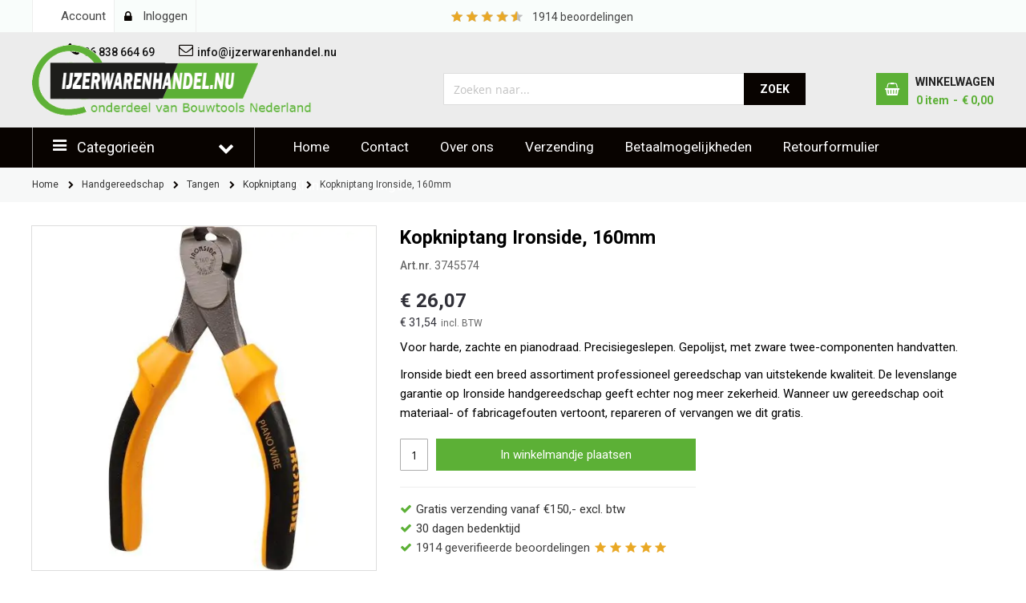

--- FILE ---
content_type: text/html; charset=UTF-8
request_url: https://www.ijzerwarenhandel.nu/kopkniptang-ironside-160mm
body_size: 32392
content:
<!doctype html>
<html lang="nl">
    <head prefix="og: http://ogp.me/ns# fb: http://ogp.me/ns/fb# product: http://ogp.me/ns/product#">
        <script>
    var LOCALE = 'nl\u002DNL';
    var BASE_URL = 'https\u003A\u002F\u002Fwww.ijzerwarenhandel.nu\u002F';
    var require = {
        'baseUrl': 'https\u003A\u002F\u002Fwww.ijzerwarenhandel.nu\u002Fstatic\u002Fversion1761922143\u002Ffrontend\u002FSm\u002Fmarket\u002Fnl_NL'
    };</script>        <meta charset="utf-8"/>
<meta name="title" content="Kopkniptang Ironside, 160mm"/>
<meta name="description" content="Kopkniptang Ironside, 160mm"/>
<meta name="keywords" content="Kopkniptang Ironside, 160mm"/>
<meta name="robots" content="INDEX,FOLLOW"/>
<meta name="viewport" content="width=device-width, minimum-scale=1.0, maximum-scale=1.0, user-scalable=no"/>
<meta name="format-detection" content="telephone=no"/>
<meta name="" content="default-src &#039;self&#039;;font-src fonts.gstatic.com;style-src &#039;self&#039; fonts.googleapis.com"/>
<meta http-equiv="X-UA-Compatible" content="IE=edge"/>
<title>Kopkniptang Ironside, 160mm</title>
<link  rel="stylesheet" type="text/css"  media="all" href="https://www.ijzerwarenhandel.nu/static/version1761922143/_cache/merged/1b71957cce166ebdbfbba82dde1bf8f3.min.css" />
<link  rel="stylesheet" type="text/css"  media="all" href="https://www.ijzerwarenhandel.nu/static/version1761922143/frontend/Sm/market/nl_NL/Anowave_Ec/css/ec.min.css" />
<link  rel="stylesheet" type="text/css"  media="screen and (min-width: 768px)" href="https://www.ijzerwarenhandel.nu/static/version1761922143/frontend/Sm/market/nl_NL/css/styles-l.min.css" />
<link  rel="stylesheet" type="text/css"  media="print" href="https://www.ijzerwarenhandel.nu/static/version1761922143/frontend/Sm/market/nl_NL/css/print.min.css" />
<script  type="text/javascript"  integrity="sha256-qZR6SoVi/2gScRr1Ri/V7kSumk8bGuqbxgAm6rk4mXQ=" crossorigin="anonymous" src="https://www.ijzerwarenhandel.nu/static/version1761922143/frontend/Sm/market/nl_NL/requirejs/require.js"></script>
<script  type="text/javascript"  integrity="sha256-a4ustG6m6fN5gKfnNYz0uCZzGyoZspMWx+M0A008st8=" crossorigin="anonymous" src="https://www.ijzerwarenhandel.nu/static/version1761922143/frontend/Sm/market/nl_NL/Anowave_Ec/js/ec.js"></script>
<script  type="text/javascript"  integrity="sha256-FxAq1UOncbuNpP/GpN7w0/NoV8xIRU5u3wNGk0HGtw0=" crossorigin="anonymous" src="https://www.ijzerwarenhandel.nu/static/version1761922143/frontend/Sm/market/nl_NL/Anowave_Ec4/js/ec4.js"></script>
<script  type="text/javascript"  integrity="sha256-MUzyEALbyXNdL7MGP9mMIVk1VVW8S4gdFdMFPqZyAVg=" crossorigin="anonymous" src="https://www.ijzerwarenhandel.nu/static/version1761922143/frontend/Sm/market/nl_NL/Magedelight_Megamenu/js/megamenu/megamenu.js"></script>
<script  type="text/javascript"  integrity="sha256-0xZths4wt3dvocLDfFlGv/sax5SjSueDyZnMGkoEmJg=" crossorigin="anonymous" src="https://www.ijzerwarenhandel.nu/static/version1761922143/frontend/Sm/market/nl_NL/Magedelight_Megamenu/js/megamenu/burgermenu.js"></script>
<script  type="text/javascript"  integrity="sha256-OAv4jmf1HVXrihN/IkmieMxqqnjARJ9xZHhLZ8aR1sg=" crossorigin="anonymous" src="https://www.ijzerwarenhandel.nu/static/version1761922143/frontend/Sm/market/nl_NL/requirejs-config.js"></script>
<script  type="text/javascript"  integrity="sha256-3puQPQu+2A8Ynak5k6MtzEv95ZzRyMbdGdvK1d1nvzk=" crossorigin="anonymous" src="https://www.ijzerwarenhandel.nu/static/version1761922143/frontend/Sm/market/nl_NL/mage/requirejs/mixins.js"></script>
<link  rel="icon" type="image/x-icon" href="https://www.ijzerwarenhandel.nu/media/favicon/stores/1/iw_favicon.png" />
<link  rel="shortcut icon" type="image/x-icon" href="https://www.ijzerwarenhandel.nu/media/favicon/stores/1/iw_favicon.png" />
<link  rel="stylesheet" type="text/css"  media="all" href="/ijzerwaren-05-03-2025.css" />
<link href='//fonts.googleapis.com/css?family=Roboto:100,400,300,500,700&subset=latin,cyrillic' rel='stylesheet' type='text/css' />

            <script type="text/x-magento-init">
        {
            "*": {
                "Magento_PageCache/js/form-key-provider": {
                    "isPaginationCacheEnabled":
                        0                }
            }
        }
    </script>
<style>
	.ec-gtm-cookie-directive > div { background: #ffffff; color: #000000; -webkit-border-radius: 8px; -moz-border-radius: 8px; -ms-border-radius: 8px; -o-border-radius: 8px; border-radius: 8px;  }
	.ec-gtm-cookie-directive > div > div > div a.action.accept,
    .ec-gtm-cookie-directive > div > div > div a.action.accept-all { color: #8bc53f; }
	.ec-gtm-cookie-directive > div > div > div .ec-gtm-cookie-directive-note-toggle { color: #8bc53f; }
    .ec-gtm-cookie-directive-segments { background: #ffffff; }
    .ec-gtm-cookie-directive-segments > div input[type="checkbox"] + label:before { border:1px solid #000000; }  
</style>
<script data-ommit="true">

	window.dataLayer = window.dataLayer || [];

		
	window.AEC = window.AEC || { version: "103.1.7"	};

		
	AEC.Const = 
	{
		TIMING_CATEGORY_ADD_TO_CART:		'Add To Cart Time',
		TIMING_CATEGORY_REMOVE_FROM_CART:	'Remove From Cart Time',
		TIMING_CATEGORY_PRODUCT_CLICK:		'Product Detail Click Time',
		TIMING_CATEGORY_CHECKOUT:			'Checkout Time',
		TIMING_CATEGORY_CHECKOUT_STEP:		'Checkout Step Time',
		TIMING_CATEGORY_PRODUCT_WISHLIST:	'Add to Wishlist Time',
		TIMING_CATEGORY_PRODUCT_COMPARE:	'Add to Compare Time'
	};

	AEC.Const.URL 					= 'https://www.ijzerwarenhandel.nu/';
	AEC.Const.VARIANT_DELIMITER 	= '-';
	AEC.Const.VARIANT_DELIMITER_ATT = ':';

		
	AEC.Const.CHECKOUT_STEP_SHIPPING 	= 1;
	AEC.Const.CHECKOUT_STEP_PAYMENT  	= 2;
	AEC.Const.CHECKOUT_STEP_ORDER  		= 3;

		
	AEC.Const.DIMENSION_SEARCH = 18;

	
	AEC.Const.COOKIE_DIRECTIVE 								= false;
	AEC.Const.COOKIE_DIRECTIVE_SEGMENT_MODE 				= false;
	AEC.Const.COOKIE_DIRECTIVE_SEGMENT_MODE_EVENTS			= ["cookieConsentGranted"];	
	AEC.Const.COOKIE_DIRECTIVE_CONSENT_GRANTED_EVENT 		= "cookieConsentGranted";
	AEC.Const.COOKIE_DIRECTIVE_CONSENT_DECLINE_EVENT 		= "cookieConsentDeclined";

		
	AEC.Const.COOKIE_DIRECTIVE_CONSENT_GRANTED = AEC.CookieConsent.getConsent("cookieConsentGranted");

		
	AEC.Const.CATALOG_CATEGORY_ADD_TO_CART_REDIRECT_EVENT = "catalogCategoryAddToCartRedirect";

		
	AEC.Message = 
	{
		confirm: 			 true,
		confirmRemoveTitle:  "Weet u het zeker?",
		confirmRemove: 		 "Weet u zeker dat u dit product wilt verwijderen uit de winkelwagen?"
	};
			
	AEC.storeName 			= "IJzerwarenhandel.nu";
	AEC.currencyCode	 	= "EUR";
	AEC.useDefaultValues 	= false;
	AEC.facebook 			= false;
	AEC.facebookInitParams 	= [];

		
	AEC.SUPER = [];

		
	AEC.CONFIGURABLE_SIMPLES = [];

	
	AEC.BUNDLE = {"bundles":[],"options":[]};

	
	AEC.localStorage = true;

		
	AEC.summary = false;

	
	AEC.reset = false;
	
</script>
<script data-ommit="true">

    (summary => 
    {
    	if (summary)
    	{
        	let getSummary = (event) => 
        	{
            	AEC.Request.post("https:\/\/www.ijzerwarenhandel.nu\/datalayer\/index\/cart\/",{ event:event }, (response) => 
            	{
                	dataLayer.push(response);
               	});
            };

            ['ec.cookie.remove.item.data','ec.cookie.update.item.data','ec.cookie.add.data'].forEach(event => 
            {
            	AEC.EventDispatcher.on(event, (event => 
            	{
                	return () => 
                	{
                    	setTimeout(() => { getSummary(event); }, 2000);
                    };
                })(event));
            });
    	}
    })(AEC.summary);
    
</script>
<script data-ommit="true">

    if (AEC.GA4)
    {
    	AEC.GA4.enabled = true;

    	    	
    	AEC.GA4.conversion_event = "purchase";

    	    	
    	AEC.GA4.currency = "EUR";

    	    	
    	AEC.GA4.quote = [];
    }
    
</script><script data-ommit="true">

		
	window.dataLayer = window.dataLayer || [];

	
		
	var dataLayerTransport = (function()
	{
		var data = [];
		
		return {
			data:[],
			push: function(data)
			{
				this.data.push(data);
				
				return this;
			},
			serialize: function()
			{
				return this.data;
			}
		}	
	})();
	
</script><script data-ommit="true">

	/* Dynamic remarketing */
	window.google_tag_params = window.google_tag_params || {};

	/* Default pagetype */
	window.google_tag_params.ecomm_pagetype = 'product';

	/* Grouped products collection */
	window.G = [];

	/**
	 * Global revenue 
	 */
	window.revenue = 0;

	/**
	 * DoubleClick
	 */
	window.DoubleClick = 
	{
		DoubleClickRevenue:	 	0,
		DoubleClickTransaction: 0,
		DoubleClickQuantity: 	0
	};
	
	
	AEC.Cookie.visitor({"visitorLoginState":"Logged out","visitorLifetimeValue":0,"visitorExistingCustomer":"Nee","visitorType":"NOT LOGGED IN","currentStore":"IJzerwarenhandel.nu"}).push(dataLayer, false);

		
	dataLayer.push({ pageType: "product"});
	
</script>
	<script data-ommit="true">

		
				
    		window.google_tag_params.ecomm_pagetype 	= 'product';
    		window.google_tag_params.ecomm_category 	= 'Handgereedschap/Tangen/Kopkniptang';
    		window.google_tag_params.ecomm_prodid		= '3745574';
    		window.google_tag_params.ecomm_totalvalue 	=  31.540587;
    		window.google_tag_params.returnCustomer 	=  false;

    	
				
		
		AEC.CookieConsent.queue(() => 
		{
			AEC.Cookie.detail({"ecommerce":{"currencyCode":"EUR","detail":{"actionField":{"list":"Kopkniptang"},"products":[{"id":"3745574","name":"Kopkniptang Ironside, 160mm","price":31.540587,"brand":"Ironside","category":"Handgereedschap\/Tangen\/Kopkniptang","dimension10":"Op voorraad","quantity":1}]},"impressions":[]},"currentStore":"IJzerwarenhandel.nu"}).push(dataLayer);
			
		}).process();
		
		
		dataLayerTransport.push({"ecommerce":{"currencyCode":"EUR","detail":{"actionField":{"list":"Kopkniptang"},"products":[{"id":"3745574","name":"Kopkniptang Ironside, 160mm","price":31.540587,"brand":"Ironside","category":"Handgereedschap\/Tangen\/Kopkniptang","dimension10":"Op voorraad","quantity":1}]},"impressions":[]},"currentStore":"IJzerwarenhandel.nu"});

		
				
		window.G = [];

			</script>


<!-- Google Tag Manager -->
<script>(function(w,d,s,l,i){w[l]=w[l]||[];w[l].push({'gtm.start':
new Date().getTime(),event:'gtm.js'});var f=d.getElementsByTagName(s)[0],
j=d.createElement(s),dl=l!='dataLayer'?'&l='+l:'';j.async=true;j.src=
'https://www.googletagmanager.com/gtm.js?id='+i+dl;f.parentNode.insertBefore(j,f);
})(window,document,'script','dataLayer','GTM-T7T3LV3');</script>
<!-- End Google Tag Manager -->
<script data-ommit="true">

    	
</script>
<script data-ommit="true">AEC.Bind.apply({"performance":false})</script>

    <link rel="stylesheet" href="https://fonts.googleapis.com/css?family=Roboto+Condensed:300"/>
<link rel="stylesheet" href="https://www.ijzerwarenhandel.nu/static/version1761922143/frontend/Sm/market/nl_NL/css/config_default.css"/>

<!--CUSTOM CSS-->
<style>
    </style>

<script>
    require([
        'jquery',
        'jquerypopper',
        'jquerybootstrap',
        'jqueryunveil',
        'yttheme',
        'domReady!'
    ], function ($, Popper) {
            });
</script>


<!--CUSTOM JS-->

<script type="text/javascript">
    require([
        'jquery',
        'domReady!'
    ], function ($) {
        if ($('.breadcrumbs').length == 0) {
            $('body').addClass("no-breadcrumbs");
        }
    });

</script>

<!--LISTING CONFIG-->
<style>

        {
        font-family:
    Roboto Condensed    ;
    }

    @media (min-width: 1200px) {

        .container {
            width: 1280px;
            max-width: 1280px;
        }

        /*==1 COLUMN==*/
    
        .col1-layout .category-product.products-grid .item {
            width: 25%;
        }

        .col1-layout .category-product.products-grid .item:nth-child(4n+1) {
            clear: both;
        }

        /*==2 COLUMNS==*/
    
        .col2-layout .category-product.products-grid .item {
            width: 25%;
        }

        .col2-layout .category-product.products-grid .item:nth-child(4n+1) {
            clear: both;
        }

        /*==3 COLUMNS==*/
    
        .col3-layout .category-product.products-grid .item {
            width: 50%;
        }

        .col3-layout .category-product.products-grid .item:nth-child(2n+1) {
            clear: both;
        }
    }

    @media (min-width: 992px) and (max-width: 1199px) {

        /*==1 COLUMN==*/
    
        .col1-layout .category-product.products-grid .item {
            width: 25%;
        }

        .col1-layout .category-product.products-grid .item:nth-child(4n+1) {
            clear: both;
        }

        /*==2 COLUMNS==*/
    
        .col2-layout .category-product.products-grid .item {
            width: 33.333333333333%;
        }

        .col2-layout .category-product.products-grid .item:nth-child(3n+1) {
            clear: both;
        }

        /*==3 COLUMNS==*/
    
        .col3-layout .category-product.products-grid .item {
            width: 100%;
        }

        .col3-layout .category-product.products-grid .item:nth-child(1n+1) {
            clear: both;
        }
    }

    @media (min-width: 768px) and (max-width: 991px) {

        /*==1 COLUMN==*/
    
        .col1-layout .category-product.products-grid .item {
            width: 33.333333333333%;
        }

        .col1-layout .category-product.products-grid .item:nth-child(3n+1) {
            clear: both;
        }

        /*==2 COLUMNS==*/
    
        .col2-layout .category-product.products-grid .item {
            width: 33.333333333333%;
        }

        .col2-layout .category-product.products-grid .item:nth-child(3n+1) {
            clear: both;
        }

        /*==3 COLUMNS==*/
    
        .col3-layout .category-product.products-grid .item {
            width: 100%;
        }

        .col3-layout .category-product.products-grid .item:nth-child(1n+1) {
            clear: both;
        }
    }

    @media (min-width: 481px) and (max-width: 767px) {

        /*==1 COLUMN==*/
    
        .col1-layout .category-product.products-grid .item {
            width: 50%;
        }

        .col1-layout .category-product.products-grid .item:nth-child(2n+1) {
            clear: both;
        }

        /*==2 COLUMNS==*/
    
        .col2-layout .category-product.products-grid .item {
            width: 50%;
        }

        .col2-layout .category-product.products-grid .item:nth-child(2n+1) {
            clear: both;
        }

        /*==3 COLUMNS==*/
    
        .col3-layout .category-product.products-grid .item {
            width: 100%;
        }

        .col3-layout .category-product.products-grid .item:nth-child(1n+1) {
            clear: both;
        }
    }

    @media (max-width: 480px) {

        /*==1 COLUMN==*/
    
        .col1-layout .category-product.products-grid .item {
            width: 100%;
        }

        .col1-layout .category-product.products-grid .item:nth-child(1n+1) {
            clear: both;
        }

        /*==2 COLUMNS==*/
    
        .col2-layout .category-product.products-grid .item {
            width: 100%;
        }

        .col2-layout .category-product.products-grid .item:nth-child(1n+1) {
            clear: both;
        }

        /*==3 COLUMNS==*/
    
        .col3-layout .category-product.products-grid .item {
            width: 100%;
        }

        .col3-layout .category-product.products-grid .item:nth-child(1n+1) {
            clear: both;
        }
    }

</style>

<meta property="og:type" content="product" />
<meta property="og:title"
      content="Kopkniptang&#x20;Ironside,&#x20;160mm" />
<meta property="og:image"
      content="https://www.ijzerwarenhandel.nu/media/catalog/product/cache/934c26b37cbc2ad159b39e04d8eea65b/3/7/3745574.jpg" />
<meta property="og:description"
      content="Voor&#x20;harde,&#x20;zachte&#x20;en&#x20;pianodraad.&#x20;Precisiegeslepen.&#x20;Gepolijst,&#x20;met&#x20;zware&#x20;twee-componenten&#x20;handvatten.Ironside&#x20;biedt&#x20;een&#x20;breed&#x20;assortiment&#x20;professioneel&#x20;gereedschap&#x20;van&#x20;uitstekende&#x20;kwaliteit.&#xA0;De&#x20;levenslange&#x20;garantie&#x20;op&#x20;Ironside&#x20;handgereedschap&#xA0;geeft&#x20;echter&#x20;nog&#x20;meer&#x20;zekerheid.&#x20;Wanneer&#x20;uw&#x20;gereedschap&#x20;ooit&#x20;materiaal-&#x20;of&#x20;fabricagefouten&#x20;vertoont,&#x20;repareren&#x20;of&#x20;vervangen&#x20;we&#x20;dit&#x20;gratis." />
<meta property="og:url" content="https://www.ijzerwarenhandel.nu/kopkniptang-ironside-160mm" />
    <meta property="product:price:amount" content="31.540587"/>
    <meta property="product:price:currency"
      content="EUR"/>
    </head>
    <body data-container="body"
          data-mage-init='{"loaderAjax": {}, "loader": { "icon": "https://www.ijzerwarenhandel.nu/static/version1761922143/frontend/Sm/market/nl_NL/images/loader-2.gif"}}'
        id="html-body" itemtype="http://schema.org/Product" itemscope="itemscope" class="header-1-style home-1-style footer-1-style product-1-style layout-full_width  catalog-product-view product-kopkniptang-ironside-160mm page-layout-1column">
        
<script type="text/x-magento-init">
    {
        "*": {
            "Magento_PageBuilder/js/widget-initializer": {
                "config": {"[data-content-type=\"slider\"][data-appearance=\"default\"]":{"Magento_PageBuilder\/js\/content-type\/slider\/appearance\/default\/widget":false},"[data-content-type=\"map\"]":{"Magento_PageBuilder\/js\/content-type\/map\/appearance\/default\/widget":false},"[data-content-type=\"row\"]":{"Magento_PageBuilder\/js\/content-type\/row\/appearance\/default\/widget":false},"[data-content-type=\"tabs\"]":{"Magento_PageBuilder\/js\/content-type\/tabs\/appearance\/default\/widget":false},"[data-content-type=\"slide\"]":{"Magento_PageBuilder\/js\/content-type\/slide\/appearance\/default\/widget":{"buttonSelector":".pagebuilder-slide-button","showOverlay":"hover","dataRole":"slide"}},"[data-content-type=\"banner\"]":{"Magento_PageBuilder\/js\/content-type\/banner\/appearance\/default\/widget":{"buttonSelector":".pagebuilder-banner-button","showOverlay":"hover","dataRole":"banner"}},"[data-content-type=\"buttons\"]":{"Magento_PageBuilder\/js\/content-type\/buttons\/appearance\/inline\/widget":false},"[data-content-type=\"products\"][data-appearance=\"carousel\"]":{"Magento_PageBuilder\/js\/content-type\/products\/appearance\/carousel\/widget":false}},
                "breakpoints": {"desktop":{"label":"Desktop","stage":true,"default":true,"class":"desktop-switcher","icon":"Magento_PageBuilder::css\/images\/switcher\/switcher-desktop.svg","conditions":{"min-width":"1024px"},"options":{"products":{"default":{"slidesToShow":"5"}}}},"tablet":{"conditions":{"max-width":"1024px","min-width":"768px"},"options":{"products":{"default":{"slidesToShow":"4"},"continuous":{"slidesToShow":"3"}}}},"mobile":{"label":"Mobile","stage":true,"class":"mobile-switcher","icon":"Magento_PageBuilder::css\/images\/switcher\/switcher-mobile.svg","media":"only screen and (max-width: 768px)","conditions":{"max-width":"768px","min-width":"640px"},"options":{"products":{"default":{"slidesToShow":"3"}}}},"mobile-small":{"conditions":{"max-width":"640px"},"options":{"products":{"default":{"slidesToShow":"2"},"continuous":{"slidesToShow":"1"}}}}}            }
        }
    }
</script>

<div class="cookie-status-message" id="cookie-status">
    The store will not work correctly in the case when cookies are disabled.</div>
<script type="text&#x2F;javascript">document.querySelector("#cookie-status").style.display = "none";</script>
<script type="text/x-magento-init">
    {
        "*": {
            "cookieStatus": {}
        }
    }
</script>

<script type="text/x-magento-init">
    {
        "*": {
            "mage/cookies": {
                "expires": null,
                "path": "\u002F",
                "domain": ".www.ijzerwarenhandel.nu",
                "secure": true,
                "lifetime": "3600"
            }
        }
    }
</script>
    <noscript>
        <div class="message global noscript">
            <div class="content">
                <p>
                    <strong>JavaScript lijkt te zijn uitgeschakeld in uw browser.</strong>
                    <span>
                        Voor de beste gebruikerservaring, zorg ervoor dat javascript ingeschakeld is voor uw browser.                    </span>
                </p>
            </div>
        </div>
    </noscript>

<script>
    window.cookiesConfig = window.cookiesConfig || {};
    window.cookiesConfig.secure = true;
</script><script>    require.config({
        map: {
            '*': {
                wysiwygAdapter: 'mage/adminhtml/wysiwyg/tiny_mce/tinymce5Adapter'
            }
        }
    });</script><script>    require.config({
        paths: {
            googleMaps: 'https\u003A\u002F\u002Fmaps.googleapis.com\u002Fmaps\u002Fapi\u002Fjs\u003Fv\u003D3\u0026key\u003D'
        },
        config: {
            'Magento_PageBuilder/js/utils/map': {
                style: '',
            },
            'Magento_PageBuilder/js/content-type/map/preview': {
                apiKey: '',
                apiKeyErrorMessage: 'You\u0020must\u0020provide\u0020a\u0020valid\u0020\u003Ca\u0020href\u003D\u0027https\u003A\u002F\u002Fwww.ijzerwarenhandel.nu\u002Fadminhtml\u002Fsystem_config\u002Fedit\u002Fsection\u002Fcms\u002F\u0023cms_pagebuilder\u0027\u0020target\u003D\u0027_blank\u0027\u003EGoogle\u0020Maps\u0020API\u0020key\u003C\u002Fa\u003E\u0020to\u0020use\u0020a\u0020map.'
            },
            'Magento_PageBuilder/js/form/element/map': {
                apiKey: '',
                apiKeyErrorMessage: 'You\u0020must\u0020provide\u0020a\u0020valid\u0020\u003Ca\u0020href\u003D\u0027https\u003A\u002F\u002Fwww.ijzerwarenhandel.nu\u002Fadminhtml\u002Fsystem_config\u002Fedit\u002Fsection\u002Fcms\u002F\u0023cms_pagebuilder\u0027\u0020target\u003D\u0027_blank\u0027\u003EGoogle\u0020Maps\u0020API\u0020key\u003C\u002Fa\u003E\u0020to\u0020use\u0020a\u0020map.'
            },
        }
    });</script><script>
    require.config({
        shim: {
            'Magento_PageBuilder/js/utils/map': {
                deps: ['googleMaps']
            }
        }
    });</script><!-- Google Tag Manager (noscript) -->
<noscript><iframe src="https://www.googletagmanager.com/ns.html?id=GTM-T7T3LV3"
height="0" width="0" style="display:none;visibility:hidden"></iframe></noscript>
<!-- End Google Tag Manager (noscript) -->    <script nonce="N295enRhdnI3bjhpNnA2eTZvamJucmE5ZnpzbWU3dTg=">
        require([
                'jquery',
                'Mirasvit_SearchAutocomplete/js/autocomplete',
                'Mirasvit_SearchAutocomplete/js/typeahead'
            ], function ($, autocomplete, typeahead) {
                const selector = 'input#search, input#mobile_search, .minisearch input[type="text"]';

                $(document).ready(function () {
                    $('#search_mini_form').prop("minSearchLength", 10000);

                    const $input = $(selector);

                    $input.each(function (index, searchInput) {
                                                new autocomplete($(searchInput)).init({"query":"","priceFormat":{"pattern":"\u20ac%s","precision":"4","requiredPrecision":"4","decimalSymbol":",","groupSymbol":".","groupLength":3,"integerRequired":false,"currencyCode":null,"showMinus":"before_symbol","symbol":"\u20ac","minusSign":"-"},"minSearchLength":3,"url":"https:\/\/www.ijzerwarenhandel.nu\/searchautocomplete\/ajax\/suggest\/","storeId":"1","delay":300,"isAjaxCartButton":false,"isShowCartButton":false,"isShowImage":true,"isShowPrice":false,"isShowSku":true,"isShowRating":false,"isShowDescription":false,"isShowStockStatus":false,"isKeepLastSearchRequest":false,"layout":"1column","popularTitle":"Populaire suggesties","popularSearches":["Steek","Voor","Voor ons","Verzinkt","Draad"],"isTypeaheadEnabled":false,"typeaheadUrl":"https:\/\/www.ijzerwarenhandel.nu\/searchautocomplete\/ajax\/typeahead\/","minSuggestLength":2,"currency":"EUR","limit":12,"customerGroupId":0,"filterPosition":"disable","availableOrders":{"_score":"Relevantie","name.sort_name":"Product Name","price_0_1":"Price"},"defaultOrder":"_score","localStorageFields":{"prevRequestField":"mstLatestRequest","isRestorePrevRequestFlag":"mstIsRestorePrevRequest","isRefererAutocompleteFlag":"mstIsRefererAutocomplete"}});
                    });
                });
            }
        );
    </script>

    <script id="searchAutocompletePlaceholder" type="text/x-custom-template">
    <div class="mst-searchautocomplete__autocomplete">
        <div class="mst-searchautocomplete__spinner">
            <div class="spinner-item spinner-item-1"></div>
            <div class="spinner-item spinner-item-2"></div>
            <div class="spinner-item spinner-item-3"></div>
            <div class="spinner-item spinner-item-4"></div>
        </div>

        <div class="mst-searchautocomplete__close">&times;</div>
    </div>
</script>

<script id="searchAutocompleteWrapper" type="text/x-custom-template">
    <div class="mst-searchautocomplete__wrapper">
        <div class="mst-searchautocomplete__results" data-bind="{
            visible: result().noResults == false,
            css: {
                __all: result().urlAll && result().totalItems > 0
            }
        }">
            <div data-bind="foreach: { data: result().indexes, as: 'index' }">
                <div data-bind="visible: index.totalItems, attr: {class: 'mst-searchautocomplete__index ' + index.identifier}">
                    <div class="mst-searchautocomplete__index-title">
                        <span data-bind="text: index.title"></span>
                        <span data-bind="visible: index.isShowTotals">
                            (<span data-bind="text: index.totalItems"></span>)
                        </span>
                    </div>

                    <div class="mst-searchautocomplete__empty-result" data-bind="visible: index.isMisspell == true">
                        <span data-bind="text: index.textMisspell"></span>
                        <span data-bind="text: index.textCorrected"></span>
                    </div>

                    <ul data-bind="foreach: { data: index.items, as: 'item' }" aria-label="Search Autocomplete Result">
                        <li data-bind="
                            template: { name: index.identifier, data: item },
                            attr: {class: 'mst-searchautocomplete__item ' + index.identifier},
                            event: { mouseover: $parents[1].onMouseOver, mouseout: $parents[1].onMouseOut, mousedown: $parents[1].onClick },
                            css: {_active: $data.isActive}">
                        </li>
                    </ul>
                </div>
            </div>

            <div class="mst-searchautocomplete__show-all" data-bind="visible: result().urlAll && result().totalItems > 0">
                <a data-bind="attr: { href: result().urlAll }">
                    <span data-bind="text: result().textAll"></span>
                </a>
            </div>
        </div>

        <div class="mst-searchautocomplete__empty-result" data-bind="visible: result().noResults == true && !loading()">
            <span data-bind="text: result().textEmpty"></span>
        </div>
    </div>
</script>

<script id="popular" type="text/x-custom-template">
    <a class="title" data-bind="text: query"></a>
</script>

<script id="magento_search_query" type="text/x-custom-template">
    <a class="title" data-bind="text: query_text, attr: {href: url}, highlight"></a> <span class="num_results" data-bind="text: num_results"></span>
</script>

<script id="magento_catalog_product" type="text/x-custom-template">
    <!-- ko if: (imageUrl && $parents[2].config.isShowImage) -->
    <a rel="noreferrer" data-bind="attr: {href: url}">
        <div class="mst-product-image-wrapper"><img data-bind="attr: {src: imageUrl, alt: name}"/></div>
    </a>
    <!-- /ko -->

    <div class="meta">
        <div class="title">
            <a rel="noreferrer" data-bind="html: name, attr: {href: url}, highlight"></a>

            <!-- ko if: (sku && $parents[2].config.isShowSku) -->
            <span class="sku" data-bind="text: sku, highlight"></span>
            <!-- /ko -->
        </div>

        <!-- ko if: (description && $parents[2].config.isShowDescription) -->
        <div class="description" data-bind="text: description, highlight"></div>
        <!-- /ko -->

        <!-- ko if: (rating && $parents[2].config.isShowRating) -->
        <div>
            <div class="rating-summary">
                <div class="rating-result">
                    <span data-bind="style: { width: rating + '%' }"></span>
                </div>
            </div>
        </div>
        <!-- /ko -->

        <!-- ko if: (stockStatus && $parents[2].config.isShowStockStatus) -->
        <span class="stock_status" data-bind="text: stockStatus, processStockStatus"></span>
        <!-- /ko -->

        <!-- ko if: (addToCartUrl && $parents[2].config.isShowCartButton) -->
        <div class="to-cart">
            <a class="action primary mst__add_to_cart" data-bind="attr: { _href: addToCartUrl }">
                <span>In winkelwagen</span>
            </a>
        </div>
        <!-- /ko -->
    </div>

    <!-- ko if: (price && $parents[2].config.isShowPrice) -->
    <div class="store">
        <div data-bind="html: price" class="price"></div>
    </div>
    <!-- /ko -->
</script>

<script id="magento_catalog_categoryproduct" type="text/x-custom-template">
    <a class="title" data-bind="text: name, attr: {href: url}, highlight"></a>
</script>

<script id="magento_catalog_category" type="text/x-custom-template">
    <a class="title" data-bind="html: name, attr: {href: url}, highlight"></a>
</script>

<script id="magento_cms_page" type="text/x-custom-template">
    <a class="title" data-bind="text: name, attr: {href: url}, highlight"></a>
</script>

<script id="magento_catalog_attribute" type="text/x-custom-template">
    <a class="title" data-bind="text: name, attr: {href: url}, highlight"></a>
</script>

<script id="magento_catalog_attribute_2" type="text/x-custom-template">
    <a class="title" data-bind="text: name, attr: {href: url}, highlight"></a>
</script>

<script id="magento_catalog_attribute_3" type="text/x-custom-template">
    <a class="title" data-bind="text: name, attr: {href: url}, highlight"></a>
</script>

<script id="magento_catalog_attribute_4" type="text/x-custom-template">
    <a class="title" data-bind="text: name, attr: {href: url}, highlight"></a>
</script>

<script id="magento_catalog_attribute_5" type="text/x-custom-template">
    <a class="title" data-bind="text: name, attr: {href: url}, highlight"></a>
</script>

<script id="mirasvit_kb_article" type="text/x-custom-template">
    <a class="title" data-bind="text: name, attr: {href: url}, highlight"></a>
</script>

<script id="external_wordpress_post" type="text/x-custom-template">
    <a class="title" data-bind="text: name, attr: {href: url}, highlight"></a>
</script>

<script id="amasty_blog_post" type="text/x-custom-template">
    <a class="title" data-bind="text: name, attr: {href: url}, highlight"></a>
</script>

<script id="amasty_faq_question" type="text/x-custom-template">
    <a class="title" data-bind="text: name, attr: {href: url}, highlight"></a>
</script>

<script id="magefan_blog_post" type="text/x-custom-template">
    <a class="title" data-bind="text: name, attr: {href: url}, highlight"></a>
</script>

<script id="mageplaza_blog_post" type="text/x-custom-template">
    <a class="title" data-bind="text: name, attr: {href: url}, highlight"></a>
</script>

<script id="aheadworks_blog_post" type="text/x-custom-template">
    <a class="title" data-bind="text: name, attr: {href: url}, highlight"></a>
</script>

<script id="mirasvit_blog_post" type="text/x-custom-template">
    <a class="title" data-bind="text: name, attr: {href: url}, highlight"></a>
</script>

<script id="mirasvit_gry_registry" type="text/x-custom-template">
    <a class="title" data-bind="text: title, attr: {href: url}, highlight"></a>
    <p data-bind="text: name, highlight"></p>
</script>

<script id="ves_blog_post" type="text/x-custom-template">
    <a class="title" data-bind="text: name, attr: {href: url}, highlight"></a>
</script>

<script id="fishpig_glossary_word" type="text/x-custom-template">
    <a class="title" data-bind="text: name, attr: {href: url}, highlight"></a>
</script>

<script id="blackbird_contentmanager_content" type="text/x-custom-template">
    <a class="title" data-bind="text: name, attr: {href: url}, highlight"></a>
</script>

<script id="mirasvit_brand_page" type="text/x-custom-template">
    <a class="title" data-bind="text: name, attr: {href: url}, highlight"></a>
</script>

<style>
    .catalog-product-view #product_addtocart_form input[name='qty'] {display: none}
</style>
<div class="page-wrapper"><div class="header-container header-style-1">
    <div class="header-top">
        <div class="container">
            <div class="row row-topheader">
               

                <div class="col-lg-5 col-md-5 header-top-links">
                    <div class="toplinks-wrapper"><ul class="header links"><li class="myaccount-link">
    <a href="https://www.ijzerwarenhandel.nu/customer/account/"
       title="Account">Account</a>
</li><li class="checkout-link">
    <a href="https://www.ijzerwarenhandel.nu/checkout/"
       title="Afrekenen">Afrekenen</a>
</li><li class="link authorization-link" data-label="of">
    <a href="https://www.ijzerwarenhandel.nu/customer/account/login/referer/aHR0cHM6Ly93d3cuaWp6ZXJ3YXJlbmhhbmRlbC5udS9rb3BrbmlwdGFuZy1pcm9uc2lkZS0xNjBtbQ%2C%2C/"        >Inloggen</a>
</li>
</ul></div>                </div>
				 <div class="col-lg-3 col-md-3 reviews">
<div class="kiyoh-reviews">
    <div class="kiyoh-shop-snippets" style="display:block;">
        <div class="rating-box">
            <div class="rating" style="width:91%"></div>
        </div>
        <div class="kiyoh-schema" itemscope="itemscope" itemtype="http://schema.org/Organization">
            <meta itemprop="name" content="Bouwtools B.V."/>
            <a href="https://www.ijzerwarenhandel.nu/" itemprop="url" style="display: none">https://www.ijzerwarenhandel.nu/</a>
            <div itemprop="aggregateRating" itemscope="itemscope" itemtype="http://schema.org/AggregateRating">
                <meta itemprop="bestRating" content="10">
                    <a href="https://www.kiyoh.com/reviews/1042073/bouwtools_b_v_" target="_blank" class="kiyoh-link">
                        <span itemprop="ratingCount">1914</span> beoordelingen                    </a>
            </div>
        </div>
    </div>
</div>
</div>

				 <div class="col-lg-4 col-md-4 language-currency-top header-links">

  <ul>
  	<li class="telefoon">06 838 664 69</li>
	<li class="mail"><a href="mailto:&#105;&#110;&#102;&#111;&#064;&#105;&#106;&#122;&#101;&#114;&#119;&#097;&#114;&#101;&#110;&#104;&#097;&#110;&#100;&#101;&#108;&#046;&#110;&#117;">&#105;&#110;&#102;&#111;&#064;&#105;&#106;&#122;&#101;&#114;&#119;&#097;&#114;&#101;&#110;&#104;&#097;&#110;&#100;&#101;&#108;&#046;&#110;&#117;</a></li>		
                </div>
            </div>
        </div>
    </div>

    <div class="header-middle">
        <div class="container">
            <div class="row">
                <div class="col-lg-5 logo-header">
                    <div class="logo-wrapper">
            <span class="logo-content">
                        <strong class="logo-text">
                IJzerwarenhandel.nu            </strong>
            <strong class="logo">
                <a class="logo" href="https://www.ijzerwarenhandel.nu/" title="IJzerwarenhandel.nu">
                    <picture><source srcset="https://www.ijzerwarenhandel.nu/media/bss/webp/media/logo/stores/1/logo-ijzerwarenhandel.webp"
                         alt="IJzerwarenhandel.nu"
                        width="360"                        height="116"                    / type="image/webp"><img src="https://www.ijzerwarenhandel.nu/media/logo/stores/1/logo-ijzerwarenhandel.png"
                         alt="IJzerwarenhandel.nu"
                        width="360"                        height="116"                    / bss-converted></picture>

                </a>
            </strong>
                </span>
</div>

                </div>

                <div class="col-lg-7 header-middle-right">
                    <div class="middle-right-content">
                        <div class="searchbox-header">
                            <div class="search-wrapper">
<div id="sm_searchbox13984817651768842198" class="sm-searchbox">
    <div class="sm-searchbox-content">
        <form class="form minisearch" id="searchbox_mini_form" action="https://www.ijzerwarenhandel.nu/catalogsearch/result/" method="get">
            <div class="field searchbox">
                <div class="control">
                    <select class="cat searchbox-cat" name="cat">
                        <option value="">Alle categorie&euml;n</option>
                                            </select>

                    <input id="searchbox"
                           data-mage-init='{"quickSearch":{
									"formSelector":"#searchbox_mini_form",
									"url":"https://www.ijzerwarenhandel.nu/search/ajax/suggest/",
									"destinationSelector":"#searchbox_autocomplete"}
							   }'
                           type="text"
                           name="q"
                           placeholder="Zoeken naar..."
                           class="input-text input-searchbox"
                           maxlength="128"
                           role="combobox"
                           aria-haspopup="false"
                           aria-expanded="true"
                           aria-autocomplete="both"
                           autocomplete="off"/>
                    <div id="searchbox_autocomplete" class="search-autocomplete"></div>
                    
                </div>
            </div>
            <div class="actions">
                <button type="submit" title="Zoek" class="btn-searchbox action search">
						<span>Zoek</span>
                </button>
            </div>
        </form>
    </div>

            <div class="sm-searchbox-popular">
            <div class="sm-searchbox-popular-title">Top Search:</div>
            <div class="sm-searchbox-keyword">
                                    <ul class="sm-searchbox-keyword-list">
                                                    <li>
                                <a href="https://www.ijzerwarenhandel.nu/catalogsearch/result/?q=draad">draad</a>
                            </li>
                                                    <li>
                                <a href="https://www.ijzerwarenhandel.nu/catalogsearch/result/?q=Steek">Steek</a>
                            </li>
                                                    <li>
                                <a href="https://www.ijzerwarenhandel.nu/catalogsearch/result/?q=verzinkt">verzinkt</a>
                            </li>
                                                    <li>
                                <a href="https://www.ijzerwarenhandel.nu/catalogsearch/result/?q=voor">voor</a>
                            </li>
                                                    <li>
                                <a href="https://www.ijzerwarenhandel.nu/catalogsearch/result/?q=voor+ons">voor ons</a>
                            </li>
                        
                                                    <li>
                                <a class="sm-searchbox-more" data-ajaxmore="https://www.ijzerwarenhandel.nu/searchbox/index/ajax"
                                   data-count="5">More++</a>
                            </li>
                                            </ul>
                            </div>
        </div>
                <div class="sm-searchbox-advanced">
            <a href="https://www.ijzerwarenhandel.nu/catalogsearch/advanced">Advanced ++</a>
        </div>
    </div>


<script type="text/javascript">
    require([
        'jquery'
    ], function ($) {
        var searchbox = $('#sm_searchbox13984817651768842198');
        var firt_load = 5;

        clickMore($('.sm-searchbox-more', searchbox));

        function clickMore(more) {
            more.click(function () {
                var that = $(this);
                var sb_ajaxurl = that.attr('data-ajaxmore');
                var count = that.attr('data-count');
                count = parseInt(count);
                if (firt_load >= count) {
                    count = count + parseInt(firt_load);
                }
                $.ajax({
                    type: 'POST',
                    url: sb_ajaxurl,
                    data: {
                        is_ajax: 1,
                        count_term: count
                    },
                    success: function (data) {
                        $('.sm-searchbox-keyword', searchbox).html(data.htm);
                        clickMore($('a.sm-searchbox-more', searchbox));
                        $('a.sm-searchbox-more', searchbox).attr({
                            'data-count': count + parseInt(firt_load)
                        });
                    },
                    dataType: 'json'
                });
            });
        }

    });
</script></div>                        </div>

                        <div class="minicart-header">
                            <div class="minicart-content">
                                <div class="cart-wrapper">
<div data-block="minicart" class="minicart-wrapper">
    <a class="action showcart" href="https://www.ijzerwarenhandel.nu/checkout/cart/"
       data-bind="scope: 'minicart_content'">
        <span class="text"><span class="df-text">Winkelwagen</span><span class="hidden">Winkelwagen</span></span>
        <span class="counter qty empty"
              data-bind="css: { empty: !!getCartParam('summary_count') == false }, blockLoader: isLoading">

            <!-- ko if: getCartParam('summary_count') -->
            <span class="counter-number"><!-- ko text: getCartParam('summary_count') --><!-- /ko --></span>
            <!-- /ko -->

            <!-- ko ifnot: getCartParam('summary_count') -->
				<span class="counter-number">0</span>
            <!-- /ko -->

            <span class="counter-label">
			    <!-- ko if: getCartParam('summary_count') -->
                <!-- ko text: getCartParam('summary_count') --><!-- /ko -->
                <!-- ko i18n: 'items' --><!-- /ko -->
                <!-- /ko -->

                <!-- ko ifnot: getCartParam('summary_count') -->
                <!-- ko i18n: '0' --><!-- /ko -->
                <!-- ko i18n: 'item' --><!-- /ko -->
                <!-- /ko -->
            </span>

            <!-- ko if: getCartParam('summary_count') -->
            <span class="price-minicart">
                <!-- ko foreach: getRegion('subtotalContainer') -->
                <!-- ko template: getTemplate() --><!-- /ko -->
                <!-- /ko -->
            </span>
            <!-- /ko -->

            <!-- ko ifnot: getCartParam('summary_count') -->
            <span class="price-minicart">
                <div class="subtotal">
                    <div class="amount price-container">
                        <span class="price-wrapper">
                            <span class="price">€ 0,00</span>
                        </span>
                    </div>
                </div>
            </span>
            <!-- /ko -->
        </span>
    </a>
            <div class="block block-minicart empty"
             data-role="dropdownDialog"
             data-mage-init='{"dropdownDialog":{
                "appendTo":"[data-block=minicart]",
                "triggerTarget":".showcart",
                "timeout": "2000",
                "closeOnMouseLeave": false,
                "closeOnEscape": true,
                "triggerClass":"active",
                "parentClass":"active",
                "buttons":[]}}'>
            <div id="minicart-content-wrapper" data-bind="scope: 'minicart_content'">
                <!-- ko template: getTemplate() --><!-- /ko -->
            </div>
                    </div>
        <script>
        window.checkout = {"shoppingCartUrl":"https:\/\/www.ijzerwarenhandel.nu\/checkout\/cart\/","checkoutUrl":"https:\/\/www.ijzerwarenhandel.nu\/checkout\/","updateItemQtyUrl":"https:\/\/www.ijzerwarenhandel.nu\/checkout\/sidebar\/updateItemQty\/","removeItemUrl":"https:\/\/www.ijzerwarenhandel.nu\/checkout\/sidebar\/removeItem\/","imageTemplate":"Magento_Catalog\/product\/image_with_borders","baseUrl":"https:\/\/www.ijzerwarenhandel.nu\/","minicartMaxItemsVisible":5,"websiteId":"1","maxItemsToDisplay":10,"storeId":"1","storeGroupId":"1","agreementIds":["1"],"customerLoginUrl":"https:\/\/www.ijzerwarenhandel.nu\/customer\/account\/login\/referer\/aHR0cHM6Ly93d3cuaWp6ZXJ3YXJlbmhhbmRlbC5udS9rb3BrbmlwdGFuZy1pcm9uc2lkZS0xNjBtbQ%2C%2C\/","isRedirectRequired":false,"autocomplete":"off","captcha":{"user_login":{"isCaseSensitive":false,"imageHeight":50,"imageSrc":"","refreshUrl":"https:\/\/www.ijzerwarenhandel.nu\/captcha\/refresh\/","isRequired":false,"timestamp":1768842198}}};
    </script>
    <script type="text/x-magento-init">
    {
        "[data-block='minicart']": {
            "Magento_Ui/js/core/app": {"components":{"minicart_content":{"children":{"subtotal.container":{"children":{"subtotal":{"children":{"subtotal.totals":{"config":{"display_cart_subtotal_incl_tax":0,"display_cart_subtotal_excl_tax":1,"template":"Magento_Tax\/checkout\/minicart\/subtotal\/totals"},"children":{"subtotal.totals.msrp":{"component":"Magento_Msrp\/js\/view\/checkout\/minicart\/subtotal\/totals","config":{"displayArea":"minicart-subtotal-hidden","template":"Magento_Msrp\/checkout\/minicart\/subtotal\/totals"}}},"component":"Magento_Tax\/js\/view\/checkout\/minicart\/subtotal\/totals"}},"component":"uiComponent","config":{"template":"Magento_Checkout\/minicart\/subtotal"}}},"component":"uiComponent","config":{"displayArea":"subtotalContainer"}},"item.renderer":{"component":"Magento_Checkout\/js\/view\/cart-item-renderer","config":{"displayArea":"defaultRenderer","template":"Magento_Checkout\/minicart\/item\/default"},"children":{"item.image":{"component":"Magento_Catalog\/js\/view\/image","config":{"template":"Magento_Catalog\/product\/image","displayArea":"itemImage"}},"checkout.cart.item.price.sidebar":{"component":"uiComponent","config":{"template":"Magento_Checkout\/minicart\/item\/price","displayArea":"priceSidebar"}}}},"extra_info":{"component":"uiComponent","config":{"displayArea":"extraInfo"}},"promotion":{"component":"uiComponent","config":{"displayArea":"promotion"}}},"config":{"itemRenderer":{"default":"defaultRenderer","simple":"defaultRenderer","virtual":"defaultRenderer"},"template":"Magento_Checkout\/minicart\/content"},"component":"Magento_Checkout\/js\/view\/minicart"}},"types":[]}        },
        "*": {
            "Magento_Ui/js/block-loader": "https://www.ijzerwarenhandel.nu/static/version1761922143/frontend/Sm/market/nl_NL/images/loader-1.gif"
        }
    }
    
    



    </script>
</div>


</div>                            </div>
                        </div>
                    </div>
                </div>
            </div>
        </div>
    </div>

    <div class="header-bottom">
        <div class="container">
            <div class="row">
                <div class="col-lg-3 col-md-3 sidebar-megamenu">
                    <div class="megamenu-content-sidebar">
                        <div class="btn-megamenu">
                            <a href="javascript:void(0)"
                               title="Productgroepen">Categorieën</a>
                        </div>

                        <div class="menu-ver-content">
                           <head><script type="text/javascript" src="https://www.ijzerwarenhandel.nu/hover-image.js"></script></head>
<div class="section-item-content" id="shortcode_menu_684878">
    <div class="menu-container shortcodemenu">
        <div class="menu vertical-left ">
            <ul>
                <li class=" dropdown menu-dropdown-icon category-item nav-218"> <a href="https://www.ijzerwarenhandel.nu/bevestigingsmaterialen" > <span class="megaitemicons"></span> Bevestigingsmaterialen </a> <ul class="animated 1 column1 "> <li class="megaStaticBlock menu-header"><ul><li> <div class="row"> <div class="mega-menu-columns col-md-3"> <span class="sub1"><strong><span class="widget block block-category-link-inline"> <a href="https://www.ijzerwarenhandel.nu/bevestigingsmaterialen/bouten"><span>Bouten</span></a>
</span>
</strong></span> <ul> <li data-image="https://www.ijzerwarenhandel.nu/media/catalog/category/h/o/houtdraadboutverzinkt.jpg"><span class="widget block block-category-link-inline"> <a href="https://www.ijzerwarenhandel.nu/bevestigingsmaterialen/bouten/houtdraadbout"><span>Houtdraadbout</span></a>
</span>
</li> <li data-image="https://www.ijzerwarenhandel.nu/media/catalog/category/d/i/din7991verzinkt.jpg"><span class="widget block block-category-link-inline"> <a href="https://www.ijzerwarenhandel.nu/bevestigingsmaterialen/bouten/inbusbout"><span>Inbusbout</span></a>
</span>
</li> <li data-image="https://www.ijzerwarenhandel.nu/media/catalog/category/d/i/din603-555verzinkt.jpg"><span class="widget block block-category-link-inline"> <a href="https://www.ijzerwarenhandel.nu/bevestigingsmaterialen/bouten/slotbout"><span>Slotbout</span></a>
</span>
</li> <li data-image="https://www.ijzerwarenhandel.nu/media/catalog/category/d/i/din931verzinkt.jpg"><span class="widget block block-category-link-inline"> <a href="https://www.ijzerwarenhandel.nu/bevestigingsmaterialen/bouten/zeskantbout"><span>Zeskantbout</span></a>
</span>
</li> </ul> <picture><source class="lazy" data-default-srcset="https://www.ijzerwarenhandel.nu/media/bss/webp/media/catalog/category/din931verzinkt.webp" srcset="https://www.ijzerwarenhandel.nu/media/bss/webp/media/catalog/category/din931verzinkt.webp" alt="Bouten" / type="image/webp"><img class="lazy" data-default-src="https://www.ijzerwarenhandel.nu/media/catalog/category/din931verzinkt.jpg" src="https://www.ijzerwarenhandel.nu/media/catalog/category/din931verzinkt.jpg" alt="Bouten" / bss-converted></picture> </div> <div class="mega-menu-columns col-md-3"> <span class="sub1"><strong><span class="widget block block-category-link-inline"> <a href="https://www.ijzerwarenhandel.nu/bevestigingsmaterialen/bouwverankering"><span>Bouwverankering</span></a>
</span>
</strong></span> <ul> <li data-image="https://www.ijzerwarenhandel.nu/media/catalog/category/1/5/1516902.jpg"><span class="widget block block-category-link-inline"> <a href="https://www.ijzerwarenhandel.nu/bevestigingsmaterialen/bouwverankering/spanhuls"><span>Spanhuls</span></a>
</span>
</li> </ul> <picture><source class="lazy" data-default-srcset="https://www.ijzerwarenhandel.nu/media/bss/webp/media/catalog/category/1/5/1516902.webp" srcset="https://www.ijzerwarenhandel.nu/media/bss/webp/media/catalog/category/1/5/1516902.webp" alt="Bouwverankering" / type="image/webp"><img class="lazy" data-default-src="https://www.ijzerwarenhandel.nu/media/catalog/category/1/5/1516902.jpg" src="https://www.ijzerwarenhandel.nu/media/catalog/category/1/5/1516902.jpg" alt="Bouwverankering" / bss-converted></picture> </div> <div class="mega-menu-columns col-md-3"> <span class="sub1"><strong><span class="widget block block-category-link-inline"> <a href="https://www.ijzerwarenhandel.nu/bevestigingsmaterialen/draadstangen"><span>Draadstangen</span></a>
</span>
</strong></span> <ul> </ul> <picture><source class="lazy" data-default-srcset="https://www.ijzerwarenhandel.nu/media/bss/webp/media/catalog/category/d/r/draadeindrvs.webp" srcset="https://www.ijzerwarenhandel.nu/media/bss/webp/media/catalog/category/d/r/draadeindrvs.webp" alt="Draadstangen" / type="image/webp"><img class="lazy" data-default-src="https://www.ijzerwarenhandel.nu/media/catalog/category/d/r/draadeindrvs.jpg" src="https://www.ijzerwarenhandel.nu/media/catalog/category/d/r/draadeindrvs.jpg" alt="Draadstangen" / bss-converted></picture> </div> <div class="mega-menu-columns col-md-3"> <span class="sub1"><strong><span class="widget block block-category-link-inline"> <a href="https://www.ijzerwarenhandel.nu/bevestigingsmaterialen/moeren"><span>Moeren</span></a>
</span>
</strong></span> <ul> <li data-image="https://www.ijzerwarenhandel.nu/media/catalog/category/9/3/934verzinkt.jpg"><span class="widget block block-category-link-inline"> <a href="https://www.ijzerwarenhandel.nu/bevestigingsmaterialen/moeren/zeskantmoer"><span>Zeskantmoer</span></a>
</span>
</li> <li data-image="https://www.ijzerwarenhandel.nu/media/catalog/category/k/o/koppelmoer.jpg"><span class="widget block block-category-link-inline"> <a href="https://www.ijzerwarenhandel.nu/bevestigingsmaterialen/moeren/koppelmoer"><span>Koppelmoer</span></a>
</span>
</li> <li data-image="https://www.ijzerwarenhandel.nu/media/catalog/category/d/i/din985verzinkt.jpg"><span class="widget block block-category-link-inline"> <a href="https://www.ijzerwarenhandel.nu/bevestigingsmaterialen/moeren/borgmoer"><span>Borgmoer</span></a>
</span>
</li> <li data-image="https://www.ijzerwarenhandel.nu/media/catalog/category/d/o/dopmoerverzinkt.jpg"><span class="widget block block-category-link-inline"> <a href="https://www.ijzerwarenhandel.nu/bevestigingsmaterialen/moeren/dopmoer"><span>Dopmoer</span></a>
</span>
</li> <li><strong><span class="widget block block-category-link-inline"> <a href="https://www.ijzerwarenhandel.nu/bevestigingsmaterialen/moeren"><span>Meer..</span></a>
</span>
</strong></li> </ul> <picture><source class="lazy" data-default-srcset="https://www.ijzerwarenhandel.nu/media/bss/webp/media/catalog/category/934verzinkt.webp" srcset="https://www.ijzerwarenhandel.nu/media/bss/webp/media/catalog/category/934verzinkt.webp" alt="Moeren" / type="image/webp"><img class="lazy" data-default-src="https://www.ijzerwarenhandel.nu/media/catalog/category/934verzinkt.jpg" src="https://www.ijzerwarenhandel.nu/media/catalog/category/934verzinkt.jpg" alt="Moeren" / bss-converted></picture> </div> <div class="mega-menu-columns col-md-3"> <span class="sub1"><strong><span class="widget block block-category-link-inline"> <a href="https://www.ijzerwarenhandel.nu/bevestigingsmaterialen/nagels"><span>Nagels en spijkers</span></a>
</span>
</strong></span> <ul> <li data-image="https://www.ijzerwarenhandel.nu/media/catalog/category/1/5/1515314.jpg"><span class="widget block block-category-link-inline"> <a href="https://www.ijzerwarenhandel.nu/bevestigingsmaterialen/nagels/draadnagel"><span>Draadnagel</span></a>
</span>
</li> <li data-image="https://www.ijzerwarenhandel.nu/media/catalog/category/1/5/1515424.jpg"><span class="widget block block-category-link-inline"> <a href="https://www.ijzerwarenhandel.nu/bevestigingsmaterialen/nagels/duplexnagel"><span>Duplexnagel</span></a>
</span>
</li> <li data-image="https://www.ijzerwarenhandel.nu/media/catalog/category/1/5/1515365.jpg"><span class="widget block block-category-link-inline"> <a href="https://www.ijzerwarenhandel.nu/bevestigingsmaterialen/nagels/stalen-nagel"><span>Stalen nagel</span></a>
</span>
</li> <li data-image="https://www.ijzerwarenhandel.nu/media/catalog/category/1/5/1515436.jpg"><span class="widget block block-category-link-inline"> <a href="https://www.ijzerwarenhandel.nu/bevestigingsmaterialen/nagels/schroefnagel"><span>Schroefnagel</span></a>
</span>
</li> <li><strong><span class="widget block block-category-link-inline"> <a href="https://www.ijzerwarenhandel.nu/bevestigingsmaterialen/nagels"><span>Meer..</span></a>
</span>
</strong></li> </ul> <picture><source class="lazy" data-default-srcset="https://www.ijzerwarenhandel.nu/media/bss/webp/media/catalog/category/1/5/1515314.webp" srcset="https://www.ijzerwarenhandel.nu/media/bss/webp/media/catalog/category/1/5/1515314.webp" alt="Nagels en spijkers" / type="image/webp"><img class="lazy" data-default-src="https://www.ijzerwarenhandel.nu/media/catalog/category/1/5/1515314.jpg" src="https://www.ijzerwarenhandel.nu/media/catalog/category/1/5/1515314.jpg" alt="Nagels en spijkers" / bss-converted></picture> </div> <div class="mega-menu-columns col-md-3"> <span class="sub1"><strong><span class="widget block block-category-link-inline"> <a href="https://www.ijzerwarenhandel.nu/bevestigingsmaterialen/pluggen"><span>Pluggen</span></a>
</span>
</strong></span> <ul> <li data-image="https://www.ijzerwarenhandel.nu/media/catalog/category/1/5/1515005.jpg"><span class="widget block block-category-link-inline"> <a href="https://www.ijzerwarenhandel.nu/bevestigingsmaterialen/pluggen/plug"><span>Plug</span></a>
</span>
</li> <li data-image="https://www.ijzerwarenhandel.nu/media/catalog/category/1/5/1515026.jpg"><span class="widget block block-category-link-inline"> <a href="https://www.ijzerwarenhandel.nu/bevestigingsmaterialen/pluggen/nagelplug"><span>Nagelplug</span></a>
</span>
</li> <li data-image="https://www.ijzerwarenhandel.nu/media/catalog/category/1/5/1515081.jpg"><span class="widget block block-category-link-inline"> <a href="https://www.ijzerwarenhandel.nu/bevestigingsmaterialen/pluggen/hoekankerplug"><span>Hoekankerplug</span></a>
</span>
</li> <li data-image="https://www.ijzerwarenhandel.nu/media/catalog/category/1/5/1515091.jpg"><span class="widget block block-category-link-inline"> <a href="https://www.ijzerwarenhandel.nu/bevestigingsmaterialen/pluggen/spouwankerplug"><span>Spouwankerplug</span></a>
</span>
</li> </ul> <picture><source class="lazy" data-default-srcset="https://www.ijzerwarenhandel.nu/media/bss/webp/media/catalog/category/1/5/1515005.webp" srcset="https://www.ijzerwarenhandel.nu/media/bss/webp/media/catalog/category/1/5/1515005.webp" alt="Pluggen" / type="image/webp"><img class="lazy" data-default-src="https://www.ijzerwarenhandel.nu/media/catalog/category/1/5/1515005.jpg" src="https://www.ijzerwarenhandel.nu/media/catalog/category/1/5/1515005.jpg" alt="Pluggen" / bss-converted></picture> </div> <div class="mega-menu-columns col-md-3"> <span class="sub1"><strong><span class="widget block block-category-link-inline"> <a href="https://www.ijzerwarenhandel.nu/bevestigingsmaterialen/ringen"><span>Ringen</span></a>
</span>
</strong></span> <ul> <li data-image="https://www.ijzerwarenhandel.nu/media/catalog/category/d/i/din9021verzinkt.jpg"><span class="widget block block-category-link-inline"> <a href="https://www.ijzerwarenhandel.nu/bevestigingsmaterialen/ringen/carrosseriering"><span>Carrosseriering</span></a>
</span>
</li> <li data-image="https://www.ijzerwarenhandel.nu/media/catalog/category/d/i/din125averzinkt.jpg"><span class="widget block block-category-link-inline"> <a href="https://www.ijzerwarenhandel.nu/bevestigingsmaterialen/ringen/sluitplaat"><span>Sluitplaat</span></a>
</span>
</li> <li data-image="https://www.ijzerwarenhandel.nu/media/catalog/category/d/i/din125averzinkt.jpg"><span class="widget block block-category-link-inline"> <a href="https://www.ijzerwarenhandel.nu/bevestigingsmaterialen/ringen/sluitring"><span>Sluitring</span></a>
</span>
</li> <li data-image="https://www.ijzerwarenhandel.nu/media/catalog/category/6/7/6798verzinkt.jpg"><span class="widget block block-category-link-inline"> <a href="https://www.ijzerwarenhandel.nu/bevestigingsmaterialen/ringen/tandveerring"><span>Tandveerring</span></a>
</span>
</li> <li data-image="https://www.ijzerwarenhandel.nu/media/catalog/category/1/2/127verzinkt.jpg"><span class="widget block block-category-link-inline"> <a href="https://www.ijzerwarenhandel.nu/bevestigingsmaterialen/ringen/veerring"><span>Veerring</span></a>
</span>
</li> </ul> <picture><source class="lazy" data-default-srcset="https://www.ijzerwarenhandel.nu/media/bss/webp/media/catalog/category/din125averzinkt.webp" srcset="https://www.ijzerwarenhandel.nu/media/bss/webp/media/catalog/category/din125averzinkt.webp" alt="Ringen" / type="image/webp"><img class="lazy" data-default-src="https://www.ijzerwarenhandel.nu/media/catalog/category/din125averzinkt.jpg" src="https://www.ijzerwarenhandel.nu/media/catalog/category/din125averzinkt.jpg" alt="Ringen" / bss-converted></picture> </div> <div class="mega-menu-columns col-md-3"> <span class="sub1"><strong><span class="widget block block-category-link-inline"> <a href="https://www.ijzerwarenhandel.nu/bevestigingsmaterialen/schroeven"><span>Schroeven</span></a>
</span>
</strong></span> <ul> <li data-image="https://www.ijzerwarenhandel.nu/media/catalog/category/1/5/1516936.jpg"><span class="widget block block-category-link-inline"> <a href="https://www.ijzerwarenhandel.nu/bevestigingsmaterialen/schroeven/afstandschroeven"><span>Afstandschroeven</span></a>
</span>
</li> <li data-image="https://www.ijzerwarenhandel.nu/media/catalog/category/1/5/1516982.jpg"><span class="widget block block-category-link-inline"> <a href="https://www.ijzerwarenhandel.nu/bevestigingsmaterialen/schroeven/fermacellschroef"><span>Fermacellschroef</span></a>
</span>
</li> <li data-image="https://www.ijzerwarenhandel.nu/media/catalog/category/7/9/7985verzinkt.jpg"><span class="widget block block-category-link-inline"> <a href="https://www.ijzerwarenhandel.nu/bevestigingsmaterialen/schroeven/metaalschroeven"><span>Metaalschroeven</span></a>
</span>
</li> <li data-image="https://www.ijzerwarenhandel.nu/media/catalog/category/7/9/7985rvs.jpg"><span class="widget block block-category-link-inline"> <a href="https://www.ijzerwarenhandel.nu/bevestigingsmaterialen/schroeven/plaatschroeven"><span>Plaatschroeven</span></a>
</span>
</li> <li><strong><span class="widget block block-category-link-inline"> <a href="https://www.ijzerwarenhandel.nu/bevestigingsmaterialen/schroeven"><span>Meer..</span></a>
</span>
</strong></li> </ul> <picture><source class="lazy" data-default-srcset="https://www.ijzerwarenhandel.nu/media/bss/webp/media/catalog/category/1516951_1.webp" srcset="https://www.ijzerwarenhandel.nu/media/bss/webp/media/catalog/category/1516951_1.webp" alt="Schroeven" / type="image/webp"><img class="lazy" data-default-src="https://www.ijzerwarenhandel.nu/media/catalog/category/1516951_1.jpg" src="https://www.ijzerwarenhandel.nu/media/catalog/category/1516951_1.jpg" alt="Schroeven" / bss-converted></picture> </div> <div class="mega-menu-columns col-md-3"> <span class="sub1"><strong><span class="widget block block-category-link-inline"> <a href="https://www.ijzerwarenhandel.nu/bevestigingsmaterialen/stokeinden"><span>Stokeinden</span></a>
</span>
</strong></span> <ul> </ul> <picture><source class="lazy" data-default-srcset="https://www.ijzerwarenhandel.nu/media/bss/webp/media/catalog/category/s/t/stokeind.webp" srcset="https://www.ijzerwarenhandel.nu/media/bss/webp/media/catalog/category/s/t/stokeind.webp" alt="Stokeinden" / type="image/webp"><img class="lazy" data-default-src="https://www.ijzerwarenhandel.nu/media/catalog/category/s/t/stokeind.jpg" src="https://www.ijzerwarenhandel.nu/media/catalog/category/s/t/stokeind.jpg" alt="Stokeinden" / bss-converted></picture> </div> </div></li></ul></li> <li class="megaStaticBlock menu-content "> </li> </ul> </li><li class=" dropdown menu-dropdown-icon category-item nav-219"> <a href="https://www.ijzerwarenhandel.nu/handgereedschap" > <span class="megaitemicons"></span> Handgereedschap </a> <ul class="animated 1 column1 "> <li class="megaStaticBlock menu-header"><ul><li> <div class="row"> <div class="mega-menu-columns col-md-3"> <span class="sub1"><strong><span class="widget block block-category-link-inline"> <a href="https://www.ijzerwarenhandel.nu/handgereedschap/aftekengereedschap"><span>Aftekengereedschap</span></a>
</span>
</strong></span> <ul> <li data-image="https://www.ijzerwarenhandel.nu/media/catalog/category/1/8/1875533.jpg"><span class="widget block block-category-link-inline"> <a href="https://www.ijzerwarenhandel.nu/handgereedschap/aftekengereedschap/afstandmeter"><span>Afstandmeter</span></a>
</span>
</li> <li data-image="https://www.ijzerwarenhandel.nu/media/catalog/category/3/7/375061.jpg"><span class="widget block block-category-link-inline"> <a href="https://www.ijzerwarenhandel.nu/handgereedschap/aftekengereedschap/kraspennen"><span>Kraspennen</span></a>
</span>
</li> <li data-image="https://www.ijzerwarenhandel.nu/media/catalog/category/1/8/1875310.jpg"><span class="widget block block-category-link-inline"> <a href="https://www.ijzerwarenhandel.nu/handgereedschap/aftekengereedschap/liniaal-meetlat"><span>Liniaal, meetlat</span></a>
</span>
</li> <li data-image="https://www.ijzerwarenhandel.nu/media/catalog/category/1/8/1872293.jpg"><span class="widget block block-category-link-inline"> <a href="https://www.ijzerwarenhandel.nu/handgereedschap/aftekengereedschap/profieltaster"><span>Profieltaster</span></a>
</span>
</li> <li><strong><span class="widget block block-category-link-inline"> <a href="https://www.ijzerwarenhandel.nu/handgereedschap/aftekengereedschap"><span>Meer..</span></a>
</span>
</strong></li> </ul> <picture><source class="lazy" data-default-srcset="https://www.ijzerwarenhandel.nu/media/bss/webp/media/catalog/category/3/7/374458.webp" srcset="https://www.ijzerwarenhandel.nu/media/bss/webp/media/catalog/category/3/7/374458.webp" alt="Aftekengereedschap" / type="image/webp"><img class="lazy" data-default-src="https://www.ijzerwarenhandel.nu/media/catalog/category/3/7/374458.jpg" src="https://www.ijzerwarenhandel.nu/media/catalog/category/3/7/374458.jpg" alt="Aftekengereedschap" / bss-converted></picture> </div> <div class="mega-menu-columns col-md-3"> <span class="sub1"><strong><span class="widget block block-category-link-inline"> <a href="https://www.ijzerwarenhandel.nu/handgereedschap/beitels.html"><span>Beitels</span></a>
</span>
</strong></span> <ul> <li data-image="https://www.ijzerwarenhandel.nu/media/catalog/category/3/7/3754192.jpg"><span class="widget block block-category-link-inline"> <a href="https://www.ijzerwarenhandel.nu/handgereedschap/beitels/betonpuntbeitel.html"><span>Betonpuntbeitel</span></a>
</span>
</li> <li data-image="https://www.ijzerwarenhandel.nu/media/catalog/category/3/7/3754412.jpg"><span class="widget block block-category-link-inline"> <a href="https://www.ijzerwarenhandel.nu/handgereedschap/beitels/elektriciensbeitel.html"><span>Elektriciensbeitel</span></a>
</span>
</li> <li data-image="https://www.ijzerwarenhandel.nu/media/catalog/category/3/7/375450.jpg"><span class="widget block block-category-link-inline"> <a href="https://www.ijzerwarenhandel.nu/handgereedschap/beitels/handbescherming-voor-beitels.html"><span>Handbescherming voor beitels</span></a>
</span>
</li> <li data-image="https://www.ijzerwarenhandel.nu/media/catalog/category/3/7/3754272.jpg"><span class="widget block block-category-link-inline"> <a href="https://www.ijzerwarenhandel.nu/handgereedschap/beitels/koudbeitels.html"><span>Koudbeitels</span></a>
</span>
</li> <li><strong><span class="widget block block-category-link-inline"> <a href="https://www.ijzerwarenhandel.nu/handgereedschap/beitels.html"><span>Meer..</span></a>
</span>
</strong></li> </ul> <picture><source class="lazy" data-default-srcset="https://www.ijzerwarenhandel.nu/media/bss/webp/media/catalog/category/3/7/374080.webp" srcset="https://www.ijzerwarenhandel.nu/media/bss/webp/media/catalog/category/3/7/374080.webp" alt="Beitels" / type="image/webp"><img class="lazy" data-default-src="https://www.ijzerwarenhandel.nu/media/catalog/category/3/7/374080.jpg" src="https://www.ijzerwarenhandel.nu/media/catalog/category/3/7/374080.jpg" alt="Beitels" / bss-converted></picture> </div> <div class="mega-menu-columns col-md-3"> <span class="sub1"><strong><span class="widget block block-category-link-inline"> <a href="https://www.ijzerwarenhandel.nu/handgereedschap/bits"><span>Bits</span></a>
</span>
</strong></span> <ul> <li data-image="https://www.ijzerwarenhandel.nu/media/catalog/category/3/7/3760342.jpg"><span class="widget block block-category-link-inline"> <a href="https://www.ijzerwarenhandel.nu/handgereedschap/bits/bit-houder"><span>Bit houder</span></a>
</span>
</li> <li data-image="https://www.ijzerwarenhandel.nu/media/catalog/category/3/7/3760216.jpg"><span class="widget block block-category-link-inline"> <a href="https://www.ijzerwarenhandel.nu/handgereedschap/bits/bitset.html"><span>Bitset</span></a>
</span>
</li> <li data-image="https://www.ijzerwarenhandel.nu/media/catalog/category/1/5/15202986.jpg"><span class="widget block block-category-link-inline"> <a href="https://www.ijzerwarenhandel.nu/handgereedschap/bits/bit-torx"><span>Bit Torx</span></a>
</span>
</li> <li data-image="https://www.ijzerwarenhandel.nu/media/catalog/category/schroefbits-2.jpg"><span class="widget block block-category-link-inline"> <a href="https://www.ijzerwarenhandel.nu/handgereedschap/bits/schroefbits"><span>Schroefbits</span></a>
</span>
</li> </ul> <picture><source class="lazy" data-default-srcset="https://www.ijzerwarenhandel.nu/media/bss/webp/media/catalog/category/bits.webp" srcset="https://www.ijzerwarenhandel.nu/media/bss/webp/media/catalog/category/bits.webp" alt="Bits" / type="image/webp"><img class="lazy" data-default-src="https://www.ijzerwarenhandel.nu/media/catalog/category/bits.jpg" src="https://www.ijzerwarenhandel.nu/media/catalog/category/bits.jpg" alt="Bits" / bss-converted></picture> </div> <div class="mega-menu-columns col-md-3"> <span class="sub1"><strong><span class="widget block block-category-link-inline"> <a href="https://www.ijzerwarenhandel.nu/handgereedschap/draadborstels.html"><span>Draadborstels</span></a>
</span>
</strong></span> <ul> <li data-image="https://www.ijzerwarenhandel.nu/media/catalog/category/3/7/3758602.jpg"><span class="widget block block-category-link-inline"> <a href="https://www.ijzerwarenhandel.nu/handgereedschap/draadborstels/staaldraadborstels.html"><span>Staaldraadborstels</span></a>
</span>
</li> </ul> <picture><source class="lazy" data-default-srcset="https://www.ijzerwarenhandel.nu/media/bss/webp/media/catalog/category/3/7/3758602.webp" srcset="https://www.ijzerwarenhandel.nu/media/bss/webp/media/catalog/category/3/7/3758602.webp" alt="Draadborstels" / type="image/webp"><img class="lazy" data-default-src="https://www.ijzerwarenhandel.nu/media/catalog/category/3/7/3758602.jpg" src="https://www.ijzerwarenhandel.nu/media/catalog/category/3/7/3758602.jpg" alt="Draadborstels" / bss-converted></picture> </div> <div class="mega-menu-columns col-md-3"> <span class="sub1"><strong><span class="widget block block-category-link-inline"> <a href="https://www.ijzerwarenhandel.nu/handgereedschap/drijvers.html"><span>Drijvers</span></a>
</span>
</strong></span> <ul> <li data-image="https://www.ijzerwarenhandel.nu/media/catalog/category/3/7/3754804.jpg"><span class="widget block block-category-link-inline"> <a href="https://www.ijzerwarenhandel.nu/handgereedschap/drijvers/centerpunten.html"><span>Centerpunten</span></a>
</span>
</li> <li data-image="https://www.ijzerwarenhandel.nu/media/catalog/category/3/7/3754604.jpg"><span class="widget block block-category-link-inline"> <a href="https://www.ijzerwarenhandel.nu/handgereedschap/drijvers/doorslag"><span>Doorslag</span></a>
</span>
</li> <li data-image="https://www.ijzerwarenhandel.nu/media/catalog/category/3/7/3755004.jpg"><span class="widget block block-category-link-inline"> <a href="https://www.ijzerwarenhandel.nu/handgereedschap/drijvers/pendrijvers.html"><span>Pendrijvers</span></a>
</span>
</li> </ul> <picture><source class="lazy" data-default-srcset="https://www.ijzerwarenhandel.nu/media/bss/webp/media/catalog/category/3/7/3754604.webp" srcset="https://www.ijzerwarenhandel.nu/media/bss/webp/media/catalog/category/3/7/3754604.webp" alt="Drijvers" / type="image/webp"><img class="lazy" data-default-src="https://www.ijzerwarenhandel.nu/media/catalog/category/3/7/3754604.jpg" src="https://www.ijzerwarenhandel.nu/media/catalog/category/3/7/3754604.jpg" alt="Drijvers" / bss-converted></picture> </div> <div class="mega-menu-columns col-md-3"> <span class="sub1"><strong><span class="widget block block-category-link-inline"> <a href="https://www.ijzerwarenhandel.nu/handgereedschap/hamers.html"><span>Hamers</span></a>
</span>
</strong></span> <ul> <li data-image="https://www.ijzerwarenhandel.nu/media/catalog/category/3/7/3740048.jpg"><span class="widget block block-category-link-inline"> <a href="https://www.ijzerwarenhandel.nu/handgereedschap/hamers/bankhamers.html"><span>Bankhamers</span></a>
</span>
</li> <li data-image="https://www.ijzerwarenhandel.nu/media/catalog/category/3/7/3740104.jpg"><span class="widget block block-category-link-inline"> <a href="https://www.ijzerwarenhandel.nu/handgereedschap/hamers/klauwhamers.html"><span>Klauwhamers</span></a>
</span>
</li> <li data-image="https://www.ijzerwarenhandel.nu/media/catalog/category/3/7/374022.jpg"><span class="widget block block-category-link-inline"> <a href="https://www.ijzerwarenhandel.nu/handgereedschap/hamers/moker.html"><span>Moker</span></a>
</span>
</li> <li data-image="https://www.ijzerwarenhandel.nu/media/catalog/category/3/7/3740406.jpg"><span class="widget block block-category-link-inline"> <a href="https://www.ijzerwarenhandel.nu/handgereedschap/hamers/terugslag-vrijehamer.html"><span>Terugslagvrije hamer</span></a>
</span>
</li> <li data-image="https://www.ijzerwarenhandel.nu/media/catalog/category/3/7/374030.jpg"><span class="widget block block-category-link-inline"> <a href="https://www.ijzerwarenhandel.nu/handgereedschap/hamers/voorhamer.html"><span>Voorhamer</span></a>
</span>
</li> </ul> <picture><source class="lazy" data-default-srcset="https://www.ijzerwarenhandel.nu/media/bss/webp/media/catalog/category/3/7/3740104.webp" srcset="https://www.ijzerwarenhandel.nu/media/bss/webp/media/catalog/category/3/7/3740104.webp" alt="Hamers" / type="image/webp"><img class="lazy" data-default-src="https://www.ijzerwarenhandel.nu/media/catalog/category/3/7/3740104.jpg" src="https://www.ijzerwarenhandel.nu/media/catalog/category/3/7/3740104.jpg" alt="Hamers" / bss-converted></picture> </div> <div class="mega-menu-columns col-md-3"> <span class="sub1"><strong><span class="widget block block-category-link-inline"> <a href="https://www.ijzerwarenhandel.nu/handgereedschap/houtbewerkingsgereedschap.html"><span>Houtbewerkingsgereedschap</span></a>
</span>
</strong></span> <ul> <li data-image="https://www.ijzerwarenhandel.nu/media/catalog/category/3/7/374724.jpg"><span class="widget block block-category-link-inline"> <a href="https://www.ijzerwarenhandel.nu/handgereedschap/houtbewerkingsgereedschap/steekbeitels.html"><span>Steekbeitels</span></a>
</span>
</li> </ul> <picture><source class="lazy" data-default-srcset="https://www.ijzerwarenhandel.nu/media/bss/webp/media/catalog/category/3/7/374724.webp" srcset="https://www.ijzerwarenhandel.nu/media/bss/webp/media/catalog/category/3/7/374724.webp" alt="Houtbewerkingsgereedschap" / type="image/webp"><img class="lazy" data-default-src="https://www.ijzerwarenhandel.nu/media/catalog/category/3/7/374724.jpg" src="https://www.ijzerwarenhandel.nu/media/catalog/category/3/7/374724.jpg" alt="Houtbewerkingsgereedschap" / bss-converted></picture> </div> <div class="mega-menu-columns col-md-3"> <span class="sub1"><strong><span class="widget block block-category-link-inline"> <a href="https://www.ijzerwarenhandel.nu/handgereedschap/klemgereedschap.html"><span>Klemgereedschap</span></a>
</span>
</strong></span> <ul> <li data-image="https://www.ijzerwarenhandel.nu/media/catalog/category/3/7/3745614.jpg"><span class="widget block block-category-link-inline"> <a href="https://www.ijzerwarenhandel.nu/handgereedschap/klemgereedschap/lijmtang.html"><span>Lijmtang</span></a>
</span>
</li> <li data-image="https://www.ijzerwarenhandel.nu/media/catalog/category/3/7/3745594.jpg"><span class="widget block block-category-link-inline"> <a href="https://www.ijzerwarenhandel.nu/handgereedschap/klemgereedschap/snelspanlijmtang.html"><span>Snelspanlijmtang</span></a>
</span>
</li> </ul> <picture><source class="lazy" data-default-srcset="https://www.ijzerwarenhandel.nu/media/bss/webp/media/catalog/category/3/7/3745594.webp" srcset="https://www.ijzerwarenhandel.nu/media/bss/webp/media/catalog/category/3/7/3745594.webp" alt="Klemgereedschap" / type="image/webp"><img class="lazy" data-default-src="https://www.ijzerwarenhandel.nu/media/catalog/category/3/7/3745594.jpg" src="https://www.ijzerwarenhandel.nu/media/catalog/category/3/7/3745594.jpg" alt="Klemgereedschap" / bss-converted></picture> </div> <div class="mega-menu-columns col-md-3"> <span class="sub1"><strong><span class="widget block block-category-link-inline"> <a href="https://www.ijzerwarenhandel.nu/handgereedschap/meetgereedschap.html"><span>Meetgereedschap</span></a>
</span>
</strong></span> <ul> <li data-image="https://www.ijzerwarenhandel.nu/media/catalog/category/3/7/3750118.jpg"><span class="widget block block-category-link-inline"> <a href="https://www.ijzerwarenhandel.nu/handgereedschap/meetgereedschap/landmetermaat.html"><span>Landmetermaat</span></a>
</span>
</li> <li data-image="https://www.ijzerwarenhandel.nu/media/catalog/category/3/7/3765146.jpg"><span class="widget block block-category-link-inline"> <a href="https://www.ijzerwarenhandel.nu/handgereedschap/meetgereedschap/multimeters.html"><span>Multimeters</span></a>
</span>
</li> <li data-image="https://www.ijzerwarenhandel.nu/media/catalog/category/3/7/3750068.jpg"><span class="widget block block-category-link-inline"> <a href="https://www.ijzerwarenhandel.nu/handgereedschap/meetgereedschap/rolbandmaat.html"><span>Rolbandmaat</span></a>
</span>
</li> <li data-image="https://www.ijzerwarenhandel.nu/media/catalog/category/3/7/3750542.jpg"><span class="widget block block-category-link-inline"> <a href="https://www.ijzerwarenhandel.nu/handgereedschap/meetgereedschap/schuifmaat.html"><span>Schuifmaat</span></a>
</span>
</li> <li><strong><span class="widget block block-category-link-inline"> <a href="https://www.ijzerwarenhandel.nu/handgereedschap/meetgereedschap.html"><span>Meer..</span></a>
</span>
</strong></li> </ul> <picture><source class="lazy" data-default-srcset="https://www.ijzerwarenhandel.nu/media/bss/webp/media/catalog/category/3/7/3750068.webp" srcset="https://www.ijzerwarenhandel.nu/media/bss/webp/media/catalog/category/3/7/3750068.webp" alt="Meetgereedschap" / type="image/webp"><img class="lazy" data-default-src="https://www.ijzerwarenhandel.nu/media/catalog/category/3/7/3750068.jpg" src="https://www.ijzerwarenhandel.nu/media/catalog/category/3/7/3750068.jpg" alt="Meetgereedschap" / bss-converted></picture> </div> <div class="mega-menu-columns col-md-3"> <span class="sub1"><strong><span class="widget block block-category-link-inline"> <a href="https://www.ijzerwarenhandel.nu/handgereedschap/priem.html"><span>Priem</span></a>
</span>
</strong></span> <ul> </ul> <picture><source class="lazy" data-default-srcset="https://www.ijzerwarenhandel.nu/media/bss/webp/media/catalog/category/3/7/3747506.webp" srcset="https://www.ijzerwarenhandel.nu/media/bss/webp/media/catalog/category/3/7/3747506.webp" alt="Priem" / type="image/webp"><img class="lazy" data-default-src="https://www.ijzerwarenhandel.nu/media/catalog/category/3/7/3747506.jpg" src="https://www.ijzerwarenhandel.nu/media/catalog/category/3/7/3747506.jpg" alt="Priem" / bss-converted></picture> </div> <div class="mega-menu-columns col-md-3"> <span class="sub1"><strong><span class="widget block block-category-link-inline"> <a href="https://www.ijzerwarenhandel.nu/handgereedschap/scharen.html"><span>Scharen</span></a>
</span>
</strong></span> <ul> <li data-image="https://www.ijzerwarenhandel.nu/media/catalog/category/3/7/3755802.jpg"><span class="widget block block-category-link-inline"> <a href="https://www.ijzerwarenhandel.nu/handgereedschap/scharen/blikscharen.html"><span>Blikscharen</span></a>
</span>
</li> <li data-image="https://www.ijzerwarenhandel.nu/media/catalog/category/3/7/3756006.jpg"><span class="widget block block-category-link-inline"> <a href="https://www.ijzerwarenhandel.nu/handgereedschap/scharen/boutenscharen.html"><span>Boutenscharen</span></a>
</span>
</li> <li data-image="https://www.ijzerwarenhandel.nu/media/catalog/category/3/7/375570.jpg"><span class="widget block block-category-link-inline"> <a href="https://www.ijzerwarenhandel.nu/handgereedschap/scharen/combischaar.html"><span>Combischaar</span></a>
</span>
</li> <li data-image="https://www.ijzerwarenhandel.nu/media/catalog/category/3/7/3745084.jpg"><span class="widget block block-category-link-inline"> <a href="https://www.ijzerwarenhandel.nu/handgereedschap/scharen/kabelschaar.html"><span>Kabelschaar</span></a>
</span>
</li> </ul> <picture><source class="lazy" data-default-srcset="https://www.ijzerwarenhandel.nu/media/bss/webp/media/catalog/category/3/7/3745084.webp" srcset="https://www.ijzerwarenhandel.nu/media/bss/webp/media/catalog/category/3/7/3745084.webp" alt="Scharen" / type="image/webp"><img class="lazy" data-default-src="https://www.ijzerwarenhandel.nu/media/catalog/category/3/7/3745084.jpg" src="https://www.ijzerwarenhandel.nu/media/catalog/category/3/7/3745084.jpg" alt="Scharen" / bss-converted></picture> </div> <div class="mega-menu-columns col-md-3"> <span class="sub1"><strong><span class="widget block block-category-link-inline"> <a href="https://www.ijzerwarenhandel.nu/handgereedschap/schildersgereedschap.html"><span>Schildersgereedschap</span></a>
</span>
</strong></span> <ul> <li data-image="https://www.ijzerwarenhandel.nu/media/catalog/category/3/7/3747962.jpg"><span class="widget block block-category-link-inline"> <a href="https://www.ijzerwarenhandel.nu/handgereedschap/schildersgereedschap/schraper.html"><span>Schraper</span></a>
</span>
</li> </ul> <picture><source class="lazy" data-default-srcset="https://www.ijzerwarenhandel.nu/media/bss/webp/media/catalog/category/3/7/3747962.webp" srcset="https://www.ijzerwarenhandel.nu/media/bss/webp/media/catalog/category/3/7/3747962.webp" alt="Schildersgereedschap" / type="image/webp"><img class="lazy" data-default-src="https://www.ijzerwarenhandel.nu/media/catalog/category/3/7/3747962.jpg" src="https://www.ijzerwarenhandel.nu/media/catalog/category/3/7/3747962.jpg" alt="Schildersgereedschap" / bss-converted></picture> </div> <div class="mega-menu-columns col-md-3"> <span class="sub1"><strong><span class="widget block block-category-link-inline"> <a href="https://www.ijzerwarenhandel.nu/handgereedschap/schroevendraaiers.html"><span>Schroevendraaiers</span></a>
</span>
</strong></span> <ul> <li data-image="https://www.ijzerwarenhandel.nu/media/catalog/category/3/7/3765158.jpg"><span class="widget block block-category-link-inline"> <a href="https://www.ijzerwarenhandel.nu/handgereedschap/schroevendraaiers/bithouder.html"><span>Bithouder</span></a>
</span>
</li> <li data-image="https://www.ijzerwarenhandel.nu/media/catalog/category/3/7/3744072.jpg"><span class="widget block block-category-link-inline"> <a href="https://www.ijzerwarenhandel.nu/handgereedschap/schroevendraaiers/flexibele-schroevendraaiers.html"><span>Flexibele schroevendraaiers</span></a>
</span>
</li> <li data-image="https://www.ijzerwarenhandel.nu/media/catalog/category/3/7/3744004.jpg"><span class="widget block block-category-link-inline"> <a href="https://www.ijzerwarenhandel.nu/handgereedschap/schroevendraaiers/gleuf-schroevendraaiers.html"><span>Gleuf schroevendraaiers</span></a>
</span>
</li> <li data-image="https://www.ijzerwarenhandel.nu/media/catalog/category/3/7/3744314.jpg"><span class="widget block block-category-link-inline"> <a href="https://www.ijzerwarenhandel.nu/handgereedschap/schroevendraaiers/momentschroevendraaierset.html"><span>Momentschroevendraaierset</span></a>
</span>
</li> <li><strong><span class="widget block block-category-link-inline"> <a href="https://www.ijzerwarenhandel.nu/handgereedschap/schroevendraaiers.html"><span>Meer..</span></a>
</span>
</strong></li> </ul> <picture><source class="lazy" data-default-srcset="https://www.ijzerwarenhandel.nu/media/bss/webp/media/catalog/category/3/7/374380.webp" srcset="https://www.ijzerwarenhandel.nu/media/bss/webp/media/catalog/category/3/7/374380.webp" alt="Schroevendraaiers" / type="image/webp"><img class="lazy" data-default-src="https://www.ijzerwarenhandel.nu/media/catalog/category/3/7/374380.jpg" src="https://www.ijzerwarenhandel.nu/media/catalog/category/3/7/374380.jpg" alt="Schroevendraaiers" / bss-converted></picture> </div> <div class="mega-menu-columns col-md-3"> <span class="sub1"><strong><span class="widget block block-category-link-inline"> <a href="https://www.ijzerwarenhandel.nu/handgereedschap/sleutelgereedschap.html"><span>Sleutelgereedschap</span></a>
</span>
</strong></span> <ul> <li data-image="https://www.ijzerwarenhandel.nu/media/catalog/category/3742628.jpg"><span class="widget block block-category-link-inline"> <a href="https://www.ijzerwarenhandel.nu/handgereedschap/sleutelgereedschap/dopsleutelgereedschap.html"><span>Dopsleutels</span></a>
</span>
</li> <li data-image="https://www.ijzerwarenhandel.nu/media/catalog/category/3/7/3742406.jpg"><span class="widget block block-category-link-inline"> <a href="https://www.ijzerwarenhandel.nu/handgereedschap/sleutelgereedschap/inbussleutel.html"><span>Inbussleutel</span></a>
</span>
</li> <li data-image="https://www.ijzerwarenhandel.nu/media/catalog/category/374251-6.jpg"><span class="widget block block-category-link-inline"> <a href="https://www.ijzerwarenhandel.nu/handgereedschap/sleutelgereedschap/moersleutels"><span>Moersleutels</span></a>
</span>
</li> <li data-image="https://www.ijzerwarenhandel.nu/media/catalog/category/3/7/374294.jpg"><span class="widget block block-category-link-inline"> <a href="https://www.ijzerwarenhandel.nu/handgereedschap/sleutelgereedschap/pijpsleutel.html"><span>Pijpsleutel</span></a>
</span>
</li> <li><strong><span class="widget block block-category-link-inline"> <a href="https://www.ijzerwarenhandel.nu/handgereedschap/sleutelgereedschap.html"><span>Meer..</span></a>
</span>
</strong></li> </ul> <picture><source class="lazy" data-default-srcset="https://www.ijzerwarenhandel.nu/media/bss/webp/media/catalog/category/3/7/374202.webp" srcset="https://www.ijzerwarenhandel.nu/media/bss/webp/media/catalog/category/3/7/374202.webp" alt="Sleutelgereedschap" / type="image/webp"><img class="lazy" data-default-src="https://www.ijzerwarenhandel.nu/media/catalog/category/3/7/374202.jpg" src="https://www.ijzerwarenhandel.nu/media/catalog/category/3/7/374202.jpg" alt="Sleutelgereedschap" / bss-converted></picture> </div> <div class="mega-menu-columns col-md-3"> <span class="sub1"><strong><span class="widget block block-category-link-inline"> <a href="https://www.ijzerwarenhandel.nu/handgereedschap/snijgereedschap.html"><span>Snijgereedschap</span></a>
</span>
</strong></span> <ul> <li data-image="https://www.ijzerwarenhandel.nu/media/catalog/category/3/7/3756108.jpg"><span class="widget block block-category-link-inline"> <a href="https://www.ijzerwarenhandel.nu/handgereedschap/snijgereedschap/kabelmes.html"><span>Kabelmes</span></a>
</span>
</li> <li data-image="https://www.ijzerwarenhandel.nu/media/catalog/category/3/7/3745802.jpg"><span class="widget block block-category-link-inline"> <a href="https://www.ijzerwarenhandel.nu/handgereedschap/snijgereedschap/messen.html"><span>Messen</span></a>
</span>
</li> <li data-image="https://www.ijzerwarenhandel.nu/media/catalog/category/3/7/375660.jpg"><span class="widget block block-category-link-inline"> <a href="https://www.ijzerwarenhandel.nu/handgereedschap/snijgereedschap/pijpsnijders.html"><span>Pijpsnijders</span></a>
</span>
</li> </ul> <picture><source class="lazy" data-default-srcset="https://www.ijzerwarenhandel.nu/media/bss/webp/media/catalog/category/3/7/3745802.webp" srcset="https://www.ijzerwarenhandel.nu/media/bss/webp/media/catalog/category/3/7/3745802.webp" alt="Snijgereedschap" / type="image/webp"><img class="lazy" data-default-src="https://www.ijzerwarenhandel.nu/media/catalog/category/3/7/3745802.jpg" src="https://www.ijzerwarenhandel.nu/media/catalog/category/3/7/3745802.jpg" alt="Snijgereedschap" / bss-converted></picture> </div> <div class="mega-menu-columns col-md-3"> <span class="sub1"><strong><span class="widget block block-category-link-inline"> <a href="https://www.ijzerwarenhandel.nu/handgereedschap/tangen.html"><span>Tangen</span></a>
</span>
</strong></span> <ul> <li data-image="https://www.ijzerwarenhandel.nu/media/catalog/category/3/7/3745068.jpg"><span class="widget block block-category-link-inline"> <a href="https://www.ijzerwarenhandel.nu/handgereedschap/tangen/afstriptang.html"><span>Afstriptang</span></a>
</span>
</li> <li data-image="https://www.ijzerwarenhandel.nu/media/catalog/category/3/7/374485.jpg"><span class="widget block block-category-link-inline"> <a href="https://www.ijzerwarenhandel.nu/handgereedschap/tangen/borgringtangen.html"><span>Borgringtangen</span></a>
</span>
</li> <li data-image="https://www.ijzerwarenhandel.nu/media/catalog/category/3/7/3745026.jpg"><span class="widget block block-category-link-inline"> <a href="https://www.ijzerwarenhandel.nu/handgereedschap/tangen/combinatietang.html"><span>Combinatietang</span></a>
</span>
</li> <li data-image="https://www.ijzerwarenhandel.nu/media/catalog/category/3/7/3756482.jpg"><span class="widget block block-category-link-inline"> <a href="https://www.ijzerwarenhandel.nu/handgereedschap/tangen/griptangen.html"><span>Griptangen</span></a>
</span>
</li> <li><strong><span class="widget block block-category-link-inline"> <a href="https://www.ijzerwarenhandel.nu/handgereedschap/tangen.html"><span>Meer..</span></a>
</span>
</strong></li> </ul> <picture><source class="lazy" data-default-srcset="https://www.ijzerwarenhandel.nu/media/bss/webp/media/catalog/category/3/7/3744802.webp" srcset="https://www.ijzerwarenhandel.nu/media/bss/webp/media/catalog/category/3/7/3744802.webp" alt="Tangen" / type="image/webp"><img class="lazy" data-default-src="https://www.ijzerwarenhandel.nu/media/catalog/category/3/7/3744802.jpg" src="https://www.ijzerwarenhandel.nu/media/catalog/category/3/7/3744802.jpg" alt="Tangen" / bss-converted></picture> </div> <div class="mega-menu-columns col-md-3"> <span class="sub1"><strong><span class="widget block block-category-link-inline"> <a href="https://www.ijzerwarenhandel.nu/handgereedschap/vijlen.html"><span>Vijlen</span></a>
</span>
</strong></span> <ul> <li data-image="https://www.ijzerwarenhandel.nu/media/catalog/category/3/7/3757848.jpg"><span class="widget block block-category-link-inline"> <a href="https://www.ijzerwarenhandel.nu/handgereedschap/vijlen/combirasp.html"><span>Combirasp</span></a>
</span>
</li> <li data-image="https://www.ijzerwarenhandel.nu/media/catalog/category/3/7/3758112.jpg"><span class="widget block block-category-link-inline"> <a href="https://www.ijzerwarenhandel.nu/handgereedschap/vijlen/driekante-vijl.html"><span>Driekante vijl</span></a>
</span>
</li> <li data-image="https://www.ijzerwarenhandel.nu/media/catalog/category/3/7/375812.jpg"><span class="widget block block-category-link-inline"> <a href="https://www.ijzerwarenhandel.nu/handgereedschap/vijlen/halfronde-vijl.html"><span>Halfronde vijl</span></a>
</span>
</li> <li data-image="https://www.ijzerwarenhandel.nu/media/catalog/category/3/7/375810.jpg"><span class="widget block block-category-link-inline"> <a href="https://www.ijzerwarenhandel.nu/handgereedschap/vijlen/platte-vijl.html"><span>Platte vijl</span></a>
</span>
</li> <li><strong><span class="widget block block-category-link-inline"> <a href="https://www.ijzerwarenhandel.nu/handgereedschap/vijlen.html"><span>Meer..</span></a>
</span>
</strong></li> </ul> <picture><source class="lazy" data-default-srcset="https://www.ijzerwarenhandel.nu/media/bss/webp/media/catalog/category/3/7/3757842.webp" srcset="https://www.ijzerwarenhandel.nu/media/bss/webp/media/catalog/category/3/7/3757842.webp" alt="Vijlen" / type="image/webp"><img class="lazy" data-default-src="https://www.ijzerwarenhandel.nu/media/catalog/category/3/7/3757842.jpg" src="https://www.ijzerwarenhandel.nu/media/catalog/category/3/7/3757842.jpg" alt="Vijlen" / bss-converted></picture> </div> <div class="mega-menu-columns col-md-3"> <span class="sub1"><strong><span class="widget block block-category-link-inline"> <a href="https://www.ijzerwarenhandel.nu/handgereedschap/zagen.html"><span>Zagen</span></a>
</span>
</strong></span> <ul> <li data-image="https://www.ijzerwarenhandel.nu/media/catalog/category/3/7/374614.jpg"><span class="widget block block-category-link-inline"> <a href="https://www.ijzerwarenhandel.nu/handgereedschap/zagen/gasbetonzaag.html"><span>Gasbetonzaag</span></a>
</span>
</li> <li data-image="https://www.ijzerwarenhandel.nu/media/catalog/category/3/7/3746024.jpg"><span class="widget block block-category-link-inline"> <a href="https://www.ijzerwarenhandel.nu/handgereedschap/zagen/handzagen.html"><span>Handzagen</span></a>
</span>
</li> <li data-image="https://www.ijzerwarenhandel.nu/media/catalog/category/1/8/1873051.jpg"><span class="widget block block-category-link-inline"> <a href="https://www.ijzerwarenhandel.nu/handgereedschap/zagen/isolatiezaag"><span>Isolatiezaag</span></a>
</span>
</li> <li data-image="https://www.ijzerwarenhandel.nu/media/catalog/category/3/7/3746422.jpg"><span class="widget block block-category-link-inline"> <a href="https://www.ijzerwarenhandel.nu/handgereedschap/zagen/junior.html"><span>Junior</span></a>
</span>
</li> <li><strong><span class="widget block block-category-link-inline"> <a href="https://www.ijzerwarenhandel.nu/handgereedschap/zagen.html"><span>Meer..</span></a>
</span>
</strong></li> </ul> <picture><source class="lazy" data-default-srcset="https://www.ijzerwarenhandel.nu/media/bss/webp/media/catalog/category/3/7/3746024.webp" srcset="https://www.ijzerwarenhandel.nu/media/bss/webp/media/catalog/category/3/7/3746024.webp" alt="Zagen" / type="image/webp"><img class="lazy" data-default-src="https://www.ijzerwarenhandel.nu/media/catalog/category/3/7/3746024.jpg" src="https://www.ijzerwarenhandel.nu/media/catalog/category/3/7/3746024.jpg" alt="Zagen" / bss-converted></picture> </div> </div></li></ul></li> <li class="megaStaticBlock menu-content "> </li> </ul> </li><li class=" dropdown menu-dropdown-icon category-item nav-220"> <a href="https://www.ijzerwarenhandel.nu/bouwbeslag-en-hang-en-sluitwerk" > <span class="megaitemicons"></span> Hang- en sluitwerk </a> <ul class="animated 1 column1 "> <li class="megaStaticBlock menu-header"><ul><li> <div class="row"> <div class="mega-menu-columns col-md-3"> <span class="sub1"><strong><span class="widget block block-category-link-inline"> <a href="https://www.ijzerwarenhandel.nu/bouwbeslag-en-hang-en-sluitwerk/binnendeurbeslag"><span>Binnendeurbeslag</span></a>
</span>
</strong></span> <ul> <li data-image="https://www.ijzerwarenhandel.nu/media/catalog/category/1508006-2.jpg"><span class="widget block block-category-link-inline"> <a href="https://www.ijzerwarenhandel.nu/bouwbeslag-en-hang-en-sluitwerk/binnendeurbeslag.html/deurkruk-op-langschild"><span>Deurkruk op langschild</span></a>
</span>
</li> <li data-image="https://www.ijzerwarenhandel.nu/media/catalog/category/259780-6.jpg"><span class="widget block block-category-link-inline"> <a href="https://www.ijzerwarenhandel.nu/bouwbeslag-en-hang-en-sluitwerk/binnendeurbeslag.html/deurkruk-op-rozet"><span>Deurkruk op rozet</span></a>
</span>
</li> <li data-image="https://www.ijzerwarenhandel.nu/media/catalog/category/7/3/731388.jpg"><span class="widget block block-category-link-inline"> <a href="https://www.ijzerwarenhandel.nu/bouwbeslag-en-hang-en-sluitwerk/binnendeurbeslag.html/rozetten"><span>Rozetten</span></a>
</span>
</li> </ul> <picture><source class="lazy" data-default-srcset="https://www.ijzerwarenhandel.nu/media/bss/webp/media/catalog/category/1508006-2.webp" srcset="https://www.ijzerwarenhandel.nu/media/bss/webp/media/catalog/category/1508006-2.webp" alt="Binnendeurbeslag" / type="image/webp"><img class="lazy" data-default-src="https://www.ijzerwarenhandel.nu/media/catalog/category/1508006-2.jpg" src="https://www.ijzerwarenhandel.nu/media/catalog/category/1508006-2.jpg" alt="Binnendeurbeslag" / bss-converted></picture> </div> <div class="mega-menu-columns col-md-3"> <span class="sub1"><strong><span class="widget block block-category-link-inline"> <a href="https://www.ijzerwarenhandel.nu/bouwbeslag-en-hang-en-sluitwerk/buitendeurbeslag"><span>Buitendeurbeslag</span></a>
</span>
</strong></span> <ul> <li data-image="https://www.ijzerwarenhandel.nu/media/catalog/category/7/1/7123547.jpg"><span class="widget block block-category-link-inline"> <a href="https://www.ijzerwarenhandel.nu/bouwbeslag-en-hang-en-sluitwerk/buitendeurbeslag/briefplaten-en-tochtkleppen"><span>Briefplaten en tochtkleppen</span></a>
</span>
</li> <li data-image="https://www.ijzerwarenhandel.nu/media/catalog/category/7/1/7123549.jpg"><span class="widget block block-category-link-inline"> <a href="https://www.ijzerwarenhandel.nu/bouwbeslag-en-hang-en-sluitwerk/buitendeurbeslag/deurbellen"><span>Deurbellen</span></a>
</span>
</li> <li data-image="https://www.ijzerwarenhandel.nu/media/catalog/category/7/1/7123503.jpg"><span class="widget block block-category-link-inline"> <a href="https://www.ijzerwarenhandel.nu/bouwbeslag-en-hang-en-sluitwerk/buitendeurbeslag/veiligheidsgarnituren"><span>Veiligheidsgarnituren</span></a>
</span>
</li> <li data-image="https://www.ijzerwarenhandel.nu/media/catalog/category/7/1/7123538.jpg"><span class="widget block block-category-link-inline"> <a href="https://www.ijzerwarenhandel.nu/bouwbeslag-en-hang-en-sluitwerk/buitendeurbeslag/veiligheidsrozetten"><span>Veiligheidsrozetten</span></a>
</span>
</li> <li data-image="https://www.ijzerwarenhandel.nu/media/catalog/category/1/3/1386547.jpg"><span class="widget block block-category-link-inline"> <a href="https://www.ijzerwarenhandel.nu/bouwbeslag-en-hang-en-sluitwerk/buitendeurbeslag/voordeurknoppen"><span>Voordeurknoppen</span></a>
</span>
</li> </ul> <picture><source class="lazy" data-default-srcset="https://www.ijzerwarenhandel.nu/media/bss/webp/media/catalog/category/7123518.webp" srcset="https://www.ijzerwarenhandel.nu/media/bss/webp/media/catalog/category/7123518.webp" alt="Buitendeurbeslag" / type="image/webp"><img class="lazy" data-default-src="https://www.ijzerwarenhandel.nu/media/catalog/category/7123518.jpg" src="https://www.ijzerwarenhandel.nu/media/catalog/category/7123518.jpg" alt="Buitendeurbeslag" / bss-converted></picture> </div> <div class="mega-menu-columns col-md-3"> <span class="sub1"><strong><span class="widget block block-category-link-inline"> <a href="https://www.ijzerwarenhandel.nu/bouwbeslag-en-hang-en-sluitwerk/deursloten"><span>Deursloten</span></a>
</span>
</strong></span> <ul> <li data-image="https://www.ijzerwarenhandel.nu/media/catalog/category/1/2/1217501.jpg"><span class="widget block block-category-link-inline"> <a href="https://www.ijzerwarenhandel.nu/bouwbeslag-en-hang-en-sluitwerk/deursloten/binnendeursloten"><span>Binnendeursloten</span></a>
</span>
</li> <li data-image="https://www.ijzerwarenhandel.nu/media/catalog/category/1/2/1217511.jpg"><span class="widget block block-category-link-inline"> <a href="https://www.ijzerwarenhandel.nu/bouwbeslag-en-hang-en-sluitwerk/deursloten/sluitplaten"><span>Sluitplaten</span></a>
</span>
</li> </ul> <picture><source class="lazy" data-default-srcset="https://www.ijzerwarenhandel.nu/media/bss/webp/media/catalog/category/1227249.webp" srcset="https://www.ijzerwarenhandel.nu/media/bss/webp/media/catalog/category/1227249.webp" alt="Deursloten" / type="image/webp"><img class="lazy" data-default-src="https://www.ijzerwarenhandel.nu/media/catalog/category/1227249.jpg" src="https://www.ijzerwarenhandel.nu/media/catalog/category/1227249.jpg" alt="Deursloten" / bss-converted></picture> </div> <div class="mega-menu-columns col-md-3"> <span class="sub1"><strong><span class="widget block block-category-link-inline"> <a href="https://www.ijzerwarenhandel.nu/bouwbeslag-en-hang-en-sluitwerk/deursluiter"><span>Deursluiter</span></a>
</span>
</strong></span> <ul> <li data-image="https://www.ijzerwarenhandel.nu/media/catalog/category/d/o/dorma-deurdranger-ts90-zilver.jpg"><span class="widget block block-category-link-inline"> <a href="https://www.ijzerwarenhandel.nu/bouwbeslag-en-hang-en-sluitwerk/deursluiter/deurdranger"><span>Deurdranger</span></a>
</span>
</li> <li data-image="https://www.ijzerwarenhandel.nu/media/catalog/category/i/n/inbouwdeursluiter-adjunct.jpg"><span class="widget block block-category-link-inline"> <a href="https://www.ijzerwarenhandel.nu/bouwbeslag-en-hang-en-sluitwerk/deursluiter/deursluiter-inbouw"><span>Deursluiter inbouw</span></a>
</span>
</li> <li data-image="https://www.ijzerwarenhandel.nu/media/catalog/category/d/e/deursluiter-piccolo-nikkel.jpg"><span class="widget block block-category-link-inline"> <a href="https://www.ijzerwarenhandel.nu/bouwbeslag-en-hang-en-sluitwerk/deursluiter/deursluiter-opbouw"><span>Deursluiter opbouw</span></a>
</span>
</li> <li data-image="https://www.ijzerwarenhandel.nu/media/catalog/category/d/e/deursluiter.jpg"><span class="widget block block-category-link-inline"> <a href="https://www.ijzerwarenhandel.nu/bouwbeslag-en-hang-en-sluitwerk/deursluiter/deursluiter-met-pen"><span>Deursluiter met pen</span></a>
</span>
</li> <li><strong><span class="widget block block-category-link-inline"> <a href="https://www.ijzerwarenhandel.nu/bouwbeslag-en-hang-en-sluitwerk/deursluiter"><span>Meer..</span></a>
</span>
</strong></li> </ul> <picture><source class="lazy" data-default-srcset="https://www.ijzerwarenhandel.nu/media/bss/webp/media/catalog/category/d/x/dx-spiraaltrekveer-8mm.webp" srcset="https://www.ijzerwarenhandel.nu/media/bss/webp/media/catalog/category/d/x/dx-spiraaltrekveer-8mm.webp" alt="Deursluiter" / type="image/webp"><img class="lazy" data-default-src="https://www.ijzerwarenhandel.nu/media/catalog/category/d/x/dx-spiraaltrekveer-8mm.jpg" src="https://www.ijzerwarenhandel.nu/media/catalog/category/d/x/dx-spiraaltrekveer-8mm.jpg" alt="Deursluiter" / bss-converted></picture> </div> <div class="mega-menu-columns col-md-3"> <span class="sub1"><strong><span class="widget block block-category-link-inline"> <a href="https://www.ijzerwarenhandel.nu/bouwbeslag-en-hang-en-sluitwerk/deurspion"><span>Deurspion</span></a>
</span>
</strong></span> <ul> </ul> <picture><source class="lazy" data-default-srcset="https://www.ijzerwarenhandel.nu/media/bss/webp/media/catalog/category/0/1/0120.130.0070.webp" srcset="https://www.ijzerwarenhandel.nu/media/bss/webp/media/catalog/category/0/1/0120.130.0070.webp" alt="Deurspion" / type="image/webp"><img class="lazy" data-default-src="https://www.ijzerwarenhandel.nu/media/catalog/category/0/1/0120.130.0070.jpg" src="https://www.ijzerwarenhandel.nu/media/catalog/category/0/1/0120.130.0070.jpg" alt="Deurspion" / bss-converted></picture> </div> <div class="mega-menu-columns col-md-3"> <span class="sub1"><strong><span class="widget block block-category-link-inline"> <a href="https://www.ijzerwarenhandel.nu/bouwbeslag-en-hang-en-sluitwerk/deurvastzetter"><span>Deurvastzetter</span></a>
</span>
</strong></span> <ul> <li data-image="https://www.ijzerwarenhandel.nu/media/catalog/category/d/e/deurvastzetter4.jpg"><span class="widget block block-category-link-inline"> <a href="https://www.ijzerwarenhandel.nu/bouwbeslag-en-hang-en-sluitwerk/deurvastzetter/deurmontage"><span>Deurmontage</span></a>
</span>
</li> <li data-image="https://www.ijzerwarenhandel.nu/media/catalog/category/d/u/dulimex-deurvastzetter-vloermodel-_248484-2_.jpg"><span class="widget block block-category-link-inline"> <a href="https://www.ijzerwarenhandel.nu/bouwbeslag-en-hang-en-sluitwerk/deurvastzetter/vloermontage"><span>Vloermontage</span></a>
</span>
</li> <li data-image="https://www.ijzerwarenhandel.nu/media/catalog/category/d/e/deurvastzetter-muurbodel-verzinkt-_248484-4_.jpg"><span class="widget block block-category-link-inline"> <a href="https://www.ijzerwarenhandel.nu/bouwbeslag-en-hang-en-sluitwerk/deurvastzetter/wandmontage"><span>Wandmontage</span></a>
</span>
</li> <li data-image="https://www.ijzerwarenhandel.nu/media/catalog/category/d/e/deurvastzetter-magnetisch_-wit.jpg"><span class="widget block block-category-link-inline"> <a href="https://www.ijzerwarenhandel.nu/bouwbeslag-en-hang-en-sluitwerk/deurvastzetter/wand-vloermontage"><span>Wand vloermontage</span></a>
</span>
</li> </ul> <picture><source class="lazy" data-default-srcset="https://www.ijzerwarenhandel.nu/media/bss/webp/media/catalog/category/d/e/deurvastzetter4.webp" srcset="https://www.ijzerwarenhandel.nu/media/bss/webp/media/catalog/category/d/e/deurvastzetter4.webp" alt="Deurvastzetter" / type="image/webp"><img class="lazy" data-default-src="https://www.ijzerwarenhandel.nu/media/catalog/category/d/e/deurvastzetter4.jpg" src="https://www.ijzerwarenhandel.nu/media/catalog/category/d/e/deurvastzetter4.jpg" alt="Deurvastzetter" / bss-converted></picture> </div> <div class="mega-menu-columns col-md-3"> <span class="sub1"><strong><span class="widget block block-category-link-inline"> <a href="https://www.ijzerwarenhandel.nu/bouwbeslag-en-hang-en-sluitwerk/leuninghouders"><span>Leuninghouders</span></a>
</span>
</strong></span> <ul> </ul> <picture><source class="lazy" data-default-srcset="https://www.ijzerwarenhandel.nu/media/bss/webp/media/catalog/category/l/e/leuninghouder-messing-gepolijst-cardea_4.webp" srcset="https://www.ijzerwarenhandel.nu/media/bss/webp/media/catalog/category/l/e/leuninghouder-messing-gepolijst-cardea_4.webp" alt="Leuninghouders" / type="image/webp"><img class="lazy" data-default-src="https://www.ijzerwarenhandel.nu/media/catalog/category/l/e/leuninghouder-messing-gepolijst-cardea_4.jpg" src="https://www.ijzerwarenhandel.nu/media/catalog/category/l/e/leuninghouder-messing-gepolijst-cardea_4.jpg" alt="Leuninghouders" / bss-converted></picture> </div> <div class="mega-menu-columns col-md-3"> <span class="sub1"><strong><span class="widget block block-category-link-inline"> <a href="https://www.ijzerwarenhandel.nu/bouwbeslag-en-hang-en-sluitwerk/scharnieren"><span>Scharnieren</span></a>
</span>
</strong></span> <ul> <li data-image="https://www.ijzerwarenhandel.nu/media/catalog/category/1/2/1202618.jpg"><span class="widget block block-category-link-inline"> <a href="https://www.ijzerwarenhandel.nu/bouwbeslag-en-hang-en-sluitwerk/scharnieren/glijlagerscharnieren"><span>Glijlagerscharnieren</span></a>
</span>
</li> <li data-image="https://www.ijzerwarenhandel.nu/media/catalog/category/1/0/1012275.jpg"><span class="widget block block-category-link-inline"> <a href="https://www.ijzerwarenhandel.nu/bouwbeslag-en-hang-en-sluitwerk/scharnieren/inboorpaumelles"><span>Inboorpaumelles</span></a>
</span>
</li> <li data-image="https://www.ijzerwarenhandel.nu/media/catalog/category/1/3/1383593.jpg"><span class="widget block block-category-link-inline"> <a href="https://www.ijzerwarenhandel.nu/bouwbeslag-en-hang-en-sluitwerk/scharnieren/kogelscharnieren"><span>Kogelscharnieren</span></a>
</span>
</li> <li data-image="https://www.ijzerwarenhandel.nu/media/catalog/category/1/1/1173563.jpg"><span class="widget block block-category-link-inline"> <a href="https://www.ijzerwarenhandel.nu/bouwbeslag-en-hang-en-sluitwerk/scharnieren/onzichtbare-scharnieren"><span>Onzichtbare scharnieren</span></a>
</span>
</li> <li><strong><span class="widget block block-category-link-inline"> <a href="https://www.ijzerwarenhandel.nu/bouwbeslag-en-hang-en-sluitwerk/scharnieren"><span>Meer..</span></a>
</span>
</strong></li> </ul> <picture><source class="lazy" data-default-srcset="https://www.ijzerwarenhandel.nu/media/bss/webp/media/catalog/category/1/1/1173563.webp" srcset="https://www.ijzerwarenhandel.nu/media/bss/webp/media/catalog/category/1/1/1173563.webp" alt="Scharnieren" / type="image/webp"><img class="lazy" data-default-src="https://www.ijzerwarenhandel.nu/media/catalog/category/1/1/1173563.jpg" src="https://www.ijzerwarenhandel.nu/media/catalog/category/1/1/1173563.jpg" alt="Scharnieren" / bss-converted></picture> </div> <div class="mega-menu-columns col-md-3"> <span class="sub1"><strong><span class="widget block block-category-link-inline"> <a href="https://www.ijzerwarenhandel.nu/bouwbeslag-en-hang-en-sluitwerk/sleutelkluizen-kasten-buizen"><span>Sleutelkluizen / kasten / buizen</span></a>
</span>
</strong></span> <ul> <li data-image="https://www.ijzerwarenhandel.nu/media/catalog/category/0/7/07.29.001.jpg"><span class="widget block block-category-link-inline"> <a href="https://www.ijzerwarenhandel.nu/bouwbeslag-en-hang-en-sluitwerk/sleutelkluizen-kasten-buizen/noodsleutelkast"><span>Noodsleutelkast</span></a>
</span>
</li> <li data-image="https://www.ijzerwarenhandel.nu/media/catalog/category/3/5/3507040.jpg"><span class="widget block block-category-link-inline"> <a href="https://www.ijzerwarenhandel.nu/bouwbeslag-en-hang-en-sluitwerk/sleutelkluizen-kasten-buizen/sleutelbuis"><span>Sleutelbuis</span></a>
</span>
</li> <li data-image="https://www.ijzerwarenhandel.nu/media/catalog/category/s/l/sleutelkast-sk-beaumont.jpg"><span class="widget block block-category-link-inline"> <a href="https://www.ijzerwarenhandel.nu/bouwbeslag-en-hang-en-sluitwerk/sleutelkluizen-kasten-buizen/sleutelkast"><span>Sleutelkast</span></a>
</span>
</li> <li data-image="https://www.ijzerwarenhandel.nu/media/catalog/category/3/7/370669.jpg"><span class="widget block block-category-link-inline"> <a href="https://www.ijzerwarenhandel.nu/bouwbeslag-en-hang-en-sluitwerk/sleutelkluizen-kasten-buizen/sleutelkluis"><span>Sleutelkluis</span></a>
</span>
</li> </ul> <picture><source class="lazy" data-default-srcset="https://www.ijzerwarenhandel.nu/media/bss/webp/media/catalog/category/351744.webp" srcset="https://www.ijzerwarenhandel.nu/media/bss/webp/media/catalog/category/351744.webp" alt="Sleutelkluizen / kasten / buizen" / type="image/webp"><img class="lazy" data-default-src="https://www.ijzerwarenhandel.nu/media/catalog/category/351744.jpg" src="https://www.ijzerwarenhandel.nu/media/catalog/category/351744.jpg" alt="Sleutelkluizen / kasten / buizen" / bss-converted></picture> </div> <div class="mega-menu-columns col-md-3"> <span class="sub1"><strong><span class="widget block block-category-link-inline"> <a href="https://www.ijzerwarenhandel.nu/bouwbeslag-en-hang-en-sluitwerk/sluitwerk"><span>Sluitwerk</span></a>
</span>
</strong></span> <ul> <li data-image="https://www.ijzerwarenhandel.nu/media/catalog/category/2/4/245435-4.jpg"><span class="widget block block-category-link-inline"> <a href="https://www.ijzerwarenhandel.nu/bouwbeslag-en-hang-en-sluitwerk/sluitwerk/kierstandhouder"><span>Kierstandhouder</span></a>
</span>
</li> </ul> <picture><source class="lazy" data-default-srcset="https://www.ijzerwarenhandel.nu/media/bss/webp/media/catalog/category/245435-4.webp" srcset="https://www.ijzerwarenhandel.nu/media/bss/webp/media/catalog/category/245435-4.webp" alt="Sluitwerk" / type="image/webp"><img class="lazy" data-default-src="https://www.ijzerwarenhandel.nu/media/catalog/category/245435-4.jpg" src="https://www.ijzerwarenhandel.nu/media/catalog/category/245435-4.jpg" alt="Sluitwerk" / bss-converted></picture> </div> </div></li></ul></li> <li class="megaStaticBlock menu-content "> </li> </ul> </li><li class=" "> <a href="https://www.ijzerwarenhandel.nu/lijmen-en-kitten" ><span class="megaitemicons"></span>Lijmen- en kitten</a>
</li><li class=" "> <a href="https://www.ijzerwarenhandel.nu/logistiek" ><span class="megaitemicons"></span>Logistiek</a>
</li><li class=" dropdown menu-dropdown-icon category-item nav-223"> <a href="https://www.ijzerwarenhandel.nu/verspanend-gereedschap" > <span class="megaitemicons"></span> Verspanend gereedschap </a> <ul class="animated 1 column1 "> <li class="megaStaticBlock menu-header"><ul><li> <div class="row"> <div class="mega-menu-columns col-md-3"> <span class="sub1"><strong><span class="widget block block-category-link-inline"> <a href="https://www.ijzerwarenhandel.nu/verspanend-gereedschap/draadborstels.html"><span>Draadborstels</span></a>
</span>
</strong></span> <ul> <li data-image="https://www.ijzerwarenhandel.nu/media/catalog/category/3/7/375870.jpg"><span class="widget block block-category-link-inline"> <a href="https://www.ijzerwarenhandel.nu/verspanend-gereedschap/draadborstels/roterendeborstels.html"><span>Roterendeborstels</span></a>
</span>
</li> <li data-image="https://www.ijzerwarenhandel.nu/media/catalog/category/3/7/3758706.jpg"><span class="widget block block-category-link-inline"> <a href="https://www.ijzerwarenhandel.nu/verspanend-gereedschap/draadborstels/kegelborstel.html"><span>Kegelborstel</span></a>
</span>
</li> <li data-image="https://www.ijzerwarenhandel.nu/media/catalog/category/3/7/375871.jpg"><span class="widget block block-category-link-inline"> <a href="https://www.ijzerwarenhandel.nu/verspanend-gereedschap/draadborstels/komborstel.html"><span>Komborstel</span></a>
</span>
</li> <li data-image="https://www.ijzerwarenhandel.nu/media/catalog/category/3/7/3758798.jpg"><span class="widget block block-category-link-inline"> <a href="https://www.ijzerwarenhandel.nu/verspanend-gereedschap/draadborstels/staalborstel-set.html"><span>Staalborstel set</span></a>
</span>
</li> </ul> <picture><source class="lazy" data-default-srcset="https://www.ijzerwarenhandel.nu/media/bss/webp/media/catalog/category/3/7/375870.webp" srcset="https://www.ijzerwarenhandel.nu/media/bss/webp/media/catalog/category/3/7/375870.webp" alt="Draadborstels" / type="image/webp"><img class="lazy" data-default-src="https://www.ijzerwarenhandel.nu/media/catalog/category/3/7/375870.jpg" src="https://www.ijzerwarenhandel.nu/media/catalog/category/3/7/375870.jpg" alt="Draadborstels" / bss-converted></picture> </div> <div class="mega-menu-columns col-md-3"> <span class="sub1"><strong><span class="widget block block-category-link-inline"> <a href="https://www.ijzerwarenhandel.nu/verspanend-gereedschap/multitool-accessoires"><span>Multitool accessoires</span></a>
</span>
</strong></span> <ul> <li data-image="https://www.ijzerwarenhandel.nu/media/catalog/category/s/c/sc51.jpg"><span class="widget block block-category-link-inline"> <a href="https://www.ijzerwarenhandel.nu/verspanend-gereedschap/multitool-accessoires/schuren-multitool"><span>Schuren Multitool</span></a>
</span>
</li> <li data-image="https://www.ijzerwarenhandel.nu/media/catalog/category/d/w/dw30.jpg"><span class="widget block block-category-link-inline"> <a href="https://www.ijzerwarenhandel.nu/verspanend-gereedschap/multitool-accessoires/slijpen-multitool"><span>Slijpen Multitool</span></a>
</span>
</li> <li data-image="https://www.ijzerwarenhandel.nu/media/catalog/category/d/w/dw70.jpg"><span class="widget block block-category-link-inline"> <a href="https://www.ijzerwarenhandel.nu/verspanend-gereedschap/multitool-accessoires/snijden-multitool"><span>Snijden Multitool</span></a>
</span>
</li> <li data-image="https://www.ijzerwarenhandel.nu/media/catalog/category/d/w/dw04.jpg"><span class="widget block block-category-link-inline"> <a href="https://www.ijzerwarenhandel.nu/verspanend-gereedschap/multitool-accessoires/zaagblad-multitool"><span>Zaagblad Multitool</span></a>
</span>
</li> </ul> <picture><source class="lazy" data-default-srcset="https://www.ijzerwarenhandel.nu/media/bss/webp/media/catalog/category/dw45.webp" srcset="https://www.ijzerwarenhandel.nu/media/bss/webp/media/catalog/category/dw45.webp" alt="Multitool accessoires" / type="image/webp"><img class="lazy" data-default-src="https://www.ijzerwarenhandel.nu/media/catalog/category/dw45.jpg" src="https://www.ijzerwarenhandel.nu/media/catalog/category/dw45.jpg" alt="Multitool accessoires" / bss-converted></picture> </div> <div class="mega-menu-columns col-md-3"> <span class="sub1"><strong><span class="widget block block-category-link-inline"> <a href="https://www.ijzerwarenhandel.nu/verspanend-gereedschap/zaagbladen.html"><span>Zaagbladen</span></a>
</span>
</strong></span> <ul> <li data-image="https://www.ijzerwarenhandel.nu/media/catalog/category/zbj00700.jpg"><span class="widget block block-category-link-inline"> <a href="https://www.ijzerwarenhandel.nu/verspanend-gereedschap/zaagbladen/decoupeerzaagbladen.html"><span>Decoupeerzaag</span></a>
</span>
</li> <li data-image="https://www.ijzerwarenhandel.nu/media/catalog/category/zbr00900.jpg"><span class="widget block block-category-link-inline"> <a href="https://www.ijzerwarenhandel.nu/verspanend-gereedschap/zaagbladen/reciprozaagbladen.html"><span>Reciprozaag</span></a>
</span>
</li> </ul> <picture><source class="lazy" data-default-srcset="https://www.ijzerwarenhandel.nu/media/bss/webp/media/catalog/category/zbj01900.webp" srcset="https://www.ijzerwarenhandel.nu/media/bss/webp/media/catalog/category/zbj01900.webp" alt="Zaagbladen" / type="image/webp"><img class="lazy" data-default-src="https://www.ijzerwarenhandel.nu/media/catalog/category/zbj01900.jpg" src="https://www.ijzerwarenhandel.nu/media/catalog/category/zbj01900.jpg" alt="Zaagbladen" / bss-converted></picture> </div> </div></li></ul></li> <li class="megaStaticBlock menu-content "> </li> </ul> </li><li class=" "> <a href="https://www.ijzerwarenhandel.nu/machines-en-toebehoren" ><span class="megaitemicons"></span>Machines en toebehoren</a>
</li><li class=" "> <a href="https://www.ijzerwarenhandel.nu/tuingereedschap" ><span class="megaitemicons"></span>Tuingereedschap</a>
</li>            </ul>
            <style>body .section-item-content .menu-container .menu>ul>li ul.column1>li {padding:0}</style>        </div>
            </div>
</div>

<script type="text/javascript">
    var animation_time = '0.7';
    require(['jquery'], function ($) {

        var nav = $('.shortcodemenu');
        if (nav.length) {
            var stickyHeaderTop = nav.offset().top;
            var menuWidth = jQuery('.shortcodemenu .menu.stickymenu').width();
            //var topMargin;
            $(window).scroll(function () {
                if ($(window).width() >= 767) {
                    if ($(window).scrollTop() > stickyHeaderTop) {
                        $('.shortcodemenu .stickymenu').css({position: 'fixed', top: '0px', 'max-width': menuWidth});
                        $('.stickyalias').css('display', 'block');
                    } else {
                        $('.shortcodemenu .stickymenu').css({position: 'static', top: '0px'});
                        $('.stickyalias').css('display', 'none');
                    }
                }
            });

            $('#shortcode_menu_684878.section-item-content .menu-container.shortcodemenu .menu > ul > li.dropdown').each(function (e) {
                $(this).children('a').after('<span class="plus"></span>');
            });

            $('#shortcode_menu_684878.section-item-content .menu-container.shortcodemenu .menu > ul > li.dropdown span.plus').click(function (e) {
                $(this).siblings('a').toggleClass('active');
                $(this).toggleClass('active').siblings('ul').slideToggle('500');
            });
        }
    });
</script>
                        </div>
                    </div>

                   
                </div>
				
				
				
<div class="navigation-mobile-container">
						    <div class="nav-mobile-container sidebar-type">
		<div class="btn-mobile">
			<a id="sidebar-button" class="button-mobile sidebar-nav" title="Categorieën"><i class="fa fa-bars"></i><span class="hidden">Categorieën</span></a>
		</div>

		            
            <nav class="navigation-mobile">
<ul></ul>
                <ul>
                  <ul><div class="section-item-content" id="shortcode_menu_285972">
    <div class="menu-container shortcodemenu">
        <div class="menu drillDown ">
            <ul>
                <li class=" product-menu dropdown menu-dropdown-icon category-item nav-154"> <a href="https://www.ijzerwarenhandel.nu/bevestigingsmaterialen" > <span class="megaitemicons"></span> Bevestigingsmaterialen </a> <ul class="animated fadeIn column1 "> <li class="megaStaticBlock menu-content "> <ul class="column4 child-level-1"><li class=category-item nav-154-247 "><a href="https://www.ijzerwarenhandel.nu/bevestigingsmaterialen/bouten" >Bouten</a><div class="md-hv-right"><ul class="child-level-2"><li class="product-item"><a href="https://www.ijzerwarenhandel.nu/bevestigingsmaterialen/bouten/houtdraadbout" title="Explore Houtdraadbout">Houtdraadbout</a></li><li class="product-item"><a href="https://www.ijzerwarenhandel.nu/bevestigingsmaterialen/bouten/slotbout" title="Explore Slotbout">Slotbout</a></li><li class="product-item"><a href="https://www.ijzerwarenhandel.nu/bevestigingsmaterialen/bouten/zeskantbout" title="Explore Zeskantbout">Zeskantbout</a></li><li class="product-item"><a href="https://www.ijzerwarenhandel.nu/bevestigingsmaterialen/bouten/inbusbout" title="Explore Inbusbout">Inbusbout</a></li></ul></div></li><li class=category-item nav-154-201 "><a href="https://www.ijzerwarenhandel.nu/bevestigingsmaterialen/bouwverankering" >Bouwverankering</a><div class="md-hv-right"><ul class="child-level-2"><li class="product-item"><a href="https://www.ijzerwarenhandel.nu/bevestigingsmaterialen/bouwverankering/spanhuls" title="Explore Spanhuls">Spanhuls</a></li></ul></div></li><li class=category-item nav-154-268 "><a href="https://www.ijzerwarenhandel.nu/bevestigingsmaterialen/draadstangen" >Draadstangen</a><div class="md-hv-right"><ul class="child-level-2"></ul></div></li><li class=category-item nav-154-252 "><a href="https://www.ijzerwarenhandel.nu/bevestigingsmaterialen/moeren" >Moeren</a><div class="md-hv-right"><ul class="child-level-2"><li class="product-item"><a href="https://www.ijzerwarenhandel.nu/bevestigingsmaterialen/moeren/zeskantmoer" title="Explore Zeskantmoer">Zeskantmoer</a></li><li class="product-item"><a href="https://www.ijzerwarenhandel.nu/bevestigingsmaterialen/moeren/koppelmoer" title="Explore Koppelmoer">Koppelmoer</a></li><li class="product-item"><a href="https://www.ijzerwarenhandel.nu/bevestigingsmaterialen/moeren/borgmoer" title="Explore Borgmoer">Borgmoer</a></li><li class="product-item"><a href="https://www.ijzerwarenhandel.nu/bevestigingsmaterialen/moeren/dopmoer" title="Explore Dopmoer">Dopmoer</a></li><li class="product-item"><a href="https://www.ijzerwarenhandel.nu/bevestigingsmaterialen/moeren/inslagmoer" title="Explore Inslagmoer">Inslagmoer</a></li><li class="product-item"><a href="https://www.ijzerwarenhandel.nu/bevestigingsmaterialen/moeren/vleugelmoer" title="Explore Vleugelmoer">Vleugelmoer</a></li><li class="product-item"><a href="https://www.ijzerwarenhandel.nu/bevestigingsmaterialen/moeren/rampamoer" title="Explore Rampamoer">Rampamoer</a></li><li class="product-item"><a href="https://www.ijzerwarenhandel.nu/bevestigingsmaterialen/moeren/lasmoer" title="Explore Lasmoer">Lasmoer</a></li><li class="product-item"><a href="https://www.ijzerwarenhandel.nu/bevestigingsmaterialen/moeren/kraagmoer" title="Explore Kraagmoer">Kraagmoer</a></li><li class="product-item"><a href="https://www.ijzerwarenhandel.nu/bevestigingsmaterialen/moeren/moerkap" title="Explore Moerkap">Moerkap</a></li></ul></div></li><li class=category-item nav-154-203 "><a href="https://www.ijzerwarenhandel.nu/bevestigingsmaterialen/nagels" >Nagels en spijkers</a><div class="md-hv-right"><ul class="child-level-2"><li class="product-item"><a href="https://www.ijzerwarenhandel.nu/bevestigingsmaterialen/nagels/draadnagel" title="Explore Draadnagel">Draadnagel</a></li><li class="product-item"><a href="https://www.ijzerwarenhandel.nu/bevestigingsmaterialen/nagels/duplexnagel" title="Explore Duplexnagel">Duplexnagel</a></li><li class="product-item"><a href="https://www.ijzerwarenhandel.nu/bevestigingsmaterialen/nagels/stalen-nagel" title="Explore Stalen nagel">Stalen nagel</a></li><li class="product-item"><a href="https://www.ijzerwarenhandel.nu/bevestigingsmaterialen/nagels/schroefnagel" title="Explore Schroefnagel">Schroefnagel</a></li><li class="product-item"><a href="https://www.ijzerwarenhandel.nu/bevestigingsmaterialen/nagels/klisjesnagel" title="Explore Klisjesnagel">Klisjesnagel</a></li><li class="product-item"><a href="https://www.ijzerwarenhandel.nu/bevestigingsmaterialen/nagels/regelnagel" title="Explore Regelnagel">Regelnagel</a></li></ul></div></li><li class=category-item nav-154-196 "><a href="https://www.ijzerwarenhandel.nu/bevestigingsmaterialen/pluggen" >Pluggen</a><div class="md-hv-right"><ul class="child-level-2"><li class="product-item"><a href="https://www.ijzerwarenhandel.nu/bevestigingsmaterialen/pluggen/plug" title="Explore Plug">Plug</a></li><li class="product-item"><a href="https://www.ijzerwarenhandel.nu/bevestigingsmaterialen/pluggen/nagelplug" title="Explore Nagelplug">Nagelplug</a></li><li class="product-item"><a href="https://www.ijzerwarenhandel.nu/bevestigingsmaterialen/pluggen/hoekankerplug" title="Explore Hoekankerplug">Hoekankerplug</a></li><li class="product-item"><a href="https://www.ijzerwarenhandel.nu/bevestigingsmaterialen/pluggen/spouwankerplug" title="Explore Spouwankerplug">Spouwankerplug</a></li></ul></div></li><li class=category-item nav-154-259 "><a href="https://www.ijzerwarenhandel.nu/bevestigingsmaterialen/ringen" >Ringen</a><div class="md-hv-right"><ul class="child-level-2"><li class="product-item"><a href="https://www.ijzerwarenhandel.nu/bevestigingsmaterialen/ringen/sluitring" title="Explore Sluitring">Sluitring</a></li><li class="product-item"><a href="https://www.ijzerwarenhandel.nu/bevestigingsmaterialen/ringen/sluitplaat" title="Explore Sluitplaat">Sluitplaat</a></li><li class="product-item"><a href="https://www.ijzerwarenhandel.nu/bevestigingsmaterialen/ringen/carrosseriering" title="Explore Carrosseriering">Carrosseriering</a></li><li class="product-item"><a href="https://www.ijzerwarenhandel.nu/bevestigingsmaterialen/ringen/veerring" title="Explore Veerring">Veerring</a></li><li class="product-item"><a href="https://www.ijzerwarenhandel.nu/bevestigingsmaterialen/ringen/tandveerring" title="Explore Tandveerring">Tandveerring</a></li></ul></div></li><li class=category-item nav-154-18 "><a href="https://www.ijzerwarenhandel.nu/bevestigingsmaterialen/schroeven" >Schroeven</a><div class="md-hv-right"><ul class="child-level-2"><li class="product-item"><a href="https://www.ijzerwarenhandel.nu/bevestigingsmaterialen/schroeven/spaanplaatschroeven" title="Explore Spaanplaatschroeven">Spaanplaatschroeven</a></li><li class="product-item"><a href="https://www.ijzerwarenhandel.nu/bevestigingsmaterialen/schroeven/snelbouwschroeven" title="Explore Snelbouwschroeven">Snelbouwschroeven</a></li><li class="product-item"><a href="https://www.ijzerwarenhandel.nu/bevestigingsmaterialen/schroeven/fermacellschroef" title="Explore Fermacellschroef">Fermacellschroef</a></li><li class="product-item"><a href="https://www.ijzerwarenhandel.nu/bevestigingsmaterialen/schroeven/schroeven-op-band" title="Explore Schroeven op band">Schroeven op band</a></li><li class="product-item"><a href="https://www.ijzerwarenhandel.nu/bevestigingsmaterialen/schroeven/afstandschroeven" title="Explore Afstandschroeven">Afstandschroeven</a></li><li class="product-item"><a href="https://www.ijzerwarenhandel.nu/bevestigingsmaterialen/schroeven/tellerkopschroeven" title="Explore Tellerkopschroeven">Tellerkopschroeven</a></li><li class="product-item"><a href="https://www.ijzerwarenhandel.nu/bevestigingsmaterialen/schroeven/vlonderschroeven" title="Explore Vlonderschroeven">Vlonderschroeven</a></li><li class="product-item"><a href="https://www.ijzerwarenhandel.nu/bevestigingsmaterialen/schroeven/plaatschroeven-zelfborend" title="Explore Plaatschroeven zelfborend">Plaatschroeven zelfborend</a></li><li class="product-item"><a href="https://www.ijzerwarenhandel.nu/bevestigingsmaterialen/schroeven/plaatschroeven" title="Explore Plaatschroeven">Plaatschroeven</a></li><li class="product-item"><a href="https://www.ijzerwarenhandel.nu/bevestigingsmaterialen/schroeven/metaalschroeven" title="Explore Metaalschroeven">Metaalschroeven</a></li><li class="product-item"><a href="https://www.ijzerwarenhandel.nu/bevestigingsmaterialen/schroeven/stelschroeven" title="Explore Stelschroeven">Stelschroeven</a></li></ul></div></li><li class=category-item nav-154-267 "><a href="https://www.ijzerwarenhandel.nu/bevestigingsmaterialen/stokeinden" >Stokeinden</a><div class="md-hv-right"><ul class="child-level-2"></ul></div></li></ul> </li> </ul> </li><li class=" product-menu dropdown menu-dropdown-icon category-item nav-155"> <a href="https://www.ijzerwarenhandel.nu/handgereedschap" > <span class="megaitemicons"></span> Handgereedschap </a> <ul class="animated fadeIn column1 "> <li class="megaStaticBlock menu-content "> <ul class="column4 child-level-1"><li class=category-item nav-155-59 "><a href="https://www.ijzerwarenhandel.nu/handgereedschap/aftekengereedschap" >Aftekengereedschap</a><div class="md-hv-right"><ul class="child-level-2"><li class="product-item"><a href="https://www.ijzerwarenhandel.nu/handgereedschap/aftekengereedschap/zweihaak" title="Explore Zweihaak">Zweihaak</a></li><li class="product-item"><a href="https://www.ijzerwarenhandel.nu/handgereedschap/aftekengereedschap/slaglijnmolen" title="Explore Slaglijnmolen">Slaglijnmolen</a></li><li class="product-item"><a href="https://www.ijzerwarenhandel.nu/handgereedschap/aftekengereedschap/schrijfhaak" title="Explore Schrijfhaak">Schrijfhaak</a></li><li class="product-item"><a href="https://www.ijzerwarenhandel.nu/handgereedschap/aftekengereedschap/kraspennen" title="Explore Kraspennen">Kraspennen</a></li><li class="product-item"><a href="https://www.ijzerwarenhandel.nu/handgereedschap/aftekengereedschap/winkelhaak" title="Explore Winkelhaak">Winkelhaak</a></li><li class="product-item"><a href="https://www.ijzerwarenhandel.nu/handgereedschap/aftekengereedschap/profieltaster" title="Explore Profieltaster">Profieltaster</a></li><li class="product-item"><a href="https://www.ijzerwarenhandel.nu/handgereedschap/aftekengereedschap/liniaal-meetlat" title="Explore Liniaal, meetlat">Liniaal, meetlat</a></li><li class="product-item"><a href="https://www.ijzerwarenhandel.nu/handgereedschap/aftekengereedschap/afstandmeter" title="Explore Afstandmeter">Afstandmeter</a></li></ul></div></li><li class=category-item nav-155-33 "><a href="https://www.ijzerwarenhandel.nu/handgereedschap/beitels.html" >Beitels</a><div class="md-hv-right"><ul class="child-level-2"><li class="product-item"><a href="https://www.ijzerwarenhandel.nu/handgereedschap/beitels/sloopbeitels.html" title="Explore Sloopbeitels">Sloopbeitels</a></li><li class="product-item"><a href="https://www.ijzerwarenhandel.nu/handgereedschap/beitels/steenbeitels.html" title="Explore Steenbeitels">Steenbeitels</a></li><li class="product-item"><a href="https://www.ijzerwarenhandel.nu/handgereedschap/beitels/betonpuntbeitel.html" title="Explore Betonpuntbeitel">Betonpuntbeitel</a></li><li class="product-item"><a href="https://www.ijzerwarenhandel.nu/handgereedschap/beitels/steenbeitels-gebogen.html" title="Explore Steenbeitels gebogen">Steenbeitels gebogen</a></li><li class="product-item"><a href="https://www.ijzerwarenhandel.nu/handgereedschap/beitels/koudbeitels.html" title="Explore Koudbeitels">Koudbeitels</a></li><li class="product-item"><a href="https://www.ijzerwarenhandel.nu/handgereedschap/beitels/ritsbeitels.html" title="Explore Ritsbeitels">Ritsbeitels</a></li><li class="product-item"><a href="https://www.ijzerwarenhandel.nu/handgereedschap/beitels/puntlasbeitel.html" title="Explore Puntlasbeitel">Puntlasbeitel</a></li><li class="product-item"><a href="https://www.ijzerwarenhandel.nu/handgereedschap/beitels/elektriciensbeitel.html" title="Explore Elektriciensbeitel">Elektriciensbeitel</a></li><li class="product-item"><a href="https://www.ijzerwarenhandel.nu/handgereedschap/beitels/voegbeitel.html" title="Explore Voegbeitel">Voegbeitel</a></li><li class="product-item"><a href="https://www.ijzerwarenhandel.nu/handgereedschap/beitels/handbescherming-voor-beitels.html" title="Explore Handbescherming voor beitels">Handbescherming voor beitels</a></li></ul></div></li><li class=category-item nav-155-16 "><a href="https://www.ijzerwarenhandel.nu/handgereedschap/bits" >Bits</a><div class="md-hv-right"><ul class="child-level-2"><li class="product-item"><a href="https://www.ijzerwarenhandel.nu/handgereedschap/bits/bit-torx" title="Explore Bit Torx">Bit Torx</a></li><li class="product-item"><a href="https://www.ijzerwarenhandel.nu/handgereedschap/bits/bitset.html" title="Explore Bitset">Bitset</a></li><li class="product-item"><a href="https://www.ijzerwarenhandel.nu/handgereedschap/bits/bit-houder" title="Explore Bit houder">Bit houder</a></li><li class="product-item"><a href="https://www.ijzerwarenhandel.nu/handgereedschap/bits/schroefbits" title="Explore Schroefbits">Schroefbits</a></li></ul></div></li><li class=category-item nav-155-139 "><a href="https://www.ijzerwarenhandel.nu/handgereedschap/draadborstels.html" >Draadborstels</a><div class="md-hv-right"><ul class="child-level-2"><li class="product-item"><a href="https://www.ijzerwarenhandel.nu/handgereedschap/draadborstels/staaldraadborstels.html" title="Explore Staaldraadborstels">Staaldraadborstels</a></li></ul></div></li><li class=category-item nav-155-121 "><a href="https://www.ijzerwarenhandel.nu/handgereedschap/drijvers.html" >Drijvers</a><div class="md-hv-right"><ul class="child-level-2"><li class="product-item"><a href="https://www.ijzerwarenhandel.nu/handgereedschap/drijvers/centerpunten.html" title="Explore Centerpunten">Centerpunten</a></li><li class="product-item"><a href="https://www.ijzerwarenhandel.nu/handgereedschap/drijvers/pendrijvers.html" title="Explore Pendrijvers">Pendrijvers</a></li><li class="product-item"><a href="https://www.ijzerwarenhandel.nu/handgereedschap/drijvers/doorslag" title="Explore Doorslag">Doorslag</a></li></ul></div></li><li class=category-item nav-155-27 "><a href="https://www.ijzerwarenhandel.nu/handgereedschap/hamers.html" >Hamers</a><div class="md-hv-right"><ul class="child-level-2"><li class="product-item"><a href="https://www.ijzerwarenhandel.nu/handgereedschap/hamers/klauwhamers.html" title="Explore Klauwhamers">Klauwhamers</a></li><li class="product-item"><a href="https://www.ijzerwarenhandel.nu/handgereedschap/hamers/terugslag-vrijehamer.html" title="Explore Terugslagvrije hamer">Terugslagvrije hamer</a></li><li class="product-item"><a href="https://www.ijzerwarenhandel.nu/handgereedschap/hamers/bankhamers.html" title="Explore Bankhamers">Bankhamers</a></li><li class="product-item"><a href="https://www.ijzerwarenhandel.nu/handgereedschap/hamers/moker.html" title="Explore Moker">Moker</a></li><li class="product-item"><a href="https://www.ijzerwarenhandel.nu/handgereedschap/hamers/voorhamer.html" title="Explore Voorhamer">Voorhamer</a></li></ul></div></li><li class=category-item nav-155-94 "><a href="https://www.ijzerwarenhandel.nu/handgereedschap/houtbewerkingsgereedschap.html" >Houtbewerkingsgereedschap</a><div class="md-hv-right"><ul class="child-level-2"><li class="product-item"><a href="https://www.ijzerwarenhandel.nu/handgereedschap/houtbewerkingsgereedschap/steekbeitels.html" title="Explore Steekbeitels">Steekbeitels</a></li></ul></div></li><li class=category-item nav-155-78 "><a href="https://www.ijzerwarenhandel.nu/handgereedschap/klemgereedschap.html" >Klemgereedschap</a><div class="md-hv-right"><ul class="child-level-2"><li class="product-item"><a href="https://www.ijzerwarenhandel.nu/handgereedschap/klemgereedschap/snelspanlijmtang.html" title="Explore Snelspanlijmtang">Snelspanlijmtang</a></li><li class="product-item"><a href="https://www.ijzerwarenhandel.nu/handgereedschap/klemgereedschap/lijmtang.html" title="Explore Lijmtang">Lijmtang</a></li></ul></div></li><li class=category-item nav-155-104 "><a href="https://www.ijzerwarenhandel.nu/handgereedschap/meetgereedschap.html" >Meetgereedschap</a><div class="md-hv-right"><ul class="child-level-2"><li class="product-item"><a href="https://www.ijzerwarenhandel.nu/handgereedschap/meetgereedschap/rolbandmaat.html" title="Explore Rolbandmaat">Rolbandmaat</a></li><li class="product-item"><a href="https://www.ijzerwarenhandel.nu/handgereedschap/meetgereedschap/landmetermaat.html" title="Explore Landmetermaat">Landmetermaat</a></li><li class="product-item"><a href="https://www.ijzerwarenhandel.nu/handgereedschap/meetgereedschap/schuifmaat.html" title="Explore Schuifmaat">Schuifmaat</a></li><li class="product-item"><a href="https://www.ijzerwarenhandel.nu/handgereedschap/meetgereedschap/waterpas.html" title="Explore Waterpas">Waterpas</a></li><li class="product-item"><a href="https://www.ijzerwarenhandel.nu/handgereedschap/meetgereedschap/multimeters.html" title="Explore Multimeters">Multimeters</a></li><li class="product-item"><a href="https://www.ijzerwarenhandel.nu/handgereedschap/meetgereedschap/stroomtang.html" title="Explore Stroomtang">Stroomtang</a></li></ul></div></li><li class=category-item nav-155-96 "><a href="https://www.ijzerwarenhandel.nu/handgereedschap/priem.html" >Priem</a><div class="md-hv-right"><ul class="child-level-2"></ul></div></li><li class=category-item nav-155-74 "><a href="https://www.ijzerwarenhandel.nu/handgereedschap/scharen.html" >Scharen</a><div class="md-hv-right"><ul class="child-level-2"><li class="product-item"><a href="https://www.ijzerwarenhandel.nu/handgereedschap/scharen/kabelschaar.html" title="Explore Kabelschaar">Kabelschaar</a></li><li class="product-item"><a href="https://www.ijzerwarenhandel.nu/handgereedschap/scharen/combischaar.html" title="Explore Combischaar">Combischaar</a></li><li class="product-item"><a href="https://www.ijzerwarenhandel.nu/handgereedschap/scharen/blikscharen.html" title="Explore Blikscharen">Blikscharen</a></li><li class="product-item"><a href="https://www.ijzerwarenhandel.nu/handgereedschap/scharen/boutenscharen.html" title="Explore Boutenscharen">Boutenscharen</a></li></ul></div></li><li class=category-item nav-155-102 "><a href="https://www.ijzerwarenhandel.nu/handgereedschap/schildersgereedschap.html" >Schildersgereedschap</a><div class="md-hv-right"><ul class="child-level-2"><li class="product-item"><a href="https://www.ijzerwarenhandel.nu/handgereedschap/schildersgereedschap/schraper.html" title="Explore Schraper">Schraper</a></li></ul></div></li><li class=category-item nav-155-45 "><a href="https://www.ijzerwarenhandel.nu/handgereedschap/schroevendraaiers.html" >Schroevendraaiers</a><div class="md-hv-right"><ul class="child-level-2"><li class="product-item"><a href="https://www.ijzerwarenhandel.nu/handgereedschap/schroevendraaiers/stubby-schroevendraaiers.html" title="Explore Stubby schroevendraaiers">Stubby schroevendraaiers</a></li><li class="product-item"><a href="https://www.ijzerwarenhandel.nu/handgereedschap/schroevendraaiers/gleuf-schroevendraaiers.html" title="Explore Gleuf schroevendraaiers">Gleuf schroevendraaiers</a></li><li class="product-item"><a href="https://www.ijzerwarenhandel.nu/handgereedschap/schroevendraaiers/philips-schroevendraaiers.html" title="Explore Philips schroevendraaiers">Philips schroevendraaiers</a></li><li class="product-item"><a href="https://www.ijzerwarenhandel.nu/handgereedschap/schroevendraaiers/pozidrive-schroevendraaiers.html" title="Explore Pozidrive schroevendraaiers">Pozidrive schroevendraaiers</a></li><li class="product-item"><a href="https://www.ijzerwarenhandel.nu/handgereedschap/schroevendraaiers/flexibele-schroevendraaiers.html" title="Explore Flexibele schroevendraaiers">Flexibele schroevendraaiers</a></li><li class="product-item"><a href="https://www.ijzerwarenhandel.nu/handgereedschap/schroevendraaiers/torx-schroevendraaiers.html" title="Explore Torx schroevendraaiers">Torx schroevendraaiers</a></li><li class="product-item"><a href="https://www.ijzerwarenhandel.nu/handgereedschap/schroevendraaiers/spanning-schroevendraaiers.html" title="Explore Spanning schroevendraaiers">Spanning schroevendraaiers</a></li><li class="product-item"><a href="https://www.ijzerwarenhandel.nu/handgereedschap/schroevendraaiers/schroevendraaiersset.html" title="Explore Schroevendraaiersset">Schroevendraaiersset</a></li><li class="product-item"><a href="https://www.ijzerwarenhandel.nu/handgereedschap/schroevendraaiers/sokschroevendraaier.html" title="Explore Sokschroevendraaier">Sokschroevendraaier</a></li><li class="product-item"><a href="https://www.ijzerwarenhandel.nu/handgereedschap/schroevendraaiers/precisieschroevendraaier.html" title="Explore Precisieschroevendraaier">Precisieschroevendraaier</a></li><li class="product-item"><a href="https://www.ijzerwarenhandel.nu/handgereedschap/schroevendraaiers/momentschroevendraaierset.html" title="Explore Momentschroevendraaierset">Momentschroevendraaierset</a></li><li class="product-item"><a href="https://www.ijzerwarenhandel.nu/handgereedschap/schroevendraaiers/bithouder.html" title="Explore Bithouder">Bithouder</a></li></ul></div></li><li class=category-item nav-155-35 "><a href="https://www.ijzerwarenhandel.nu/handgereedschap/sleutelgereedschap.html" >Sleutelgereedschap</a><div class="md-hv-right"><ul class="child-level-2"><li class="product-item"><a href="https://www.ijzerwarenhandel.nu/handgereedschap/sleutelgereedschap/steeksleutels.html" title="Explore Steeksleutels">Steeksleutels</a></li><li class="product-item"><a href="https://www.ijzerwarenhandel.nu/handgereedschap/sleutelgereedschap/ring-steeksleutels.html" title="Explore Ring- steeksleutels">Ring- steeksleutels</a></li><li class="product-item"><a href="https://www.ijzerwarenhandel.nu/handgereedschap/sleutelgereedschap/ringsleutels.html" title="Explore Ringsleutels">Ringsleutels</a></li><li class="product-item"><a href="https://www.ijzerwarenhandel.nu/handgereedschap/sleutelgereedschap/inbussleutel.html" title="Explore Inbussleutel">Inbussleutel</a></li><li class="product-item"><a href="https://www.ijzerwarenhandel.nu/handgereedschap/sleutelgereedschap/schroefsleutel.html" title="Explore Schroefsleutel">Schroefsleutel</a></li><li class="product-item"><a href="https://www.ijzerwarenhandel.nu/handgereedschap/sleutelgereedschap/dopsleutelgereedschap.html" title="Explore Dopsleutels">Dopsleutels</a></li><li class="product-item"><a href="https://www.ijzerwarenhandel.nu/handgereedschap/sleutelgereedschap/ratelsleutel.html" title="Explore Ratelsleutel">Ratelsleutel</a></li><li class="product-item"><a href="https://www.ijzerwarenhandel.nu/handgereedschap/sleutelgereedschap/pijpsleutel.html" title="Explore Pijpsleutel">Pijpsleutel</a></li><li class="product-item"><a href="https://www.ijzerwarenhandel.nu/handgereedschap/sleutelgereedschap/schakelkastsleutel.html" title="Explore Schakelkastsleutel">Schakelkastsleutel</a></li><li class="product-item"><a href="https://www.ijzerwarenhandel.nu/handgereedschap/sleutelgereedschap/moersleutels" title="Explore Moersleutels">Moersleutels</a></li></ul></div></li><li class=category-item nav-155-81 "><a href="https://www.ijzerwarenhandel.nu/handgereedschap/snijgereedschap.html" >Snijgereedschap</a><div class="md-hv-right"><ul class="child-level-2"><li class="product-item"><a href="https://www.ijzerwarenhandel.nu/handgereedschap/snijgereedschap/messen.html" title="Explore Messen">Messen</a></li><li class="product-item"><a href="https://www.ijzerwarenhandel.nu/handgereedschap/snijgereedschap/kabelmes.html" title="Explore Kabelmes">Kabelmes</a></li><li class="product-item"><a href="https://www.ijzerwarenhandel.nu/handgereedschap/snijgereedschap/pijpsnijders.html" title="Explore Pijpsnijders">Pijpsnijders</a></li></ul></div></li><li class=category-item nav-155-61 "><a href="https://www.ijzerwarenhandel.nu/handgereedschap/tangen.html" >Tangen</a><div class="md-hv-right"><ul class="child-level-2"><li class="product-item"><a href="https://www.ijzerwarenhandel.nu/handgereedschap/tangen/tangenset.html" title="Explore Tangenset">Tangenset</a></li><li class="product-item"><a href="https://www.ijzerwarenhandel.nu/handgereedschap/tangen/borgringtangen.html" title="Explore Borgringtangen">Borgringtangen</a></li><li class="product-item"><a href="https://www.ijzerwarenhandel.nu/handgereedschap/tangen/platbektang.html" title="Explore Platbektang">Platbektang</a></li><li class="product-item"><a href="https://www.ijzerwarenhandel.nu/handgereedschap/tangen/rondbektang.html" title="Explore Rondbektang">Rondbektang</a></li><li class="product-item"><a href="https://www.ijzerwarenhandel.nu/handgereedschap/tangen/punttang.html" title="Explore Punttang">Punttang</a></li><li class="product-item"><a href="https://www.ijzerwarenhandel.nu/handgereedschap/tangen/zijkniptang.html" title="Explore Zijkniptang">Zijkniptang</a></li><li class="product-item"><a href="https://www.ijzerwarenhandel.nu/handgereedschap/tangen/waterpomptang.html" title="Explore Waterpomptang">Waterpomptang</a></li><li class="product-item"><a href="https://www.ijzerwarenhandel.nu/handgereedschap/tangen/nijptang.html" title="Explore Nijptang">Nijptang</a></li><li class="product-item"><a href="https://www.ijzerwarenhandel.nu/handgereedschap/tangen/moniertang-vlechttang.html" title="Explore Moniertang (vlechttang)">Moniertang (vlechttang)</a></li><li class="product-item"><a href="https://www.ijzerwarenhandel.nu/handgereedschap/tangen/combinatietang.html" title="Explore Combinatietang">Combinatietang</a></li><li class="product-item"><a href="https://www.ijzerwarenhandel.nu/handgereedschap/tangen/telefoontang.html" title="Explore Telefoontang">Telefoontang</a></li><li class="product-item"><a href="https://www.ijzerwarenhandel.nu/handgereedschap/tangen/afstriptang.html" title="Explore Afstriptang">Afstriptang</a></li><li class="product-item"><a href="https://www.ijzerwarenhandel.nu/handgereedschap/tangen/zijsnijtang.html" title="Explore Zijsnijtang">Zijsnijtang</a></li><li class="product-item"><a href="https://www.ijzerwarenhandel.nu/handgereedschap/tangen/kopkniptang.html" title="Explore Kopkniptang">Kopkniptang</a></li><li class="product-item"><a href="https://www.ijzerwarenhandel.nu/handgereedschap/tangen/pijptangen.html" title="Explore Pijptangen">Pijptangen</a></li><li class="product-item"><a href="https://www.ijzerwarenhandel.nu/handgereedschap/tangen/griptangen.html" title="Explore Griptangen">Griptangen</a></li><li class="product-item"><a href="https://www.ijzerwarenhandel.nu/handgereedschap/tangen.html/kabelschaar" title="Explore Kabelschaar">Kabelschaar</a></li></ul></div></li><li class=category-item nav-155-132 "><a href="https://www.ijzerwarenhandel.nu/handgereedschap/vijlen.html" >Vijlen</a><div class="md-hv-right"><ul class="child-level-2"><li class="product-item"><a href="https://www.ijzerwarenhandel.nu/handgereedschap/vijlen/rasp.html" title="Explore Rasp">Rasp</a></li><li class="product-item"><a href="https://www.ijzerwarenhandel.nu/handgereedschap/vijlen/combirasp.html" title="Explore Combirasp">Combirasp</a></li><li class="product-item"><a href="https://www.ijzerwarenhandel.nu/handgereedschap/vijlen/platte-vijl.html" title="Explore Platte vijl">Platte vijl</a></li><li class="product-item"><a href="https://www.ijzerwarenhandel.nu/handgereedschap/vijlen/driekante-vijl.html" title="Explore Driekante vijl">Driekante vijl</a></li><li class="product-item"><a href="https://www.ijzerwarenhandel.nu/handgereedschap/vijlen/halfronde-vijl.html" title="Explore Halfronde vijl">Halfronde vijl</a></li><li class="product-item"><a href="https://www.ijzerwarenhandel.nu/handgereedschap/vijlen/ronde-vijl.html" title="Explore Ronde vijl">Ronde vijl</a></li></ul></div></li><li class=category-item nav-155-83 "><a href="https://www.ijzerwarenhandel.nu/handgereedschap/zagen.html" >Zagen</a><div class="md-hv-right"><ul class="child-level-2"><li class="product-item"><a href="https://www.ijzerwarenhandel.nu/handgereedschap/zagen/handzagen.html" title="Explore Handzagen">Handzagen</a></li><li class="product-item"><a href="https://www.ijzerwarenhandel.nu/handgereedschap/zagen/kapzaag.html" title="Explore Kapzaag">Kapzaag</a></li><li class="product-item"><a href="https://www.ijzerwarenhandel.nu/handgereedschap/zagen/sleufzaag.html" title="Explore Sleufzaag">Sleufzaag</a></li><li class="product-item"><a href="https://www.ijzerwarenhandel.nu/handgereedschap/zagen/schrobzaag.html" title="Explore Schrobzaag">Schrobzaag</a></li><li class="product-item"><a href="https://www.ijzerwarenhandel.nu/handgereedschap/zagen/toffelzaag.html" title="Explore Toffelzaag">Toffelzaag</a></li><li class="product-item"><a href="https://www.ijzerwarenhandel.nu/handgereedschap/zagen/gasbetonzaag.html" title="Explore Gasbetonzaag">Gasbetonzaag</a></li><li class="product-item"><a href="https://www.ijzerwarenhandel.nu/handgereedschap/zagen/junior.html" title="Explore Junior">Junior</a></li><li class="product-item"><a href="https://www.ijzerwarenhandel.nu/handgereedschap/zagen/metaalzaagbeugel.html" title="Explore Metaalzaagbeugel">Metaalzaagbeugel</a></li><li class="product-item"><a href="https://www.ijzerwarenhandel.nu/handgereedschap/zagen/metaalzaagbladen.html" title="Explore Metaalzaagbladen">Metaalzaagbladen</a></li><li class="product-item"><a href="https://www.ijzerwarenhandel.nu/handgereedschap/zagen/isolatiezaag" title="Explore Isolatiezaag">Isolatiezaag</a></li></ul></div></li></ul> </li> </ul> </li><li class=" product-menu dropdown menu-dropdown-icon category-item nav-156"> <a href="https://www.ijzerwarenhandel.nu/bouwbeslag-en-hang-en-sluitwerk" > <span class="megaitemicons"></span> Hang- en sluitwerk </a> <ul class="animated fadeIn column1 "> <li class="megaStaticBlock menu-content "> <ul class="column4 child-level-1"><li class=category-item nav-156-162 "><a href="https://www.ijzerwarenhandel.nu/bouwbeslag-en-hang-en-sluitwerk/binnendeurbeslag" >Binnendeurbeslag</a><div class="md-hv-right"><ul class="child-level-2"><li class="product-item"><a href="https://www.ijzerwarenhandel.nu/bouwbeslag-en-hang-en-sluitwerk/binnendeurbeslag.html/rozetten" title="Explore Rozetten">Rozetten</a></li><li class="product-item"><a href="https://www.ijzerwarenhandel.nu/bouwbeslag-en-hang-en-sluitwerk/binnendeurbeslag.html/deurkruk-op-langschild" title="Explore Deurkruk op langschild">Deurkruk op langschild</a></li><li class="product-item"><a href="https://www.ijzerwarenhandel.nu/bouwbeslag-en-hang-en-sluitwerk/binnendeurbeslag.html/deurkruk-op-rozet" title="Explore Deurkruk op rozet">Deurkruk op rozet</a></li></ul></div></li><li class=category-item nav-156-239 "><a href="https://www.ijzerwarenhandel.nu/bouwbeslag-en-hang-en-sluitwerk/buitendeurbeslag" >Buitendeurbeslag</a><div class="md-hv-right"><ul class="child-level-2"><li class="product-item"><a href="https://www.ijzerwarenhandel.nu/bouwbeslag-en-hang-en-sluitwerk/buitendeurbeslag/voordeurknoppen" title="Explore Voordeurknoppen">Voordeurknoppen</a></li><li class="product-item"><a href="https://www.ijzerwarenhandel.nu/bouwbeslag-en-hang-en-sluitwerk/buitendeurbeslag/veiligheidsgarnituren" title="Explore Veiligheidsgarnituren">Veiligheidsgarnituren</a></li><li class="product-item"><a href="https://www.ijzerwarenhandel.nu/bouwbeslag-en-hang-en-sluitwerk/buitendeurbeslag/veiligheidsrozetten" title="Explore Veiligheidsrozetten">Veiligheidsrozetten</a></li><li class="product-item"><a href="https://www.ijzerwarenhandel.nu/bouwbeslag-en-hang-en-sluitwerk/buitendeurbeslag/briefplaten-en-tochtkleppen" title="Explore Briefplaten en tochtkleppen">Briefplaten en tochtkleppen</a></li><li class="product-item"><a href="https://www.ijzerwarenhandel.nu/bouwbeslag-en-hang-en-sluitwerk/buitendeurbeslag/deurbellen" title="Explore Deurbellen">Deurbellen</a></li></ul></div></li><li class=category-item nav-156-180 "><a href="https://www.ijzerwarenhandel.nu/bouwbeslag-en-hang-en-sluitwerk/deursloten" >Deursloten</a><div class="md-hv-right"><ul class="child-level-2"><li class="product-item"><a href="https://www.ijzerwarenhandel.nu/bouwbeslag-en-hang-en-sluitwerk/deursloten/binnendeursloten" title="Explore Binnendeursloten">Binnendeursloten</a></li><li class="product-item"><a href="https://www.ijzerwarenhandel.nu/bouwbeslag-en-hang-en-sluitwerk/deursloten/sluitplaten" title="Explore Sluitplaten">Sluitplaten</a></li></ul></div></li><li class=category-item nav-156-278 "><a href="https://www.ijzerwarenhandel.nu/bouwbeslag-en-hang-en-sluitwerk/deursluiter" >Deursluiter</a><div class="md-hv-right"><ul class="child-level-2"><li class="product-item"><a href="https://www.ijzerwarenhandel.nu/bouwbeslag-en-hang-en-sluitwerk/deursluiter/deurdranger" title="Explore Deurdranger">Deurdranger</a></li><li class="product-item"><a href="https://www.ijzerwarenhandel.nu/bouwbeslag-en-hang-en-sluitwerk/deursluiter/spiraaltrekveer" title="Explore Spiraaltrekveer">Spiraaltrekveer</a></li><li class="product-item"><a href="https://www.ijzerwarenhandel.nu/bouwbeslag-en-hang-en-sluitwerk/deursluiter/tuinhekveer" title="Explore Tuinhekveer">Tuinhekveer</a></li><li class="product-item"><a href="https://www.ijzerwarenhandel.nu/bouwbeslag-en-hang-en-sluitwerk/deursluiter/deursluiter-met-pen" title="Explore Deursluiter met pen">Deursluiter met pen</a></li><li class="product-item"><a href="https://www.ijzerwarenhandel.nu/bouwbeslag-en-hang-en-sluitwerk/deursluiter/poorthek-sluiter" title="Explore Poorthek sluiter">Poorthek sluiter</a></li><li class="product-item"><a href="https://www.ijzerwarenhandel.nu/bouwbeslag-en-hang-en-sluitwerk/deursluiter/deursluiter-opbouw" title="Explore Deursluiter opbouw">Deursluiter opbouw</a></li><li class="product-item"><a href="https://www.ijzerwarenhandel.nu/bouwbeslag-en-hang-en-sluitwerk/deursluiter/deursluiter-inbouw" title="Explore Deursluiter inbouw">Deursluiter inbouw</a></li></ul></div></li><li class=category-item nav-156-173 "><a href="https://www.ijzerwarenhandel.nu/bouwbeslag-en-hang-en-sluitwerk/deurspion" >Deurspion</a><div class="md-hv-right"><ul class="child-level-2"></ul></div></li><li class=category-item nav-156-276 "><a href="https://www.ijzerwarenhandel.nu/bouwbeslag-en-hang-en-sluitwerk/deurvastzetter" >Deurvastzetter</a><div class="md-hv-right"><ul class="child-level-2"><li class="product-item"><a href="https://www.ijzerwarenhandel.nu/bouwbeslag-en-hang-en-sluitwerk/deurvastzetter/deurmontage" title="Explore Deurmontage">Deurmontage</a></li><li class="product-item"><a href="https://www.ijzerwarenhandel.nu/bouwbeslag-en-hang-en-sluitwerk/deurvastzetter/wandmontage" title="Explore Wandmontage">Wandmontage</a></li><li class="product-item"><a href="https://www.ijzerwarenhandel.nu/bouwbeslag-en-hang-en-sluitwerk/deurvastzetter/vloermontage" title="Explore Vloermontage">Vloermontage</a></li><li class="product-item"><a href="https://www.ijzerwarenhandel.nu/bouwbeslag-en-hang-en-sluitwerk/deurvastzetter/wand-vloermontage" title="Explore Wand vloermontage">Wand vloermontage</a></li></ul></div></li><li class=category-item nav-156-211 "><a href="https://www.ijzerwarenhandel.nu/bouwbeslag-en-hang-en-sluitwerk/leuninghouders" >Leuninghouders</a><div class="md-hv-right"><ul class="child-level-2"></ul></div></li><li class=category-item nav-156-182 "><a href="https://www.ijzerwarenhandel.nu/bouwbeslag-en-hang-en-sluitwerk/scharnieren" >Scharnieren</a><div class="md-hv-right"><ul class="child-level-2"><li class="product-item"><a href="https://www.ijzerwarenhandel.nu/bouwbeslag-en-hang-en-sluitwerk/scharnieren/kogelscharnieren" title="Explore Kogelscharnieren">Kogelscharnieren</a></li><li class="product-item"><a href="https://www.ijzerwarenhandel.nu/bouwbeslag-en-hang-en-sluitwerk/scharnieren/onzichtbare-scharnieren" title="Explore Onzichtbare scharnieren">Onzichtbare scharnieren</a></li><li class="product-item"><a href="https://www.ijzerwarenhandel.nu/bouwbeslag-en-hang-en-sluitwerk/scharnieren/scharnieren" title="Explore Scharnieren">Scharnieren</a></li><li class="product-item"><a href="https://www.ijzerwarenhandel.nu/bouwbeslag-en-hang-en-sluitwerk/scharnieren/glijlagerscharnieren" title="Explore Glijlagerscharnieren">Glijlagerscharnieren</a></li><li class="product-item"><a href="https://www.ijzerwarenhandel.nu/bouwbeslag-en-hang-en-sluitwerk/scharnieren/paumelles" title="Explore Paumelles">Paumelles</a></li><li class="product-item"><a href="https://www.ijzerwarenhandel.nu/bouwbeslag-en-hang-en-sluitwerk/scharnieren/inboorpaumelles" title="Explore Inboorpaumelles">Inboorpaumelles</a></li></ul></div></li><li class=category-item nav-156-174 "><a href="https://www.ijzerwarenhandel.nu/bouwbeslag-en-hang-en-sluitwerk/sleutelkluizen-kasten-buizen" >Sleutelkluizen / kasten / buizen</a><div class="md-hv-right"><ul class="child-level-2"><li class="product-item"><a href="https://www.ijzerwarenhandel.nu/bouwbeslag-en-hang-en-sluitwerk/sleutelkluizen-kasten-buizen/sleutelbuis" title="Explore Sleutelbuis">Sleutelbuis</a></li><li class="product-item"><a href="https://www.ijzerwarenhandel.nu/bouwbeslag-en-hang-en-sluitwerk/sleutelkluizen-kasten-buizen/sleutelkluis" title="Explore Sleutelkluis">Sleutelkluis</a></li><li class="product-item"><a href="https://www.ijzerwarenhandel.nu/bouwbeslag-en-hang-en-sluitwerk/sleutelkluizen-kasten-buizen/noodsleutelkast" title="Explore Noodsleutelkast">Noodsleutelkast</a></li><li class="product-item"><a href="https://www.ijzerwarenhandel.nu/bouwbeslag-en-hang-en-sluitwerk/sleutelkluizen-kasten-buizen/sleutelkast" title="Explore Sleutelkast">Sleutelkast</a></li></ul></div></li><li class=category-item nav-156-225 "><a href="https://www.ijzerwarenhandel.nu/bouwbeslag-en-hang-en-sluitwerk/sluitwerk" >Sluitwerk</a><div class="md-hv-right"><ul class="child-level-2"><li class="product-item"><a href="https://www.ijzerwarenhandel.nu/bouwbeslag-en-hang-en-sluitwerk/sluitwerk/kierstandhouder" title="Explore Kierstandhouder">Kierstandhouder</a></li></ul></div></li></ul> </li> </ul> </li><li class=" "> <a href="https://www.ijzerwarenhandel.nu/lijmen-en-kitten" ><span class="megaitemicons"></span>Lijmen- en kitten</a>
</li><li class=" product-menu dropdown menu-dropdown-icon category-item nav-158"> <a href="https://www.ijzerwarenhandel.nu/logistiek" > <span class="megaitemicons"></span> Logistiek </a> <ul class="animated fadeIn column1 "> <li class="megaStaticBlock menu-content "> <ul class="column4 child-level-1"><li class=category-item nav-158-14 "><a href="https://www.ijzerwarenhandel.nu/logistiek/opbergmaterialen" >Opbergmaterialen</a><div class="md-hv-right"><ul class="child-level-2"><li class="product-item"><a href="https://www.ijzerwarenhandel.nu/logistiek/opbergmaterialen/opbergboxen" title="Explore Opbergboxen">Opbergboxen</a></li></ul></div></li></ul> </li> </ul> </li><li class=" product-menu dropdown menu-dropdown-icon category-item nav-159"> <a href="https://www.ijzerwarenhandel.nu/verspanend-gereedschap" > <span class="megaitemicons"></span> Verspanend gereedschap </a> <ul class="animated fadeIn column1 "> <li class="megaStaticBlock menu-content "> <ul class="column4 child-level-1"><li class=category-item nav-159-141 "><a href="https://www.ijzerwarenhandel.nu/verspanend-gereedschap/draadborstels.html" >Draadborstels</a><div class="md-hv-right"><ul class="child-level-2"><li class="product-item"><a href="https://www.ijzerwarenhandel.nu/verspanend-gereedschap/draadborstels/roterendeborstels.html" title="Explore Roterendeborstels">Roterendeborstels</a></li><li class="product-item"><a href="https://www.ijzerwarenhandel.nu/verspanend-gereedschap/draadborstels/kegelborstel.html" title="Explore Kegelborstel">Kegelborstel</a></li><li class="product-item"><a href="https://www.ijzerwarenhandel.nu/verspanend-gereedschap/draadborstels/komborstel.html" title="Explore Komborstel">Komborstel</a></li><li class="product-item"><a href="https://www.ijzerwarenhandel.nu/verspanend-gereedschap/draadborstels/staalborstel-set.html" title="Explore Staalborstel set">Staalborstel set</a></li></ul></div></li><li class=category-item nav-159-156 "><a href="https://www.ijzerwarenhandel.nu/verspanend-gereedschap/multitool-accessoires" >Multitool accessoires</a><div class="md-hv-right"><ul class="child-level-2"><li class="product-item"><a href="https://www.ijzerwarenhandel.nu/verspanend-gereedschap/multitool-accessoires/zaagblad-multitool" title="Explore Zaagblad Multitool">Zaagblad Multitool</a></li><li class="product-item"><a href="https://www.ijzerwarenhandel.nu/verspanend-gereedschap/multitool-accessoires/schuren-multitool" title="Explore Schuren Multitool">Schuren Multitool</a></li><li class="product-item"><a href="https://www.ijzerwarenhandel.nu/verspanend-gereedschap/multitool-accessoires/slijpen-multitool" title="Explore Slijpen Multitool">Slijpen Multitool</a></li><li class="product-item"><a href="https://www.ijzerwarenhandel.nu/verspanend-gereedschap/multitool-accessoires/snijden-multitool" title="Explore Snijden Multitool">Snijden Multitool</a></li></ul></div></li><li class=category-item nav-159-22 "><a href="https://www.ijzerwarenhandel.nu/verspanend-gereedschap/zaagbladen.html" >Zaagbladen</a><div class="md-hv-right"><ul class="child-level-2"><li class="product-item"><a href="https://www.ijzerwarenhandel.nu/verspanend-gereedschap/zaagbladen/decoupeerzaagbladen.html" title="Explore Decoupeerzaag">Decoupeerzaag</a></li><li class="product-item"><a href="https://www.ijzerwarenhandel.nu/verspanend-gereedschap/zaagbladen/reciprozaagbladen.html" title="Explore Reciprozaag">Reciprozaag</a></li></ul></div></li></ul> </li> </ul> </li><li class=" product-menu dropdown menu-dropdown-icon category-item nav-160"> <a href="https://www.ijzerwarenhandel.nu/tuingereedschap" > <span class="megaitemicons"></span> Tuingereedschap </a> <ul class="animated fadeIn column1 "> <li class="megaStaticBlock menu-content "> <ul class="column4 child-level-1"><li class=category-item nav-160-98 "><a href="https://www.ijzerwarenhandel.nu/tuingereedschap/bijlen.html" >Bijlen</a><div class="md-hv-right"><ul class="child-level-2"><li class="product-item"><a href="https://www.ijzerwarenhandel.nu/tuingereedschap/bijlen/hakbijlen.html" title="Explore Hakbijlen">Hakbijlen</a></li><li class="product-item"><a href="https://www.ijzerwarenhandel.nu/tuingereedschap/bijlen/handbijl.html" title="Explore Handbijl">Handbijl</a></li><li class="product-item"><a href="https://www.ijzerwarenhandel.nu/tuingereedschap/bijlen/kloofbijl.html" title="Explore Kloofbijl">Kloofbijl</a></li></ul></div></li></ul> </li> </ul> </li><li class=" product-menu dropdown menu-dropdown-icon category-item nav-161"> <a href="https://www.ijzerwarenhandel.nu/machines-en-toebehoren" > <span class="megaitemicons"></span> Machines en toebehoren </a> <ul class="animated fadeIn column1 "> <li class="megaStaticBlock menu-content "> <ul class="column4 child-level-1"><li class=category-item nav-161-149 "><a href="https://www.ijzerwarenhandel.nu/machines-en-toebehoren/toebehoren-machines.html" >Toebehoren Machines</a><div class="md-hv-right"><ul class="child-level-2"><li class="product-item"><a href="https://www.ijzerwarenhandel.nu/machines-en-toebehoren/toebehoren-machines/mengstaaf.html" title="Explore Mengstaaf">Mengstaaf</a></li><li class="product-item"><a href="https://www.ijzerwarenhandel.nu/machines-en-toebehoren/toebehoren-machines/accu-s" title="Explore Accu's">Accu's</a></li></ul></div></li></ul> </li> </ul> </li>            </ul>
                    </div>
            </div>
</div>

<script type="text/javascript">
    var animation_time = '0.7';
    require(['jquery'], function ($) {

        var nav = $('.shortcodemenu');
        if (nav.length) {
            var stickyHeaderTop = nav.offset().top;
            var menuWidth = jQuery('.shortcodemenu .menu.stickymenu').width();
            //var topMargin;
            $(window).scroll(function () {
                if ($(window).width() >= 767) {
                    if ($(window).scrollTop() > stickyHeaderTop) {
                        $('.shortcodemenu .stickymenu').css({position: 'fixed', top: '0px', 'max-width': menuWidth});
                        $('.stickyalias').css('display', 'block');
                    } else {
                        $('.shortcodemenu .stickymenu').css({position: 'static', top: '0px'});
                        $('.stickyalias').css('display', 'none');
                    }
                }
            });

            $('#shortcode_menu_285972.section-item-content .menu-container.shortcodemenu .menu > ul > li.dropdown').each(function (e) {
                $(this).children('a').after('<span class="plus"></span>');
            });

            $('#shortcode_menu_285972.section-item-content .menu-container.shortcodemenu .menu > ul > li.dropdown span.plus').click(function (e) {
                $(this).siblings('a').toggleClass('active');
                $(this).toggleClass('active').siblings('ul').slideToggle('500');
            });
        }
    });
</script>
</ul>
                </ul>
            </nav>

            <script type="text/javascript">
                require([
                    'jquery'
                ], function ($) {
                    $('#sidebar-button').click(function () {
                        $('body').toggleClass('navbar-active');
                        $(this).toggleClass('active');
                    });
                });
            </script>


	</div>
</div>
				
				
				

                <div class="col-lg-9 col-md-9 main-megamenu">
                    <div class="header-informatie">
<ul>
<li><a href="/">Home</a></li>
<li><a href="https://www.ijzerwarenhandel.nu/contact">Contact</a></li>
<li><a href="https://www.ijzerwarenhandel.nu/over-ons">Over ons</a></li>
<li><a href="https://www.ijzerwarenhandel.nu/verzending">Verzending</a></li>
<li><a href="https://www.ijzerwarenhandel.nu/betaalmogelijkheden">Betaalmogelijkheden</a></li>
<li><a href="https://www.ijzerwarenhandel.nu/media/pdf/retourformulier.pdf" target="_blank">Retourformulier</a></li>
<li><a href="https://www.kiyoh.com/reviews/1042073/bouwtools_b_v_" target="_blank">Klantbeoordelingen</a></li>
</ul></div>                </div>
            </div>
        </div>
    </div>
</div>

<script type="text/javascript">
    require([
        'jquery'
    ], function ($) {
        $(".header-style-1 .header-top .header-top-links .toplinks-wrapper .header.links li").not(".myaccount-link").mouseover(function () {
            $(".header-style-1 .header-top .header-top-links .toplinks-wrapper .header.links").addClass('toplinks_hover');
        }).mouseout(function () {
            $(".header-style-1 .header-top .header-top-links .toplinks-wrapper .header.links").removeClass('toplinks_hover');
        });
    });
</script>


<div class="breadcrumbs">
<div class="container">
    <ul class="items" itemscope itemtype="http://schema.org/BreadcrumbList">
                                <li class="item 0" itemprop="itemListElement" itemscope itemtype="http://schema.org/ListItem">
                            <a itemprop="item" href="https://www.ijzerwarenhandel.nu/" title="Go to Home Page">
                  <span itemprop="name">Home</span>
                </a>
                            <meta itemprop="position" content="1" />
            </li>
                                <li class="item 1" itemprop="itemListElement" itemscope itemtype="http://schema.org/ListItem">
                            <a itemprop="item" href="https://www.ijzerwarenhandel.nu/handgereedschap" title="Handgereedschap">
                  <span itemprop="name">Handgereedschap</span>
                </a>
                            <meta itemprop="position" content="2" />
            </li>
                                <li class="item 2" itemprop="itemListElement" itemscope itemtype="http://schema.org/ListItem">
                            <a itemprop="item" href="https://www.ijzerwarenhandel.nu/handgereedschap/tangen.html" title="Tangen">
                  <span itemprop="name">Tangen</span>
                </a>
                            <meta itemprop="position" content="3" />
            </li>
                                <li class="item 3" itemprop="itemListElement" itemscope itemtype="http://schema.org/ListItem">
                            <a itemprop="item" href="https://www.ijzerwarenhandel.nu/handgereedschap/tangen/kopkniptang.html" title="Kopkniptang">
                  <span itemprop="name">Kopkniptang</span>
                </a>
                            <meta itemprop="position" content="4" />
            </li>
                                <li class="item 4" itemprop="itemListElement" itemscope itemtype="http://schema.org/ListItem">
            				<span itemprop="name">Kopkniptang Ironside, 160mm</span>
                <meta itemprop="item" content="https://www.ijzerwarenhandel.nu/kopkniptang-ironside-160mm" />
                            <meta itemprop="position" content="5" />
            </li>
            </ul>
</div>
</div>
<main id="maincontent" class="page-main"><a id="contentarea" tabindex="-1"></a>
<div class="columns col1-layout"><div class="container"><div class="row"><div class="col-lg-12 col-md-12"><div class="page messages"><div data-placeholder="messages"></div>
<div data-bind="scope: 'messages'">
    <!-- ko if: cookieMessages && cookieMessages.length > 0 -->
    <div aria-atomic="true" role="alert" data-bind="foreach: { data: cookieMessages, as: 'message' }" class="messages">
        <div data-bind="attr: {
            class: 'message-' + message.type + ' ' + message.type + ' message',
            'data-ui-id': 'message-' + message.type
        }">
            <div data-bind="html: $parent.prepareMessageForHtml(message.text)"></div>
        </div>
    </div>
    <!-- /ko -->

    <!-- ko if: messages().messages && messages().messages.length > 0 -->
    <div aria-atomic="true" role="alert" class="messages" data-bind="foreach: {
        data: messages().messages, as: 'message'
    }">
        <div data-bind="attr: {
            class: 'message-' + message.type + ' ' + message.type + ' message',
            'data-ui-id': 'message-' + message.type
        }">
            <div data-bind="html: $parent.prepareMessageForHtml(message.text)"></div>
        </div>
    </div>
    <!-- /ko -->
</div>
<script type="text/x-magento-init">
    {
        "*": {
            "Magento_Ui/js/core/app": {
                "components": {
                        "messages": {
                            "component": "Magento_Theme/js/view/messages"
                        }
                    }
                }
            }
    }
</script>
</div><div class="column main"><div class="product-info-main">    <div class="page-title-wrapper product">
        <h1 class="page-title"
                        >
            <span class="base" data-ui-id="page-title-wrapper" itemprop="name">Kopkniptang Ironside, 160mm</span>        </h1>
            </div>
<div class="product-info-price"><div class="product-info-stock-sku">
<div class="product attribute sku">
            <strong class="type">Art.nr.</strong>
        <div class="value" itemprop="sku">3745574</div>
</div>
</div><div class="price-box price-final_price" data-role="priceBox" data-product-id="1246" data-price-box="product-id-1246">
    

<span class="price-container price-final_price&#x20;tax&#x20;weee"
         itemprop="offers" itemscope itemtype="http://schema.org/Offer">
        <span  id="price-including-tax-product-price-1246"        data-label="Incl.&#x20;BTW"        data-price-amount="31.540587"
        data-price-type="finalPrice"
        class="price-wrapper price-including-tax"
    >€ 31,54</span>
            

    <span id="price-excluding-tax-product-price-1246"
          data-label="Excl.&#x20;BTW"
          data-price-amount="26.0666"
          data-price-type="basePrice"
          class="price-wrapper price-excluding-tax">
        <span class="price">€ 26,07</span></span>
                <meta itemprop="price" content="31.540587" />
        <meta itemprop="priceCurrency" content="EUR" />
    </span>

</div></div>
<div class="product attribute overview">
        <div class="value" itemprop="description"><p>Voor harde, zachte en pianodraad. Precisiegeslepen. Gepolijst, met zware twee-componenten handvatten.</p><p>Ironside biedt een breed assortiment professioneel gereedschap van uitstekende kwaliteit. De levenslange garantie op Ironside handgereedschap geeft echter nog meer zekerheid. Wanneer uw gereedschap ooit materiaal- of fabricagefouten vertoont, repareren of vervangen we dit gratis.</p></div>
</div>


<div class="product-add-form">
    <form data-product-sku="3745574"
          action="https://www.ijzerwarenhandel.nu/checkout/cart/add/uenc/aHR0cHM6Ly93d3cuaWp6ZXJ3YXJlbmhhbmRlbC5udS9rb3BrbmlwdGFuZy1pcm9uc2lkZS0xNjBtbQ%2C%2C/product/1246/" method="post"
          id="product_addtocart_form">
        <input type="hidden" name="product" value="1246" />
        <input type="hidden" name="selected_configurable_option" value="" />
        <input type="hidden" name="related_product" id="related-products-field" value="" />
        <input type="hidden" name="item"  value="1246" />
        <input name="form_key" type="hidden" value="8kAyQZdSDAlxezal" />                            <div class="box-tocart">
        <div class="fieldset">
                            <div class="field qty">
                    <div class="control control-qty-cart">
                        <input type="number" name="qty" id="qty" maxlength="12" value="1" title="Aantal" class="qty-default input-text qty" data-validate='{"required-number":true,"validate-item-quantity":{"minAllowed":1,"maxAllowed":1000000}}'>

                        <div class="control-qty">
                            <span class="quantity-controls quantity-plus"></span>
                            <span class="quantity-controls quantity-minus"></span>

                            <script type="text/javascript">
                                require([
                                    'jquery'
                                ], function ($) {
                                    $('.quantity-plus').click(function () {
                                        $('.qty-default').val(Number($('.qty-default').val()) + 1);
                                    });

                                    $('.quantity-minus').click(function () {
                                        var value = Number($('.qty-default').val()) - 1;
                                        if (value > 0) {
                                            $('.qty-default').val(value);
                                        }

                                    });
                                });
                            </script>
                        </div>
                    </div>
                </div>
                        <div class="actions">
                <button type="submit" title="In winkelmandje plaatsen" class="action primary tocart" id="product-addtocart-button" data-id="3745574" data-simple-id="3745574" data-remarketing-adwords-id="3745574" data-remarketing-facebook-id="3745574" data-name="Kopkniptang Ironside, 160mm" data-price="31.540587" data-store="IJzerwarenhandel.nu" data-brand="Ironside" data-use-simple="0" data-quantity="1" data-dimension10="Op voorraad" data-category="Handgereedschap/Tangen/Kopkniptang" data-list="Kopkniptang" data-event="addToCart" data-click="" data-quantity-max="3000" data-attributes="[]">
                <span>In winkelmandje plaatsen</span>
                </button>
                
<div id="instant-purchase" data-bind="scope:'instant-purchase'">
    <!-- ko template: getTemplate() --><!-- /ko -->
</div>
<script type="text/x-magento-init">
    {
        "#instant-purchase": {
            "Magento_Ui/js/core/app": {"components":{"instant-purchase":{"component":"Magento_InstantPurchase\/js\/view\/instant-purchase","config":{"template":"Magento_InstantPurchase\/instant-purchase","buttonText":"Instant Purchase","purchaseUrl":"https:\/\/www.ijzerwarenhandel.nu\/instantpurchase\/button\/placeOrder\/"}}}}        }
    }
</script>
            </div>
        </div>
    </div>
    <script>
        require([
            'jquery',
            'mage/mage',
            'Magento_Catalog/product/view/validation',
            'Magento_Catalog/js/catalog-add-to-cart'
        ], function ($) {
            'use strict';

            $('#product_addtocart_form').mage('validation', {
                radioCheckboxClosest: '.nested',
                submitHandler: function (form) {
                    var widget = $(form).catalogAddToCart({
                        bindSubmit: false
                    });

                    widget.catalogAddToCart('submitForm', $(form));

                    return false;
                }
            });
        });
    </script>

        
                    </form>
</div>

<script type="text/x-magento-init">
    {
        "[data-role=priceBox][data-price-box=product-id-1246]": {
            "priceBox": {
                "priceConfig":  {"productId":"1246","priceFormat":{"pattern":"\u20ac%s","precision":"4","requiredPrecision":"4","decimalSymbol":",","groupSymbol":".","groupLength":3,"integerRequired":false,"currencyCode":null,"showMinus":"before_symbol","symbol":"\u20ac","minusSign":"-"},"tierPrices":[]}            }
        }
    }
</script>
<div class="product-social-links">
<div class="product-addto-links" data-role="add-to-links">
    
            <a title="Toevoegen om te vergelijken" href="#" data-post='{"action":"https:\/\/www.ijzerwarenhandel.nu\/catalog\/product_compare\/add\/","data":{"product":"1246","uenc":"aHR0cHM6Ly93d3cuaWp6ZXJ3YXJlbmhhbmRlbC5udS9rb3BrbmlwdGFuZy1pcm9uc2lkZS0xNjBtbQ,,"}}' data-role="add-to-links" class="action tocompare">
			<span>Toevoegen om te vergelijken</span>
        </a>
    </div>
<div class="usp-addtocart"><ul>
<li>Gratis verzending vanaf €150,- excl. btw</li>
<li>30 dagen bedenktijd</li>
<li>
    <span class="kiyoh-shop-snippets product">
        <div class="kiyoh-schema" itemscope="itemscope" itemtype="http://schema.org/Organization">
            <meta itemprop="name" content="Bouwtools B.V."/>
            <a href="https://www.ijzerwarenhandel.nu/" itemprop="url" style="display: none">https://www.ijzerwarenhandel.nu/</a>
            <div itemprop="aggregateRating" itemscope="itemscope" itemtype="http://schema.org/AggregateRating">
                <meta itemprop="bestRating" content="10">
                    <a href="https://www.kiyoh.com/reviews/1042073/bouwtools_b_v_" target="_blank" class="kiyoh-link">
                        <span itemprop="ratingCount">1914</span> geverifieerde beoordelingen 
                    </a>
            </div>
            <div class="rating" style="width:91%"></div>
        </div>
</span>
</li>
</ul>

<style>
.usp-addtocart {display:inline-block;width:100%;color: #333; font-size:15px}
.usp-addtocart ul li:before {
    font-family: FontAwesome;
    content: "\f00c";
    margin-right: 5px;
    color: #5cb036; 
    float:left;}
@media (min-width: 768px) {
body.catalog-product-view .media {    width: 37%;max-width:500px;}
body.catalog-product-view .product-info-main {    width: 63%;}
body.catalog-product-view .fotorama__stage__frame .fotorama__img {margin-left:0;top:50%}
body.catalog-product-view .gallery-placeholder {outline: 1px solid #ddd;}
body.catalog-product-view .fotorama__wrap--slide .fotorama__stage__frame {border-width:0px;}
body.catalog-product-view .column.main {background:#fff;padding:0}
body .kiyoh-shop-snippets.product {width:90%}
body .kiyoh-shop-snippets.product  .kiyoh-schema {display:flex;}
body .kiyoh-shop-snippets.product  .rating {width: 50%!important;
    margin-top: 5px;
    margin-left: 6px;}
body .product-info-main .product-add-form .box-tocart .fieldset .actions button {padding: 0 80px !important;}
}
body .product.attribute.overview {font-size:15px;}
body .product-add-form .box-tocart {border-bottom: 1px solid #eee;margin-bottom: 15px;}
body .product-info-main .product-add-form .box-tocart .fieldset {margin-right:0px;}
.product-info-main .product-addto-links .action.tocompare {display:none!important;}
.product-info-main .product-add-form .box-tocart .fieldset .actions button:hover {background-color:#47a31e !important;}
body .product.attribute.overview {padding-top:1px;}
</style></div>
<script type="text/x-magento-init">
    {
        "body": {
            "addToWishlist": {"productType":"simple"}        }
    }


</script>

 


 

	
</div></div><div class="product media"><a id="gallery-prev-area" tabindex="-1"></a>
<div class="action-skip-wrapper"><a class="action skip gallery-next-area"
   href="#gallery-next-area">
    <span>
        Ga naar het einde van de afbeeldingen-gallerij    </span>
</a>
</div>

<div class="gallery-placeholder _block-content-loading" data-gallery-role="gallery-placeholder">
    <picture><source
        alt="main product photo"
        class="gallery-placeholder__image"
        srcset="https://www.ijzerwarenhandel.nu/media/bss/webp/media/catalog/product/cache/df040dbcb4e3a202dcf5c897af05999e/3/7/3745574.webp"
    / type="image/webp"><img
        alt="main product photo"
        class="gallery-placeholder__image"
        src="https://www.ijzerwarenhandel.nu/media/catalog/product/cache/df040dbcb4e3a202dcf5c897af05999e/3/7/3745574.jpg"
    / bss-converted></picture>
</div>

<script type="text/x-magento-init">
    {
        "[data-gallery-role=gallery-placeholder]": {
            "mage/gallery/gallery": {
                "mixins":["magnifier/magnify"],
                "magnifierOpts": {"fullscreenzoom":"20","top":"","left":"","width":"","height":"","eventType":"hover","enabled":false},
                "data": [{"thumb":"https:\/\/www.ijzerwarenhandel.nu\/media\/catalog\/product\/cache\/feabb2787d261af9176a23a4e206953d\/3\/7\/3745574.jpg","img":"https:\/\/www.ijzerwarenhandel.nu\/media\/catalog\/product\/cache\/df040dbcb4e3a202dcf5c897af05999e\/3\/7\/3745574.jpg","full":"https:\/\/www.ijzerwarenhandel.nu\/media\/catalog\/product\/cache\/47d087993152f0fe9089cb43a60814b9\/3\/7\/3745574.jpg","caption":"Kopkniptang Ironside, 160mm","position":"1","isMain":true,"type":"image","videoUrl":null,"thumb_webp":"https:\/\/www.ijzerwarenhandel.nu\/media\/bss\/webp\/media\/catalog\/product\/cache\/feabb2787d261af9176a23a4e206953d\/3\/7\/3745574.webp","img_webp":"https:\/\/www.ijzerwarenhandel.nu\/media\/bss\/webp\/media\/catalog\/product\/cache\/df040dbcb4e3a202dcf5c897af05999e\/3\/7\/3745574.webp","full_webp":"https:\/\/www.ijzerwarenhandel.nu\/media\/bss\/webp\/media\/catalog\/product\/cache\/47d087993152f0fe9089cb43a60814b9\/3\/7\/3745574.webp"}],
                "options": {"nav":"thumbs","loop":true,"keyboard":true,"arrows":true,"allowfullscreen":true,"showCaption":false,"width":600,"thumbwidth":100,"thumbheight":100,"height":600,"transitionduration":500,"transition":"slide","navarrows":true,"navtype":"slides","navdir":"horizontal"},
                "fullscreen": {"nav":"thumbs","loop":true,"navdir":"horizontal","navarrows":false,"navtype":"slides","arrows":false,"showCaption":false,"transitionduration":500,"transition":"dissolve"},
                 "breakpoints": {"mobile":{"conditions":{"max-width":"767px"},"options":{"options":{"nav":"dots"}}}}            }
        }
    }
</script>
<script type="text/x-magento-init">
    {
        "[data-gallery-role=gallery-placeholder]": {
            "Magento_ProductVideo/js/fotorama-add-video-events": {
                "videoData": [{"mediaType":"image","videoUrl":null,"isBase":true}],
                "videoSettings": [{"playIfBase":"0","showRelated":"0","videoAutoRestart":"0"}],
                "optionsVideoData": []            }
        }
    }
</script>
<div class="action-skip-wrapper"><a class="action skip gallery-prev-area"
   href="#gallery-prev-area">
    <span>
        Ga naar het begin van de afbeeldingen-gallerij    </span>
</a>
</div><a id="gallery-next-area" tabindex="-1"></a>
</div><input name="form_key" type="hidden" value="8kAyQZdSDAlxezal" /><div id="authenticationPopup" data-bind="scope:'authenticationPopup', style: {display: 'none'}">
        <script>window.authenticationPopup = {"autocomplete":"off","customerRegisterUrl":"https:\/\/www.ijzerwarenhandel.nu\/customer\/account\/create\/","customerForgotPasswordUrl":"https:\/\/www.ijzerwarenhandel.nu\/customer\/account\/forgotpassword\/","baseUrl":"https:\/\/www.ijzerwarenhandel.nu\/","customerLoginUrl":"https:\/\/www.ijzerwarenhandel.nu\/customer\/ajax\/login\/"}</script>    <!-- ko template: getTemplate() --><!-- /ko -->
        <script type="text/x-magento-init">
        {
            "#authenticationPopup": {
                "Magento_Ui/js/core/app": {"components":{"authenticationPopup":{"component":"Magento_Customer\/js\/view\/authentication-popup","children":{"messages":{"component":"Magento_Ui\/js\/view\/messages","displayArea":"messages"},"captcha":{"component":"Magento_Captcha\/js\/view\/checkout\/loginCaptcha","displayArea":"additional-login-form-fields","formId":"user_login","configSource":"checkout"}}}}}            },
            "*": {
                "Magento_Ui/js/block-loader": "https\u003A\u002F\u002Fwww.ijzerwarenhandel.nu\u002Fstatic\u002Fversion1761922143\u002Ffrontend\u002FSm\u002Fmarket\u002Fnl_NL\u002Fimages\u002Floader\u002D1.gif"
                            }
        }
    </script>
</div>
<script type="text/x-magento-init">
    {
        "*": {
            "Magento_Customer/js/section-config": {
                "sections": {"stores\/store\/switch":["*"],"stores\/store\/switchrequest":["*"],"directory\/currency\/switch":["*"],"*":["messages"],"customer\/account\/logout":["*","recently_viewed_product","recently_compared_product","persistent"],"customer\/account\/loginpost":["*"],"customer\/account\/createpost":["*"],"customer\/account\/editpost":["*"],"customer\/ajax\/login":["checkout-data","cart","captcha"],"catalog\/product_compare\/add":["compare-products"],"catalog\/product_compare\/remove":["compare-products"],"catalog\/product_compare\/clear":["compare-products"],"sales\/guest\/reorder":["cart"],"sales\/order\/reorder":["cart"],"checkout\/cart\/add":["cart","directory-data"],"checkout\/cart\/delete":["cart"],"checkout\/cart\/updatepost":["cart"],"checkout\/cart\/updateitemoptions":["cart"],"checkout\/cart\/couponpost":["cart"],"checkout\/cart\/estimatepost":["cart"],"checkout\/cart\/estimateupdatepost":["cart"],"checkout\/onepage\/saveorder":["cart","checkout-data","last-ordered-items"],"checkout\/sidebar\/removeitem":["cart"],"checkout\/sidebar\/updateitemqty":["cart"],"rest\/*\/v1\/carts\/*\/payment-information":["cart","last-ordered-items","captcha","instant-purchase"],"rest\/*\/v1\/guest-carts\/*\/payment-information":["cart","captcha"],"rest\/*\/v1\/guest-carts\/*\/selected-payment-method":["cart","checkout-data"],"rest\/*\/v1\/carts\/*\/selected-payment-method":["cart","checkout-data","instant-purchase"],"customer\/address\/*":["instant-purchase"],"customer\/account\/*":["instant-purchase"],"vault\/cards\/deleteaction":["instant-purchase"],"multishipping\/checkout\/overviewpost":["cart"],"paypal\/express\/placeorder":["cart","checkout-data"],"paypal\/payflowexpress\/placeorder":["cart","checkout-data"],"paypal\/express\/onauthorization":["cart","checkout-data"],"persistent\/index\/unsetcookie":["persistent"],"review\/product\/post":["review"],"wishlist\/index\/add":["wishlist"],"wishlist\/index\/remove":["wishlist"],"wishlist\/index\/updateitemoptions":["wishlist"],"wishlist\/index\/update":["wishlist"],"wishlist\/index\/cart":["wishlist","cart"],"wishlist\/index\/fromcart":["wishlist","cart"],"wishlist\/index\/allcart":["wishlist","cart"],"wishlist\/shared\/allcart":["wishlist","cart"],"wishlist\/shared\/cart":["cart"],"euvat\/vatnumber\/validation":["cart","checkout-data"],"braintree\/paypal\/placeorder":["cart","checkout-data"],"braintree\/googlepay\/placeorder":["cart","checkout-data"]},
                "clientSideSections": ["checkout-data","cart-data"],
                "baseUrls": ["https:\/\/www.ijzerwarenhandel.nu\/"],
                "sectionNames": ["messages","customer","compare-products","last-ordered-items","cart","directory-data","captcha","instant-purchase","loggedAsCustomer","persistent","review","wishlist","recently_viewed_product","recently_compared_product","product_data_storage","paypal-billing-agreement"]            }
        }
    }
</script>
<script type="text/x-magento-init">
    {
        "*": {
            "Magento_Customer/js/customer-data": {
                "sectionLoadUrl": "https\u003A\u002F\u002Fwww.ijzerwarenhandel.nu\u002Fcustomer\u002Fsection\u002Fload\u002F",
                "expirableSectionLifetime": 60,
                "expirableSectionNames": ["cart","persistent"],
                "cookieLifeTime": "3600",
                "updateSessionUrl": "https\u003A\u002F\u002Fwww.ijzerwarenhandel.nu\u002Fcustomer\u002Faccount\u002FupdateSession\u002F"
            }
        }
    }
</script>
<script type="text/x-magento-init">
    {
        "*": {
            "Magento_Customer/js/invalidation-processor": {
                "invalidationRules": {
                    "website-rule": {
                        "Magento_Customer/js/invalidation-rules/website-rule": {
                            "scopeConfig": {
                                "websiteId": "1"
                            }
                        }
                    }
                }
            }
        }
    }
</script>
<script type="text/x-magento-init">
    {
        "body": {
            "pageCache": {"url":"https:\/\/www.ijzerwarenhandel.nu\/page_cache\/block\/render\/id\/1246\/","handles":["default","catalog_product_view","catalog_product_view_type_simple","catalog_product_view_id_1246","catalog_product_view_sku_3745574"],"originalRequest":{"route":"catalog","controller":"product","action":"view","uri":"\/kopkniptang-ironside-160mm"},"versionCookieName":"private_content_version"}        }
    }
</script>
<div data-mage-init='{"Mirasvit_CacheWarmer\/js\/track":{"pageType":"catalog_product_view","url":"https:\/\/www.ijzerwarenhandel.nu\/cache_warmer\/track\/","cookieName":"mst-cache-warmer-track","cookieValue":1}}'></div>
<script type="text/x-magento-init">
    {
        "body": {
            "requireCookie": {"noCookieUrl":"https:\/\/www.ijzerwarenhandel.nu\/cookie\/index\/noCookies\/","triggers":[".action.towishlist"],"isRedirectCmsPage":true}        }
    }
</script>
<script type="text/x-magento-init">
    {
        "*": {
                "Magento_Catalog/js/product/view/provider": {
                    "data": {"items":{"1246":{"add_to_cart_button":{"post_data":"{\"action\":\"https:\\\/\\\/www.ijzerwarenhandel.nu\\\/checkout\\\/cart\\\/add\\\/uenc\\\/%25uenc%25\\\/product\\\/1246\\\/\",\"data\":{\"product\":\"1246\",\"uenc\":\"%uenc%\"}}","url":"https:\/\/www.ijzerwarenhandel.nu\/checkout\/cart\/add\/uenc\/%25uenc%25\/product\/1246\/","required_options":false},"add_to_compare_button":{"post_data":null,"url":"{\"action\":\"https:\\\/\\\/www.ijzerwarenhandel.nu\\\/catalog\\\/product_compare\\\/add\\\/\",\"data\":{\"product\":\"1246\",\"uenc\":\"aHR0cHM6Ly93d3cuaWp6ZXJ3YXJlbmhhbmRlbC5udS9rb3BrbmlwdGFuZy1pcm9uc2lkZS0xNjBtbQ,,\"}}","required_options":null},"price_info":{"final_price":31.540587,"max_price":31.540587,"max_regular_price":31.540587,"minimal_regular_price":31.540587,"special_price":null,"minimal_price":31.540587,"regular_price":31.540587,"formatted_prices":{"final_price":"\u20ac 31,54","max_price":"\u20ac 31,54","minimal_price":"\u20ac 31,54","max_regular_price":"\u20ac 31,54","minimal_regular_price":null,"special_price":null,"regular_price":"\u20ac 31,54"},"extension_attributes":{"msrp":{"msrp_price":"\u20ac 0,00","is_applicable":"","is_shown_price_on_gesture":"","msrp_message":"","explanation_message":"Our price is lower than the manufacturer&#039;s &quot;minimum advertised price.&quot; As a result, we cannot show you the price in catalog or the product page. <br><br> You have no obligation to purchase the product once you know the price. You can simply remove the item from your cart."},"tax_adjustments":{"final_price":26.0666,"max_price":26.0666,"max_regular_price":26.0666,"minimal_regular_price":26.0666,"special_price":26.0666,"minimal_price":26.0666,"regular_price":26.0666,"formatted_prices":{"final_price":"\u20ac 26,07","max_price":"\u20ac 26,07","minimal_price":"\u20ac 26,07","max_regular_price":"\u20ac 26,07","minimal_regular_price":null,"special_price":"\u20ac 26,07","regular_price":"\u20ac 26,07"}},"weee_attributes":[],"weee_adjustment":"\u20ac 31,54"}},"images":[{"url":"https:\/\/www.ijzerwarenhandel.nu\/media\/catalog\/product\/cache\/a46f48f5292256059280b29426d0d13e\/3\/7\/3745574.jpg","code":"recently_viewed_products_grid_content_widget","height":335,"width":270,"label":"Kopkniptang Ironside, 160mm","resized_width":270,"resized_height":335},{"url":"https:\/\/www.ijzerwarenhandel.nu\/media\/catalog\/product\/cache\/934c26b37cbc2ad159b39e04d8eea65b\/3\/7\/3745574.jpg","code":"recently_viewed_products_list_content_widget","height":300,"width":300,"label":"Kopkniptang Ironside, 160mm","resized_width":300,"resized_height":300},{"url":"https:\/\/www.ijzerwarenhandel.nu\/media\/catalog\/product\/cache\/a8700b0ba050159da2b0d2fee7f5e34e\/3\/7\/3745574.jpg","code":"recently_viewed_products_images_names_widget","height":90,"width":75,"label":"Kopkniptang Ironside, 160mm","resized_width":75,"resized_height":90},{"url":"https:\/\/www.ijzerwarenhandel.nu\/media\/catalog\/product\/cache\/934c26b37cbc2ad159b39e04d8eea65b\/3\/7\/3745574.jpg","code":"recently_compared_products_grid_content_widget","height":300,"width":300,"label":"Kopkniptang Ironside, 160mm","resized_width":300,"resized_height":300},{"url":"https:\/\/www.ijzerwarenhandel.nu\/media\/catalog\/product\/cache\/9daf8943f48794c572b89e6d2c87dd66\/3\/7\/3745574.jpg","code":"recently_compared_products_list_content_widget","height":207,"width":270,"label":"Kopkniptang Ironside, 160mm","resized_width":270,"resized_height":207},{"url":"https:\/\/www.ijzerwarenhandel.nu\/media\/catalog\/product\/cache\/a8700b0ba050159da2b0d2fee7f5e34e\/3\/7\/3745574.jpg","code":"recently_compared_products_images_names_widget","height":90,"width":75,"label":"Kopkniptang Ironside, 160mm","resized_width":75,"resized_height":90}],"url":"https:\/\/www.ijzerwarenhandel.nu\/kopkniptang-ironside-160mm","id":1246,"name":"Kopkniptang Ironside, 160mm","type":"simple","is_salable":"1","store_id":1,"currency_code":"EUR","extension_attributes":{"review_html":"","wishlist_button":{"post_data":null,"url":"{\"action\":\"https:\\\/\\\/www.ijzerwarenhandel.nu\\\/wishlist\\\/index\\\/add\\\/\",\"data\":{\"product\":1246,\"uenc\":\"aHR0cHM6Ly93d3cuaWp6ZXJ3YXJlbmhhbmRlbC5udS9rb3BrbmlwdGFuZy1pcm9uc2lkZS0xNjBtbQ,,\"}}","required_options":null}},"is_available":true}},"store":"1","currency":"EUR","productCurrentScope":"website"}            }
        }
    }
</script>
    <style>
        #product-comparison .product-item-actions .actions-secondary{left: calc(50% + 25px);}#wishlist-view-form .field.qty{display:block}    </style>

<script type="text/x-magento-init">
    {
        "*": {
            "Bss_QuantityDropdown/js/dropdown": {
                "data": {"product_qty_element":"#product_addtocart_form input[name='qty']","product_list_qty_element":["input[name='qty']","input[data-role='qty']"],"button_addtocart_element":["button.tocart"],"display":false,"handle":"catalog_product_view"}            }
        }
    }
</script>
</div></div></div></div></div></main><div class="page-bottom"><div class="container">
<div class="product info detailed">
    <div class="product data items collapsed" data-mage-init='{"Swissup_Easytabs/js/tabs": {"ajaxContent":true,"openedState":"active"}}' id="swissup-easy-tabs">
                                <div class="data item title "
                aria-labeledby="tab-label-product.info.description-title"
                data-role="collapsible"
                role="tab"
                id="tab-label-product.info.description">
                            <a class="data switch" id="tab-label-product.info.description-title" data-toggle="switch"                    tabindex="-1"
                    href="#product.info.description">
                    Omschrijving                </a>
                        </div>
            <div class="data item content" id="product.info.description" data-role="content">
                Bij de kopkniptang (of voorsnijtang) zit het snijvlak helemaal aan de voorkant. Deze tang bevat een geharde bek en is geschikt om draad door te knippen. Kies voor een kopkniptang met geïsoleerde handvatten als je elektradraad of materiaal dat onder spanning staat wilt doorknippen            </div>
                                <div class="data item title "
                aria-labeledby="tab-label-additional-title"
                data-role="collapsible"
                role="tab"
                id="tab-label-additional">
                            <a class="data switch" id="tab-label-additional-title" data-toggle="switch"                    tabindex="-1"
                    href="#additional">
                    Eigenschappen                </a>
                        </div>
            <div class="data item content" id="additional" data-role="content">
                    <div class="additional-attributes-wrapper table-wrapper">
        <table class="data table table-striped additional-attributes " id="product-attribute-specs-table">
            <caption class="table-caption">Meer informatie</caption>
            <tbody>
                            <tr>
                    <th class="col label" scope="row">Merk</th>
                    <td class="col data" data-th="Merk">Ironside</td>
                </tr>
                            <tr>
                    <th class="col label" scope="row">Lengte</th>
                    <td class="col data" data-th="Lengte">160mm</td>
                </tr>
                            <tr>
                    <th class="col label" scope="row">Artikelnummer leverancier</th>
                    <td class="col data" data-th="Artikelnummer&#x20;leverancier">121387</td>
                </tr>
                            <tr>
                    <th class="col label" scope="row">EAN nummer</th>
                    <td class="col data" data-th="EAN&#x20;nummer">3394661213877</td>
                </tr>
                        </tbody>
        </table>
    </div>
    <style>
        .table-striped tbody tr:nth-of-type(odd) {background-color: rgba(0,0,0,.03);}
        .table-striped tbody th {min-width:220px;}
        .table-striped tbody th.col.label {color:#000}
        .table-striped tbody tr td, .table-striped tbody th {padding:10px!important;}
        .additional-attributes-wrapper.table-wrapper {margin:-15px;}
    </style>
            </div>
                                <div class="data item title "
                aria-labeledby="tab-label-garantie-title"
                data-role="collapsible"
                role="tab"
                id="tab-label-garantie">
                            <a class="data switch" id="tab-label-garantie-title" data-toggle="switch"                    tabindex="-1"
                    href="#garantie">
                    Garantie                </a>
                        </div>
            <div class="data item content" id="garantie" data-role="content">
                    <div class="product attibute garantie">Ironside biedt een breed assortiment professioneel gereedschap van uitstekende kwaliteit. De levenslange garantie op Ironside handgereedschap geeft echter nog meer zekerheid. Wanneer uw gereedschap ooit materiaal- of fabricagefouten vertoont, repareren of vervangen we dit gratis.</div>
            </div>
            </div>
</div>
</div>
</div><footer class="page-footer"><div class="footer footer-wrapper">
    <a id="yt-totop-fix" href="javascript:void(0)" title="Go to Top"></a>

    <div class="footer-container footer-style-1">
	
        <div class="footer-wrapper">
            <div class="bt-footer"><div class="container"><div class="col-xs-12">
					<div class="footer">
						  <p id="back-top" style="display: block; user-select: auto;"><a href="#top"><span></span></a> </p>
						  <div class="footer-cols-wrapper">
						   <div class="footer-col footer-col-ex">
<div class="footer-title">Informatie<span class="toggle"></span></div>
<div class="footer-col-content">
<ul>
<li><a href="https://www.ijzerwarenhandel.nu/over-ons">Over ons</a></li>
<li><a href="https://www.ijzerwarenhandel.nu/kennisbank">Kennisbank</a></li>
<li><a href="https://www.ijzerwarenhandel.nu/privacybeleid">Privacybeleid</a></li>
<li><a href="https://www.ijzerwarenhandel.nu/algemene-voorwaarden">Algemene voorwaarden</a></li>
<li><a href="https://www.ijzerwarenhandel.nu/cookieverklaring">Cookieverklaring</a></li>
</ul>
</div>
</div>
<div class="footer-col footer-col-ex">
<div class="footer-title">Klantenservice<span class="toggle"></span></div>
<div class="footer-col-content">
<ul>
<li><a href="https://www.ijzerwarenhandel.nu/contact">Contact</a></li>
<li><a href="https://www.ijzerwarenhandel.nu/betaalmogelijkheden">Betaalmogelijkheden</a></li>
<li><a href="https://www.ijzerwarenhandel.nu/ruilen-en-retouren">Ruilen en retouren</a></li>
<li><a href="https://www.ijzerwarenhandel.nu/media/pdf/retourformulier.pdf" target="_blank">Retourformulier</a></li>
<li><a href="https://www.ijzerwarenhandel.nu/verzending">Verzending</a></li>
</ul>
</div>
</div>
<div class="footer-col three footer-col-ex">
<div class="footer-title">Contact<span class="toggle"></span></div>
<div class="footer-col-content">
<ul>
<li><i class="fas fa-map-marker-alt"></i>Nijverheidsstraat 25 C, 3861RJ Nijkerk</li>
<li><i class="fas fa-envelope"></i><a href="mailto:info@ijzerwarenhandel.nu">info@ijzerwarenhandel.nu</a></li>
<li><i class="fas fa-phone"></i>+31850220599</li>
</ul>
</div>
</div>
						<div class="footer-col last footer-col-ex">
															</div>
							<div class="clear"></div>
						  </div>
						<div class="clear"></div>
												
					</div>
				</div>			<div class="footer-col last"></div></div></div>

            <div class="footer-bottom">
                <div class="container">
                    <div class="row">
                        <div class="col-lg-6 col-md-6 col-sm-6 col-xs-12 copyright-footer">
                                                            <address>&copy; 2026 IJzerwarenhandel.nu</address>
                            							<div class="onze-websites"></div>
							
                        </div>
                        <div class="col-lg-6 col-md-6 col-sm-6 col-xs-12 footer-payment" style="text-align:left">
                                                    </div>
                    </div>
                </div>
            </div>
        </div>
    </div>

</div></footer><script type="text/x-magento-init">
        {
            "*": {
                "Magento_Ui/js/core/app": {
                    "components": {
                        "storage-manager": {
                            "component": "Magento_Catalog/js/storage-manager",
                            "appendTo": "",
                            "storagesConfiguration" : {"recently_viewed_product":{"requestConfig":{"syncUrl":"https:\/\/www.ijzerwarenhandel.nu\/catalog\/product\/frontend_action_synchronize\/"},"lifetime":"1000","allowToSendRequest":null},"recently_compared_product":{"requestConfig":{"syncUrl":"https:\/\/www.ijzerwarenhandel.nu\/catalog\/product\/frontend_action_synchronize\/"},"lifetime":"1000","allowToSendRequest":null},"product_data_storage":{"updateRequestConfig":{"url":"https:\/\/www.ijzerwarenhandel.nu\/rest\/default\/V1\/products-render-info"},"requestConfig":{"syncUrl":"https:\/\/www.ijzerwarenhandel.nu\/catalog\/product\/frontend_action_synchronize\/"},"allowToSendRequest":null}}                        }
                    }
                }
            }
        }
</script>
<script data-ommit="true">

    document.addEventListener("DOMContentLoaded", () => 
    {
    	let bind = () => 
    	{
    		Object.entries(
	    	{
	    		addToCart: event => 
	    		{
	    			AEC.add(event.currentTarget, dataLayer);
	    		},
	    		removeFromCart:event => 
	    		{
	    			AEC.remove(event.currentTarget, dataLayer);
	    		},
	    		productClick:event => 
	    		{
	    			AEC.click(event.currentTarget, dataLayer);	
	    		},
	    		addToWishlist:event => 
	    		{
	    			AEC.wishlist(event.currentTarget, dataLayer);
	    		},
	    		addToCompare:event => 
	    		{
	    			AEC.compare(event.currentTarget, dataLayer);
	    		},
	    		addToCartSwatch:event => 
	    		{
	    			AEC.addSwatch(event.currentTarget, dataLayer);
	    		}
	        }).forEach(([event, callback]) => 
	    	{
	    	    [...document.querySelectorAll('[data-event]:not([data-bound])')].filter(element => { return element.dataset.event === event; }).forEach(element => 
	        	{
	            	element.addEventListener('click', callback);

	            	element.dataset.bound = true;
	        	});
		  	});
        };

        bind();

        if("PerformanceObserver" in window)
        {
        	const observer = new PerformanceObserver((items) => 
        	{
                items.getEntries().filter(({ initiatorType }) => initiatorType === "xmlhttprequest").forEach((entry) => 
                {
                    bind();
                });
      		});

      		observer.observe(
      		{
          		entryTypes: ["resource"]
      		});
        }
    });
    
</script><script data-ommit="true">

    document.addEventListener("DOMContentLoaded", () => 
    {
    	var PromotionTrack = ((dataLayer) => 
	    {
	        return {
	            apply: () => 
	            {
	                var promotions = [], position = 0;
	
	                document.querySelectorAll('[data-promotion]').forEach(promotion => 
	                {
						let entity =
						{
                            id:      	promotion.dataset.promotionId,
                            name:    	promotion.dataset.promotionName,
                            creative:	promotion.dataset.promotionCreative,
                            position:	promotion.dataset.promotionPosition
                        };

	                	AEC.EventDispatcher.trigger('ec.cookie.promotion.entity', entity, 
	    	            {
		    	            element: promotion
		    	        });

	                    promotions.push(entity);

	                    promotion.addEventListener('click', (event) => 
	                    {
	                    	var data = 
	                        {
                       			'event': 'promotionClick',
                                'ecommerce': 
                                {
                                    'promoClick': 
                                    {
                                        'promotions':
                                        [
                                            {
                                                'id':       event.target.dataset.promotionId,
                                                'name':     event.target.dataset.promotionName,
                                                'creative': event.target.dataset.promotionCreative,
                                                'position': event.target.dataset.promotionPosition
                                            }
                                        ]
                                    }
                                }
			                };
			                
                            AEC.Cookie.promotionClick(data, promotion).push(dataLayer);

                            /**
                             * Save persistent data
                             */
                            AEC.Persist.push(AEC.Persist.CONST_KEY_PROMOTION,
	                        {
    	                        'promotion':data.ecommerce.promoClick.promotions[0]
    	                    });
		                });
	                });
	
	                if (promotions.length)
	                {
		                AEC.Cookie.promotion(
				        {
	                        'event':'promoViewNonInteractive',
                            'ecommerce':
                            {
                                'promoView':
                                {
                                    'promotions': promotions
                                }
                            }
                        }).push(dataLayer);
	                }
	
	                return this;
	            }
	        }
	    })(dataLayer).apply();
    });
</script><script data-ommit="true">

    document.addEventListener("DOMContentLoaded", () => 
    {
    	(() => 
    	{
    		let map = {}, trace = {};
    
    		document.querySelectorAll('[data-widget]').forEach((element) => 
            {
                let widget = element.dataset.widget;
                
            	let entity = 
    			{
    				id: 				   element.dataset.id,
    				name: 				   element.dataset.name,
    				category:			   element.dataset.category,
    				brand:				   element.dataset.brand,
    				list:				   element.dataset.list,
    				price:		parseFloat(element.dataset.price),
    				position: 	parseFloat(element.dataset.position)
            	};

            	let attributes = element.dataset.attributes;
                
            	if (attributes)
    	        {
        	        Object.entries(JSON.parse(attributes)).forEach(([key, value]) => 
        	        {
            	        entity[key] = value;
        	        });
        	    }

        	    if (!map.hasOwnProperty(widget))
        	    {
            	    map[widget] = [];
            	    
            	    map[widget].trace = {};
            	    map[widget].entry = [];
        	    }

        	    if (!map[widget].trace.hasOwnProperty(element.dataset.id))
        	    {
        	    	map[widget].trace[element.dataset.id] = true;
            	    
            	    map[widget].entry.push(entity);
        	    } 
            });

    		Object.entries(map).forEach(([key, value]) => 
	        {
		        if (value.entry.length)
		        {
    		        let data = 
    			    {
    					event: 'widgetViewNonInteractive',
    					ecommerce:
    					{
    						actionField:
    						{
    							list: 		  value.entry.find(Boolean).list,
    							currencyCode: "EUR"    						},
    						impressions: value.entry
    					}
    				};

    		        if ('undefined' !== typeof dataLayer)
    				{
    					(function(callback)
    					{
    						if (AEC.Const.COOKIE_DIRECTIVE)
    						{
    							AEC.CookieConsent.queue(callback).process();
    						}
    						else 
    						{
    							callback.apply(window,[]);
    						}
    					})
    					(
    						(function(dataLayer, data)
    						{
    							return function()
    							{
    								AEC.EventDispatcher.trigger('ec.widget.view.data', data);
    								
    								dataLayer.push(data);
    							}
    						})(dataLayer, data)
    					);
    				}
		        }
	        });
    	})();
    });
	
</script><script data-ommit="true">

	if (typeof dataLayer !== "undefined")
	{
				
		AEC.Request.get(AEC.url('datalayer/index/events'), {}, response => 
		{
			Object.entries(response.events).forEach(([key, event]) => 
			{
				dataLayer.push(event);
			});
		});

				
		AEC.EventDispatcher.on('ec.facebook.loaded', () => 
		{
					});

				
		if (window.google_tag_params)
		{
			(function(callback)
			{
				if (AEC.Const.COOKIE_DIRECTIVE)
				{
					if (!AEC.Const.COOKIE_DIRECTIVE_CONSENT_GRANTED)
					{
						AEC.CookieConsent.queue(callback);
					}
					else
					{
						callback.apply(window,[]);
					}
				}
				else 
				{
					callback.apply(window,[]);
				}
			})
			(
				(function(dataLayer)
				{
					return () => 
					{
						AEC.Cookie.remarketing({ event:'fireRemarketingTag', google_tag_params: window.google_tag_params }).push(dataLayer);
					}
				})(dataLayer)
			);
		}

		
			}
	else
	{
		console.log('dataLayer[] is not intialized. Check if GTM is installed properly');
	}
	
</script><script type="text/javascript" xml="space">
    try {
        var canDisplayWebp = false;

        /**
         * Check browser support image webp
         */
        function useWebP() {
            return new Promise(res => {
                const webP = new Image();
                webP.src = '[data-uri]\/\/LwYAAA';
                webP.onload = webP.onerror = () => {
                    res(webP.height === 2);
                };
            })
        }

        /**
         * Check browser support image webp
         */
        useWebP().then(function (result) {
            canDisplayWebp = result;
            replaceLinkSrcWebp(canDisplayWebp);

        })
    } catch (e) {
        replaceLinkSrcWebp(false);
    }

    /**
     * Replace link src webp if browser not support webp
     */
    function replaceLinkSrcWebp(canDisplayWebp)
    {
        if (!canDisplayWebp) {
            var image = document.querySelectorAll('img');
            image.forEach(replaceLinkSrc);

            function replaceLinkSrc(image) {
                if (image.hasAttribute("data-safari-src")) {
                    if (image.hasAttribute("src")) {
                        image.setAttribute('src', image.getAttribute('data-safari-src'))
                    }
                    if (image.hasAttribute("data-src")) {
                        image.setAttribute('data-src', image.getAttribute('data-safari-src'))
                    }
                }
            }
        }
    }


</script>

	<script>

		(payload => 
		{
			dataLayer.push(payload);
			
		})({"payload":"detail"});
	
	</script>


<script type="text/x-magento-init">
    {
        "*": {
            "Bss_CustomQuantityDropdown/js/custom": {
                "priceFormat": {"pattern":"\u20ac %s","precision":2,"requiredPrecision":2,"decimalSymbol":",","groupSymbol":" ","groupLength":3,"integerRequired":false,"currencyCode":null,"showMinus":"before_symbol","symbol":"\u20ac","minusSign":"-"}            }
        }
    }
</script>
</div>    </body>
</html>


--- FILE ---
content_type: text/css
request_url: https://www.ijzerwarenhandel.nu/ijzerwaren-05-03-2025.css
body_size: 9223
content:
.col-left-sidebar .sidebar.sidebar-main .block.filter .title, .col-left-sidebar .sidebar.sidebar-main .block.filter .content .subtitle {display:none;}

/* product view */
.additional-attributes-wrapper tbody th {width:200px;}
.product.info.detailed .data.item.content a {font-weight:600;color:#5cb036}

/* category listing */
body .easycatalogimg .parent-category-top {text-align:left;padding-left:0; margin-left:0!important;}
body .easycatalogimg .list-subcategories {margin-left:0!important;padding-left:10px; margin-bottom:0}
body .easycatalogimg .image+.parent-category {margin:8px 0 10px}
body .easycatalogimg .category-name.parent-category.parent-category-top a {font-weight:600}
body .easycatalogimg ul.list-subcategories li a:before {content: "\f105";    font-family: FontAwesome;}
body #amasty-shopby-product-list .message.info.empty {display:none;}
body .block.filter dl.options#narrow-by-list2 ol.items li span.count {display:none;}

body .easycatalogimg-grid {    margin-left: -1em;}
body .easycatalogimg-grid.easycatalogimg-cols-4 .item {border: 1px solid #eee;    background: #f9f9f9; padding:0;}
body .easycatalogimg img {border-bottom:1px solid #eee}
body .easycatalogimg .category-name.parent-category.parent-category-top a {font-size:0.9em}
body .easycatalogimg-grid.easycatalogimg-cols-4 .item a.category-name.child-category {font-size:0.95em}
body .easycatalogimg-grid.easycatalogimg-cols-4 .category-name.parent-category.parent-category-top {padding-left:10px}
body .easycatalogimg .parent-category+.list-subcategories {padding-left:10px;margin-bottom:8px;}

@media (min-width: 1024px) {
body .easycatalogimg-grid.easycatalogimg-cols-4 .item {    width: calc(100% / 4 - 1em - 0.5px); margin: 0 0 2em 1em;}
}

/* menu */
body .header-bottom .section-item-content .menu-container .menu.vertical-left>ul>li>ul.column1 {width:1000px;}
body .section-item-content .menu-container .menu>ul>li ul li a:hover {padding-left:0;}

.mega-menu-columns {margin-bottom:15px;}
.mega-menu-columns ul, .mega-menu-columns img {width:50%!important;float:left;}
.section-item-content .menu-container .menu>ul>li ul li ul li ul  {margin-top:5px;}
.section-item-content .menu-container .menu>ul>li ul li ul li ul li {padding-bottom:0;}
.mega-menu-columns img {margin-top:10px;}
.mega-menu-columns .sub1 {    border-bottom: 1px solid #ccc;
    width: 100%;
    background: #eee;
    display: inline-block;
    text-align: center;}


body.cms-index-index .header-style-1 .header-bottom .sidebar-megamenu .megamenu-content-sidebar .menu-ver-content {
	top: 100%!important;
	    visibility: visible!important;
    opacity: 1!important;}
.cms-page-view .column.main ul li
	{list-style-type: disc;
    list-style-position: outside;
    margin-left: 20px;}

.products-list .item .item-inner .box-image-list {margin-top:15px;margin-left:10px;}
.levertijd, .info_bestelknop {display:inline-block;width:100%;text-align:left;}
.info_bestelknop {font-weight:600}
.cms-page-view .form .label, .cms-page-view .form label  {font-weight:normal!important;}
.cms-page-view .webforms .fieldset {margin-bottom:20px;}
.cms-page-view .webforms .field, .cms-page-view .webforms .fieldset {padding-left:0;}
body.cms-page-view .page-title {font-size:210%;}
.offerte a {
    background: #080300;
    color: #fff!important;
    font-size: 15px;
    line-height: 32px;
    padding: 7px 20px;
    height: 32px;
    font-weight: 400;
    font-family: 'Roboto', sans-serif;
    position: relative;}
.offerte a:hover {background: #080300;}
.field.address-autofill-intl-input {padding:0 10px;}
#checkout-step-shipping_method.step-content, #checkout-step-payment.step-content {padding-top:5px!important;}
.cms-page-view .form .btn-primary {background-color: #080300;}
body.cms-page-view .btn-primary:not(:disabled):not(.disabled):active {background-color: #080300;}
body h2, body h3 {font-size:16px;font-weight:600;margin-bottom:8px;margin-top:15px;}
body .page-wrapper .section-item-content .menu-container .menu.vertical-left { background: #f4f4f4;}

.product-options-wrapper .fieldset>.field.required>.label:after {display:none;}
.field.required.tltip label span:after {    content: "\f059";
	color:#080300;
    font-family: FontAwesome;
    font-size: 18px;
    padding-right: 5px;
    margin-left: 5px;}
.field.required.tltip label span {border-bottom-width:0px!important}
.product.attribute.overview h1 {    font-size: 22px;
    line-height: 22px;
    font-weight: bold;margin-bottom:15px; margin-top:8px}
.product.attribute.overview a {color:#06F;}
.product.attribute.overview a:hover {text-decoration:underline}
.product.attribute.overview h2, .product.attribute.overview h3 {    font-size: 18px;
    line-height: 22px;
    font-weight: bold;margin-bottom:15px; margin-top:8px}
.speciale-uitvoeringen h3 {padding-left:1%}
.home-meubelgreep {margin:25px 0}
.home-content {        background: #f4f4f4;border: 1px solid #ddd;
    padding: 15px 20px;
    text-align: center;
    margin: 0 -15px 30px;}
.home-content .tekst h1 {font-size:24px;margin-bottom:10px;}
.home-content .tekst p {font-size:15px;line-height:26px;}
.container.banners-bottom {margin:0;}
.banners-home {display:inline-block;margin:15px 0;}
.banners-home .banner {}
.banners-home .banner.korting {width:49%;float:left;}
.banners-home .banner.assortiment {width:49%;float:right;}
.banners-home .banner img {width:100%;}

body .section-item-content .menu-container .menu.vertical-left>ul>li>ul.column1 {width:inherit}
body .section-item-content .menu-container ul.menu-vertical-wrapper li.megaStaticBlock .col-menu-3.vertical-menu-left {width:100%;padding: 5px 0;}

body .section-item-content .menu-container ul.menu-vertical-wrapper li.megaStaticBlock .col-menu-3.vertical-menu-left>ul>li.menu-vertical-items {    padding: 5px 0 0px 20px;}
body .section-item-content .menu-container .menu>ul>li ul {margin-bottom:5px;}
body .section-item-content .menu-container ul.menu-vertical-wrapper li.megaStaticBlock .col-menu-3.vertical-menu-left>ul>li.menu-vertical-items a {text-transform:none;}
body .section-item-content .menu-container .menu.vertical-left .col-menu-9.vertical-menu-content {display:none}
body .section-item-content .menu-container ul.menu-vertical-wrapper li.megaStaticBlock .col-menu-3.vertical-menu-left>ul>li.menu-vertical-items.active a {color:#333;}
.homepage-banners {margin:10px -1% 0}
.speciale-uitvoeringen {margin:0 -1%}
.homepage-banners, .speciale-uitvoeringen {display:inline-block}
.speciale-uitvoeringen.top {padding-top:0;margin-top:0;}
.speciale-uitvoeringen.top .item {padding-top:0;}
.cms-index-index .block.widget.block-new-products.grid .product-item {margin-bottom:25px;border: solid 1px #cecece;border-radius: 5px;
    padding: 20px 20px 0 20px;}
.homepage-banners .item, .speciale-uitvoeringen .item {float:left; width:33.3%;padding:1%; box-sizing: border-box;
            -webkit-box-sizing: border-box;
            -moz-box-sizing: border-box;}

body .header-style-1 .header-top .header-top-links .toplinks-wrapper {float:left}
.header-links {text-align:right;}
.header-links ul {float:right;}
.header-links ul li {color:#111;float:left;padding:0 0 0 25px;line-height:41px;font-size:14px;font-weight:500;}
.header-links ul li a {color:#111;}
.header-links ul li i {margin-right:5px;font-size:20px;color:#080300;}
.header-links ul li.telefoon:before {
    content: "\f095";
    font-family: FontAwesome;
    font-size: 18px;
    padding-right: 5px;
	color:#080300;
}
.header-links ul li.mail:before {
    content: "\f003";
	color:#080300;
    font-family: FontAwesome;
    font-size: 18px;
    padding-right: 5px;
    margin-left: 5px;}
.options-list .price-notice .price-wrapper.price-excluding-tax .price {font-size:12px; color:#666;}
.options-list .price-notice .price-wrapper.price-excluding-tax .price:before {content: "("; }
.options-list .price-notice .price-wrapper.price-excluding-tax:after {content: "excl. BTW)";font-size:12px!important;color:#666; }
.options-list .field.choice label.label.admin__field-label {display:inline;}

.button-meer {width: 100%;
    display: inline-block;
    float: none;margin-bottom:30px;}
.button-meer a {
    font-size: 15px;
    color: #25282d;
    font-weight: 300;
}
.meer-nieuws:hover {
    background: #080300;
}
.button-meer a:hover {
    color: #fff;
}
.meer-nieuws {
    border: #080300 1px solid;
    background: #fff;
    border-radius: 6px;
    padding: 12px 12px 11px;
    text-align: center;
    width: 250px;
    margin: 40px auto;
}
.button-meer a i {
    font-style: normal;
	font-family: "FontAwesome";
    margin-left: 5px;
    color: #080300;
}
.fa-chevron-circle-right:before {
    content: "\f138";
}
.recente-blogs h1 {    font-size: 35px;
    line-height: 80px;
    color: #080300;
    font-weight: 400;
    text-transform: none;
	text-align:center;}
.kiyoh-reviews {    line-height: 36px;
    color: #080300;
    font-size: 14px;
    font-weight: 300;
	padding:3px 0}
.kiyoh-reviews a {font-weight: 400;}
body .header-style-1 .header-top .header-top-links .toplinks-wrapper .header.links li a::before {color:#080300;}
body .opc-wrapper .step-content {border: 1px solid #ebebeb;
    background: #fff;
    padding: 0 10px;
    border-top-width: 0px;}
	
body #checkout-step-shipping_method.step-content {padding:0 20px;}
body .opc-wrapper .step-title {    padding: 7px 10px 9px 12px !important;      font-size: 14px!important;  font-family: "Helvetica Neue",Verdana,Arial,sans-serif;position:relative;}
body .osc-place-order-wrapper .place-order-primary button.primary.checkout {font-size: 17px!important;
    font-weight: 400;}
body .opc-wrapper .minicart-items .product-item-name {    font-size: 14px !important;    line-height: normal;}
body .checkout-agreement.field button.action {    font-size: 13px!important;}
body .checkout-agreements-block .checkout-agreements {margin-bottom:0;}
body .checkout-agreements-block #co-place-order-agreement {margin-bottom:0;}
body .payment-method-title img {width:30px;height:30px;}
body .opc-block-summary .table-totals tbody .amount, body .opc-block-summary .table-totals tfoot .amount {    padding-right: 5px;}
body .cart-totals .grand .mark, body .cart-totals .grand .amount, body .opc-block-summary .table-totals .grand .mark, body .opc-block-summary .table-totals .grand .amount {padding-top:5px;}
body .opc-block-summary .table-totals {font-size:15px;}
body .order-summary .opc-block-summary table.data.table.table-totals {border-bottom-width:0px;}
body .opc-block-summary .product-item .price {    font-size: 14px;}
body .osc-place-order-wrapper button.action.primary.checkout {border-radius: 3px;height: 50px;}
.page-title-wrapper .checkout-description {font-size:16px;}
.onestepcheckout-index-index .page-title-wrapper {margin-bottom:15px!important;}
fieldset#pc-postcode-fieldset,fieldset.field.street.admin__control-fields {min-width:100%;}
fieldset#pc-postcode-fieldset strong {display:none;}
.field[name*="shippingAddress.pc_postcode_disable"] {width:100%!important;}
.field[name*="shippingAddress.pc_postcode_disable"] label.label span {display:none}
.field[name*="shippingAddress.pc_postcode_disable"] .choice.field label.label  span {display:block;}
.checkout-shipping-address .field-tooltip {display:none}
body .field .control._with-tooltip input {width:100%;}
body .opc-wrapper .form-login, body .opc-wrapper .form-shipping-address {margin-top:0;margin-bottom:0;}
body.checkout-index-index input, body.checkout-index-index select{    background-color: #fafafa;
    border: 1px solid #e1e1e1;}
body .one-step-checkout-wrapper .mp-4 .opc-block-summary {    padding: 0 20px;margin-bottom:20px;    border: 1px solid #ebebeb!important;}
body .opc-wrapper .fieldset>.field>.label {
	    font-family: "Helvetica Neue",Verdana,Arial,sans-serif;
		color: #3d3d3d;
    font-weight: 400;
    font-size: 13px;
	margin-bottom:5px!important;}
body #pc-postcode-fieldset .field {
    width: 50%;
    float: left;
	padding: 0 10px;}
body #pc-postcode-fieldset .choice.field {width:100%;padding:0;}
body #pc-postcode-fieldset .field {margin-bottom:2px;}
body #pc-postcode-fieldset {margin-bottom:0;margin:0 5px;}
body .opc-wrapper .opc-block-summary{background:#fff!important;}
body .opc-wrapper .step-title span {position: absolute;
    top: 12px;
    left: 55px;}
body .page-wrapper{    font-family: 'Roboto', sans-serif;background: #fff;}
body .block-minicart .block-content > .actions a {font-size:13px;}
body .header-style-1 .header-top .header-top-links .toplinks-wrapper .header.links li {font-size:15px;}
body .opc-wrapper.one-step-checkout-wrapper {font-size:13px;}
body .block-minicart .minicart-items .product-item-details .price-container .price {font-size: 100%;
    padding-right: 10px;}
body .block-minicart .subtotal .price-container .price-wrapper:first-child .price {font-size:140%}
body .cart-container .cart-summary {background:#f9f9f9;}
body .cart-container .table-wrapper {padding:15px;background:#f9f9f9;}
body .filter-options .am-labels-folding .item .am-input, body .filter-options input[type="radio"] {display:none;}
body .filter-options .am-labels-folding .item {padding-left:0;}
body .block .block-content.filter-content .filter-options-content .items li a:hover:after, .catalog-topnav.amasty-catalog-topnav {display:none;}
body .block .block-content.filter-content .filter-options-content .items li a {display:initial;padding-left:0;}
body .block .block-content.filter-content .filter-options-content .items li a::before {display:none;}
body .block.filter .block-subtitle {display:none;}
body .block.filter .block-content {height:auto!important;}
body .block .block-content.filter-content .filter-options-content {padding-left:0;}
body .block .block-content.filter-content {    background: #f5f5f6;}
body .block .block-content.filter-content .filter-options-title {    font-weight: 600;
    text-transform: uppercase;
    color: #292b37;}
body .block .block-content.filter-content .filter-options-content .items li {margin: 5px 0 0;}
body .header-style-1 .header-bottom, body .footer-container .footer-head,body .header-style-1 .header-middle .middle-right-content .sm-searchbox .sm-searchbox-content .actions .btn-searchbox  {background-color: #080300}
body .header-style-1 .header-middle {    padding: 10px 0;background:#ececec}
body .header-style-1 .header-middle .middle-right-content {margin-top:40px;}
body .header-style-1 .header-middle .middle-right-content .sm-searchbox .sm-searchbox-content .control #searchbox {border-color:#ddd;}
body .header-style-1 .header-top .header-top-links .toplinks-wrapper .header.links li a {height:40px;line-height:40px;width:auto!important;    text-indent: 35px!important;padding-right: 10px;}
body .header-style-1 .header-top .header-top-links .toplinks-wrapper .header.links li a:before {font-size:15px!important;line-height:8px!important;top:17px!important}
body .header-style-1 .header-top .header-top-links .toplinks-wrapper .header.links li.myaccount-link a {color:#444!important;padding-right:10px!important;}
body .header-style-1 .header-top .header-top-links .toplinks-wrapper .header.links li a:hover {color:#fff;}
body .header-style-1 .header-top .header-top-links .toplinks-wrapper .header.links li.myaccount-link a {background-color:#fff;}
body .header-style-1 .header-top .header-top-links .toplinks-wrapper .header.links li.myaccount-link a:hover {background-color:#080300}
body .header-style-1 .header-top .header-top-links .toplinks-wrapper .header.links li.myaccount-link a:hover {color:#fff!important;}
body .header-style-1 .header-top .header-top-links .toplinks-wrapper .header.links li.myaccount-link a:before {color: #080300}
body .header-style-1 .header-top .header-top-links .toplinks-wrapper .header.links li.myaccount-link a:hover:before {color: #fff}
.header-informatie ul li a {
    font-size: 17px;
    font-weight: 400;
    font-family: 'Roboto', sans-serif;
    line-height: 48px;
    color: #fff;}
.header-informatie ul li a:hover {text-decoration:underline;}
.header-informatie ul li {display:inline-block;padding:0 18px;}
body .header-style-1 .header-top {height:41px;background:#f9fdfb}
.header-block {
    float: left;
    margin-left: -10px;
    margin-top: 4px;}
	
.header-block > div {
    float: left;
    position: relative;
    margin-right: 10px;
    padding: 5px 10px;}
.header-block span {
    display: inline-block;
    font-size: 16px;
    line-height: 20px;
    text-transform: uppercase;
    padding-left: 48px;
    color: #262626;
}

.header-block .block1:before {
    content: '\f087';
}

.header-block > div:before {
	font-family: FontAwesome;
	    font-size: 42px;
    line-height: 42px;
    color: #080300;
    position: absolute;
    left: 10px;
    top: 5px;}

.header-block .block3:before {
    content: '\f021';
}
.header-block .block2:before {
    content: '\f0d1';
}
.header-block strong {
    display: block;
}
.text-block {
    background: #080300;
    font-size: 17px;
    line-height: 29px;
    text-align: center;
    color: #fff;
    position: relative;
    z-index: 1;
}
.text-block .container {    width: 1440px;
    max-width: 1440px;}
body .text-block .col-xs-12 {width:100%;}
.text-block .indent {
    padding: 62px 75px 65px 75px;
    position: relative;
    z-index: 4;
}
.text-block h2 {
    font-size: 63px;
    line-height: 56px;
    font-weight: 100;
    text-transform: uppercase;
	margin-bottom: 7px;
	margin-top: 0;
}
.cms-index-index .banners {
    width: 100%;
    overflow: hidden;
    margin-bottom: 45px;
    margin-left: 4px;
}
.cms-index-index .banners a {
    overflow: hidden;
    display: block;
    position: relative;
    width: 16.6%;
    float: left;
    padding: 20px 10px 0px 10px;
}
.cms-index-index .banners a img {
    max-width: 100%;
}
.cms-index-index .banners a .inner {
    position: absolute;
    height: 100%;
    width: 100%;
    padding: 20px 10px 0px 10px;
    z-index: 0;
    top: 0;
    left: 0;
}
.cms-index-index .banners .banner_title {
    font-size: 14px;
    font-weight: 600;
    line-height: 45px;
    color: #fff;
    margin: 85% 0 0px 0;
    text-transform: uppercase;
    text-align: center;
    width: 100%;
    background: #333;
    opacity: 0.8;
}
.cms-index-index .block-static-block.widget, .cms-index-index .block-cms-link.widget {margin-bottom:0;}
.columns .column.main {background: #fff;}
.bt-footer {background: #080300; display: flex;padding: 60px 0 55px;}
.footer .footer-title {
    position: relative;
    font-family: Roboto, sans-serif;
    font-size: 17px;
    line-height: 22px;
    margin: 0 0 22px;
    color: #fff;
    font-weight: 500;
    letter-spacing: 1px;
    text-transform: uppercase;
    padding-bottom: 10px;}
.footer.footer-wrapper .bouwtools.container {display:flex;}
.footer ul li {	display:block;	padding:0 0 14px;color: #fff; font-size: 16px;font-weight: 400;}
.footer ul li a { color: #fff; font-size: 16px; display:inline-block; font-weight: 400;	text-decoration:none;font-family: Roboto, sans-serif;}
.footer ul li a:hover { color: #05c196;}
.footer .footer-col {float:left;margin-right:2.7%;	width:21.8%; padding-right:5%;}
.footer .footer-col i {font-size:22px; margin-right:15px;font-family: FontAwesome;font-style:normal}
.footer .footer-col.three {	width:32.8%; }
.footer .footer-col.laatste {margin-right:0; padding-right:0;width:14.8%;}
.footer .footer-col-content {color:#FFF; padding-right:3%; line-height:26px;}
.footer .footer-col-content .fa-linkedin-in:before {content: "\f0e1";}
.footer .footer-col.last { margin-right:0; width: 33%; background: none;}
.footer .footer-col span.tel {	display:block;font-size:18px;line-height:22px;	color:#f92d2c;}
.footer .footer-col .fb-like-box,
.footer .footer-col iframe {background: #EDEFF4;}
.footer .social {float:left;background:#fff;width:65px; height:65px;border-radius:35px;text-align: center;}
.footer .footer-col.laatste li {width:49%;float:left;padding-bottom:16px;}
.footer .footer-col .social i {color: #144734;
    margin: 17px 0 0;
    font-size: 34px;
    display: inline-block;}
.footer .footer-col.laatste li .social:hover {background:#25282d;}
.footer .footer-col.laatste li .social:hover i {color:#fff;}
.footer .footer-col .fa-map-marker-alt:before {
    content: "\f124";}
body .footer-container .footer-bottom {    padding: 20px 0;
    background-color: #fff;}
	
address {    font-size: 16px;
    color: #333;}
	
.page-main {background: #fff;}	
.cms-page-view .page-main {min-height:400px;}
body .field.street .field .label {
	position:relative;
	width:auto;
	height:auto;}
body.checkout-index-index .field.street .field .label {font-size:0px!important;margin-bottom:0px!important;}
body.checkout-index-index .field.street .control div:nth-child(1) .label:after {content: "Straatnaam"; }
body.checkout-index-index .field.street .control div:nth-child(2) .label:after {content: "Huisnummer"; }
body.checkout-index-index .field.street .control div:nth-child(3) .label:after {content: "Huisnr. toevoeging"; }
body.checkout-index-index .field.street .field .label:after {   font-family: "Helvetica Neue",Verdana,Arial,sans-serif;
    color: #3d3d3d;font-size:13px;}
body .field.address-autofill-nl-postcode, body .field.address-autofill-nl-house-number {    user-select: auto;
    display: inline-block;
    padding: 0 10px;
    width: 50%;}
body .address-autofill-formatted-output {margin: 0 10px}
.customer-address-form .fieldset  {
	    max-width: 700px;
    border: 1px solid #fff;
    padding: 15px;
    border-radius: 5px;
    background: #f5f5f5;}
.customer-address-form .fieldset input[type="text"], .customer-address-form .fieldset select {    border: 1px solid #ddd;}
.fieldset .field.additional.huisnummer .label, .fieldset .field.additional.toevoeging .label {margin-bottom:3px;margin-top:8px;}
.fieldset .field.additional.huisnummer .label:after {
	    content: '*';
    color: #e02b27;
    font-size: 1.2rem;
    margin: 0;}

.col-lg-3.col-md-3.header-top-links {padding-left:0;}
.gw-euvat-field .label span::after {content: "(bij intracommunautaire levering wordt de BTW verlegd)";margin-left:5px;font-size:10px;}
body .products-grid .product-item-details {text-align:left;padding:5px 0 0 0}
body   .products-grid .product-item-name, body .products-list .item .item-inner .box-info-list .product-name {  font-size: 15px;
	height:48px;
    font-weight: 300;
    text-decoration: none;
	white-space: normal;
	text-overflow: initial;}
body .list.products-list .item .item-inner .box-info-list .product-name {height:auto;}
body .products-grid .product-item-name a, body .products-list .product-item-name a {color: #080300;}
body .products-grid .price-excluding-tax .price, body .products-list .price-excluding-tax .price {    font-size: 23px;
    display: inline-block;
    line-height: 34px;
    font-weight: 500;
    color: #080300;}
body .products-grid .price-including-tax .price, body .products-list .price-including-tax .price {    font-size: 14px;
    display: inline-block;
    line-height: 28px;
    font-weight: 400;
    color: #080300;}
body .products-list .product-info-price .price-container .price-excluding-tax, .product-item-info .price-container .price-excluding-tax {line-height:0}
body .products.wrapper .price-box.price-final_price {display:table}
body .products.wrapper .price-box.price-final_price .special-price {display: table-footer-group;}
body .products.wrapper .price-box.price-final_price .old-price {display: table-footer-group;}
body .products.wrapper .price-box.price-final_price .old-price .price {color: #ff6600;font-size:16px;}
body .price-including-tax + .price-excluding-tax, body .owl-stage-outer .owl-stage .price-including-tax + .price-excluding-tax{font-size:14px;margin-top:5px;}
body .price-excluding-tax .price {color:inherit;font-size:14px;font-weight:normal;}
body .price-including-tax + .price-excluding-tax:before {display:none;}
body .minicart-items-wrapper .price-including-tax:after {display:none;}
body .price-including-tax:after {    content: 'incl. BTW';
    font-size: 12px!important;margin-left:5px;}
body .products.wrapper .product-item-actions, body .products-grid .product-item-actions {padding:0;display:block;}
body .products.wrapper .product-item-info {border: solid 1px #cecece;
    padding: 10px 10px 10px 10px;
    border-radius: 5px;
    margin: 5px;}
body .products.wrapper.list .product-item-info {margin:0;margin-bottom:25px;}
body .products.wrapper.list {font-family: 'Roboto';}
body .products.wrapper.products-grid .item {padding-left:5px;padding-right:5px;}
.list-shortdesc {margin:10px 0 7px;}
body .products-list .item .item-inner {margin-bottom:0px;}
body .products.wrapper .product-item-actions .actions-primary .tocart, body .products-list .item .item-inner .box-info-list .bottom-action .btn-action, body .products-grid .product-item-actions .actions-primary .tocart {
	background: rgb(92, 176, 54);
	color:#fff!important;
	float:left;
	text-transform:none;
	font-size:16px!important;
	font-weight:400;
    height: 40px;
	border-width:0px!important;
	margin-right:10px;
	padding: 0 15px !important;}
body .products.wrapper .product-item-actions .actions-primary .tocart:before, body .products-list .item .item-inner .box-info-list .bottom-action form .btn-action::before, body .products-grid .product-item-actions .actions-primary .tocart::before {display:none;}
.owl-stage-outer .product-reviews-summary {display:none;}
body .products-list .item .item-inner .box-info-list .bottom-action form .btn-action span {font-weight:400;color:#fff;}
.actions-primary.details {text-align:center;display:inline-block;}
.actions-primary.details .details {
	background: #080300;
	padding:0 15px;
    color: #fff;
    font-size: 16px;
    line-height: 40px;
    height: 40px;
    font-weight: 400;}

body .page-title {font-size:250%;text-transform:none;}

body .cell.remove span {display:none;}
body .cell.remove.product span {display:block}

body .breadcrumbs {padding:10px 0 8px; background: #f7f8f8;}
body .breadcrumbs .items .item {border-top:0px;border-bottom:0px;}
body .breadcrumbs .items .item:first-child {    border-left: 0px solid #ddd;padding-left:0px;}
body .breadcrumbs .item:not(:last-child):after {
    content: '\f054';
    font-size: 10px;
    padding: 2px 0 0 5px;
	border-width:0px!important;
	transform: none;
    color: #080300;
    font-family: FontAwesome;}
body .breadcrumbs .items .item:before, body .breadcrumbs .items .item:last-child:after {display:none;}
body .breadcrumbs .items .item:before, body .breadcrumbs .items .item:after {    top: 1px;right: -13px;}
body .columns .column.main {width:100%;}

.data.item.title {background:#fff;cursor:pointer;}
.product.data.items > .item.title {border: 2px solid #ececec;text-transform:none;}
.data.item.title.active {background-color:#080300}
.catalog-product-view .media {width:28%;margin-bottom:0;max-width:380px}
.catalog-product-view .product-info-main {width:72%}
.page-bottom {background: #fff;}
.catalog-product-view .column.main {    background: #f7f8f8;
    display: inline-block;
    padding: 20px;}
body .product-info-main .product-info-stock-sku {display: flex;
    flex-direction: column;}
body .product-info-main .product-info-stock-sku {float:none;}
body .product-info-main .product-info-stock-sku .sku {display:block;}
.availability.only {order: 1;
    width: 100%;}
.product.attribute.sku {order: 0;
    width: 100%;}
.product.attribute.sku .value {display:inline-block;}
.product.attribute.sku strong.type, .availability.only strong, .levertijd strong {font-weight:500;}
.levertijd, .info_bestelknop {margin-top:-10px;vertical-align:top;}
.catalog-product-view .product-info-main .price-box {margin-top:20px;}
.catalog-product-view .price-excluding-tax .price {    color: #303038;
    font-size: 24px!important;
    line-height: 24px;
	font-weight:700;
}
.catalog-product-view .price-including-tax .price {    color: #303038;
    font-size: 14px!important;
    line-height: normal;
	font-weight:normal;
}
.product-info-price .price-container .price-excluding-tax, .product-item-info .price-container .price-excluding-tax {display:table-header-group;line-height: 28px}
.product-info-price .price-container .price-including-tax, .product-item-info .price-container .price-including-tax {display:table-footer-group}
body.catalog-product-view .product-info-main .page-title-wrapper.product .page-title {color:#000;}
body.catalog-product-view .price-box.price-final_price {display:table}
body.catalog-product-view .price-box.price-final_price .special-price {display: table-footer-group;}
body.catalog-product-view .price-box.price-final_price .old-price {display: table-footer-group;}
body.catalog-product-view .price-box.price-final_price .old-price .price {color: #ff6600;font-size:16px!important;font-weight:normal;}
body.catalog-product-view .price-box.price-final_price .old-price .price-including-tax {margin-bottom:5px;}
body.catalog-product-view .price-including-tax + .price-excluding-tax {margin-top:10px;}
body .product-info-main .product-options-bottom .box-tocart .fieldset .qty .control #qty, body .product-info-main .product-add-form .box-tocart .fieldset .qty .control #qty {height:40px}
body .control-qty {display:none}
body .product-info-main .product-add-form .box-tocart .fieldset .qty {height:40px;}
body .control-qty .quantity-controls {height:20px;width:20px;}
body .control-qty .quantity-controls.quantity-plus {    background-position: 4px 5px;}
body .control-qty .quantity-controls.quantity-minus {
    background-position: 4px -46px;}
body .control-qty .quantity-controls {background-color: #080300;}
body .product-info-main .product-options-bottom .box-tocart .fieldset .qty .control, body .product-info-main .product-add-form .box-tocart .fieldset .qty .control {padding-right:10px;}
body .product-info-main .product-options-bottom .box-tocart .fieldset, body .product-info-main .product-add-form .box-tocart .fieldset {background-color:transparent;}
body .product-info-main .product-addto-links .action.tocompare:before, .product-info-main .product-social-links .action.tocompare:before {    content: '\f080';}
body .product-info-main .product-add-form .box-tocart .fieldset .actions button {font-size:15px!important;text-transform:none;font-weight:normal;padding: 0 12px !important;}
.product.attribute.overview {font-size: 13px;
    color: #000;}
.options-list .price-including-tax, .options-list .price-excluding-tax, .options-list .price-including-tax + .price-excluding-tax {display:inline;font-size:14px;color:#000;font-weight:400;}
body .product-options-wrapper {margin-bottom: 10px;
    border: 1px solid #eee;
    background: #fff;
	max-width: 600px;
    padding: 15px 15px 0 18px;}
body .product-options-wrapper .label {color:#000;}

body .product-options-wrapper .fieldset > .field:not(.choice) > .label {font-size:14px!important;color:#000!important;}
body .product.data.items > .item.content {    font-size: 15px;
    color: #000;
    font-family: 'Roboto';
    line-height: 1.5;
    font-weight: 300;}
body .product.data.items > .item.content li {
    list-style-type: disc;
    list-style-position: outside;
    margin-left: 20px;}
	
body .section-item-content .menu-container .menu.vertical-left {background:#fff;}
body  .section-item-content .menu-container .menu.vertical-left > ul > li > ul {top:-35px;}
body .section-item-content .menu-container .menu > ul > li ul li a:before {display:none;}
body .section-item-content .menu-container .menu.vertical-left>ul>li {
    border-bottom: 1px solid #e0e0e0;}
body .section-item-content .menu-container .menu>ul>li>a {
    padding: .7em 1.6em .7em 1.1em;
    font-size: 16px;}
body .section-item-content .menu-container .menu>ul>li>a {font-weight:500;}
body .section-item-content .menu-container .menu>ul>li.active {    background: #ececec;}
body .section-item-content .menu-container .menu>ul>li.active>a {
    color: #080300;}
body .category-image {margin-bottom:22px;}
body .section-item-content .menu-container .menu.vertical-left > ul > li.menu-dropdown-icon > a:before {font-size:22px;font-weight:600;}
.header-style-1 .header-bottom .sidebar-megamenu .megamenu-content-sidebar .btn-megamenu a:after {font-family: FontAwesome;
    content: "\f078";
    float: right;
    font-size:20px;}
body .header-style-1 .header-bottom .sidebar-megamenu .megamenu-content-sidebar .btn-megamenu a {text-transform:none;    font-size: 18px;
    font-weight: 400;}
body .header-style-1 .header-bottom .sidebar-megamenu .megamenu-content-sidebar .btn-megamenu a:before {font-size:20px;}
body .header-style-1 .header-bottom .sidebar-megamenu .megamenu-content-sidebar .btn-megamenu {background:transparent;    border-right: 1px solid #999;
    border-left: 1px solid #999;}
body .section-item-content .menu-container .menu > ul > li:hover {background:#ececec; }
body .section-item-content .menu-container .menu > ul > li:hover > a  {color:#000;}
body .section-item-content .menu-container .menu.vertical-left > ul > li.menu-dropdown-icon > a:hover:before {color:#000;}
body .section-item-content .menu-container .menu > ul > li > ul {color:#000;}

body .product.data.items > .item.content .products-related li {list-style:none;width:100%;margin-left:0px;padding-left:0;}
body .product.data.items > .item.content .products-related li .product-item-info {margin:0;border-width:0px;border-bottom:solid 1px #cecece}
body .product.data.items > .item.content .products-related li .product-item-info:hover {box-shadow: 0 0 10px rgba(0, 0, 0, 0.15);
    -moz-box-shadow: 0 0 10px rgba(0, 0, 0, 0.15);
    -webkit-box-shadow: 0 0 10px rgba(0, 0, 0, 0);}
body .product.data.items > .item.content .products-related li .product-image-photo {position:relative;}
body .product.data.items > .item.content .products-related li .product-image-wrapper {height: auto;width:200px;padding-bottom:0px!important;float:left}
body .product.data.items > .item.content .products-related li .product-item-info {display:inline-block;width:100%}
body .product.data.items > .item.content .products-related li .product-item-actions {margin-top:15px;}
body .product.data.items > .item.content .products-related li .product-item-name {margin-bottom:5px;}
body .product.data.items > .item.content .products-related li .product-item-name a {    font-size: 16px;
    font-weight: 500;}
.detailds-related {background: #080300 ;
    color: #fff;
    float: left;
    text-transform: none;
    font-size: 16px;
    font-weight: 400;
    height: 40px;}
.detailds-related span {line-height:40px;padding:0 15px;}
.catalog-product-view .page-main {min-height:0;padding-bottom:20px;}
.catalog-product-view .product.info.detailed strong {font-weight:600;}
.checkout-agreement.field button.action {    
	background-color: transparent!important;
    color: #3d3d3d!important;
	text-transform:none;
	padding: 0!important;}
body .checkout-agreement.field label {padding-left:0!important;}

.onestepcheckout-index-index .opc-wrapper label, .onestepcheckout-index-index .opc-wrapper .label {margin-bottom:5px!important;padding-left:0!important;}
.onestepcheckout-index-index .opc-wrapper .fieldset > .field, 
.onestepcheckout-index-index .opc-wrapper .fieldset > .fields > .field {margin-bottom:10px !important;}
fieldset#customer-email-fieldset {margin-bottom:10px!important;}
.onestepcheckout-index-index .checkout-agreement.field.choice {padding-left:0px;}
.onestepcheckout-index-index .checkout-shipping-address .field.choice {padding-left:10px;}

li.megaStaticBlock .product-item-details .price-box, li.megaStaticBlock .product-item-details .product-item-inner {display:none;}
li.megaStaticBlock ol.product-items.widget-product-grid {list-style:none;}
li.megaStaticBlock .products-grid .product-item-info:hover {    box-shadow: 0 0 10px rgba(0, 0, 0, 00);
    -moz-box-shadow: 0 0 10px rgba(0, 0, 0, 00);
    -webkit-box-shadow: 0 0 10px rgba(0, 0, 0, 0);}
	
.contact-index-index .column.main h2 {
	    float: none;
    background: none;
    border: none;
    border-bottom: 2px solid #3A3A3A;
    font-size: 17px;
    line-height: 21px;
    color: #383737;
    font-weight: normal;
    text-transform: uppercase;
    position: relative;
    margin: 0 0 16px;
    padding: 0 0 7px;}
	
.contact-index-index .column.main h3 {
	font-size: 13px;
    line-height: 16px;
    color: #303038;
    text-transform: uppercase;
    font-weight: normal;
    margin-bottom: 14px;
}
.contact-index-index .column.main ul li {
    border-bottom: 1px solid #cecece;
    padding-bottom: 17px;
    margin-bottom: 17px;
}
.contact-index-index .column.main ul p {
    font-size: 12px;
    color: #8a8989;
    line-height: 17px;
}
body.contact-index-index .column:not(.sidebar-additional) .form.contact {width:100%;}
body.contact-index-index .column:not(.sidebar-additional) .form.contact button {background:#080300}
body.contact-index-index .column:not(.sidebar-additional) .form.contact button:hover {background:#444}
body.contact-index-index .column:not(.sidebar-additional) .form.contact .fieldset {margin-bottom:0}
body.contact-index-index .column:not(.sidebar-additional) .form.contact .fieldset > .field:not(.choice) > .label {margin-bottom:0;}
body.contact-index-index .column:not(.sidebar-additional) .form.contact textarea {height:140px;}
.contactgegevens {margin: 0 -8px;}
.contactgegevens .field {width:33.33%; display:block;float:left;padding:0 8px;margin-bottom:10px;}
body .category-description {color:#000;font-weight:300;font-size:1.6rem;}
body .category-description a {
    color: #5cb036;
    font-weight: 500;
}
body .category-description p {margin: 0 0 1em;}
body .category-description h2, body .category-description h3 {
    font-size: 16px;
    font-weight: bold;
    line-height: 1.25;
    margin-bottom: 7px;}
body .category-description img {float:right;max-width:250px;}
body .category-description ul li {
    list-style-type: disc;
    list-style-position: outside;
    margin-left: 20px;
}
body.page-layout-1column .block.widget .products-grid .product-item {float:left;}
.block.widget.block-new-products.grid, .block.specials { margin: 0 auto;}
.block.widget.block-new-products.grid .products-grid .product-item-info:hover {box-shadow:none!important;}
.block.widget.block-new-products.grid.block-mgk-bestseller {display:inline-block;width:100%}
.block-new-products ol li {list-style:none;}
.block-new-products ol {padding-left: 0;}
.block-new-products ol li .price-box {margin-bottom:15px;}
.block-new-products ol li .actions-primary {margin-bottom:10px;}
	
body .post-list-wrapper .post-list {margin: 0 -1.5%;}
body .post-holder {    width: 30.33%;    float: left;
    height: 500px;
    margin: 0 1.5% 30px;
	    border: 1px solid #ddd;
    border-radius: 5px;
	background:#fff;
	overflow:hidden;}
body .post-content .post-description img {margin:0;}
body .toolbar.toolbar-blog-posts {border-width:0px;}
body .post-list .post-holder  {padding-bottom:0px;}
body .post-list .list-content {height:365px;overflow:hidden;margin-bottom:15px;}
body .post-list .post-content .post-text-hld h2 {font-size:18px;margin-bottom:20px;}
body .post-list .fa-book:before {
    margin-right: 5px;
    font-size: 18px;
    color: #212328;}
body.blog-post-view .post-holder {width: 100%;
    float: left;
    height: auto;
    margin: 0;
    border-radius: 8px;}
.post-list-wrapper .post-text-hld {font-size: 15px;
    line-height: 25px;
    padding: 0;
    margin-bottom: 10px;
    color: #212328;}
body .post-list-wrapper .post-text-hld img {margin-bottom:15px;}
body.blog-post-view .post-text-hld {color:#000;}

body.blog-post-view .post-holder {padding-bottom:0;}
body.blog-post-view .post-text-hld img {max-width:500px;float:left;margin-right:20px;}
body.blog-post-view .post-text-hld p {margin-bottom:0px;}

.sidebar-main .block.block-collapsible-nav .nav.items {display:inline;}
body .block-minicart .minicart-items .product-item-details .item-qty {width:65px;}
.block-minicart .subtotal .price-wrapper {font-size:20px;font-weight:600;}

body .header-style-1 .header-middle .middle-right-content .sm-searchbox .sm-searchbox-content .control .searchbox-cat {display:none;}
body .header-style-1 .header-middle .middle-right-content .sm-searchbox .sm-searchbox-content .control #searchbox {padding-left:12px;}

	
@media only screen and (max-width: 1450px) and (min-width: 1200px) {
.home-content .tekst h1 {font-size:20px;margin-bottom:10px;}
.home-content .tekst p {font-size:14px;line-height:24px;}
.usps .block3, .checkout-link {display:none}
.col-lg-9.col-md-9.usps {    -ms-flex: 0 0 65%;
    flex: 0 0 65%;
    max-width: 65%;}
.col-lg-3.col-md-3.reviews {
	    -ms-flex: 0 0 35%;
    flex: 0 0 35%;
    max-width: 35%;}
body .header-block span {font-size:14px;}
body .container {
    max-width: 1200px;
    width: 1200px;}
body.cms-index-index .banners a {width:19.85%}
body.cms-index-index .banners .banner_title {line-height:38px;}
}
@media only screen and (max-width: 1199px) and (min-width: 992px) { 
body .header-block span {
    font-size: 12px;}
body.cms-index-index .banners a {width:24.7%}
body.cms-index-index .banners .banner_title {line-height:35px;}
.home-slider {min-height:318px;}
}
@media only screen and (max-width: 991px) and (min-width: 768px) { 
body .footer .footer-col.last div {width: 47%!important;}
.home-slider {min-height:341px;}
}
@media (min-width: 1200px) {
.cms-index-index .columns.col1-layout .container.recente-blogs {width: 1440px;max-width: 1440px;}
.home-slider {min-height:434px;}
}

@media (max-width: 1200px) {
.home-content {height:auto; margin-top:15px} 
.usps .block3 {display:none;}
	.gw-euvat-field .label span::after {display:block;margin-left:0;}
.col-lg-9.col-md-9.language-currency-top, .col-lg-3.col-md-3.header-top-links {-ms-flex: 0 0 50%;
    flex: 0 0 50%;
    max-width: 50%;}
.row-topheader .col-lg-9.col-md-9.usps {display:none}
.col-lg-3.col-md-3.reviews {-ms-flex: 0 0 100%;
    flex: 0 0 100%;
    max-width: 100%;}
}

@media (min-width: 992px) {
cms-index-index .homepage-banners, .cms-index-index .speciale-uitvoeringen {max-width: 76.5%;float: right;}
.header-style-1 .header-middle .middle-right-content .minicart-header {min-width: 235px;}
}

@media (max-width: 991px) {
.footer ul li, .footer ul li a {font-size:14px;}
body .col-lg-4.col-md-4.language-currency-top.header-links {display:none}
body .col-lg-5.col-md-5.header-top-links {width: 100%;
    flex: 100%;
    max-width: 100%;}
body .page-wrapper .header-style-1 .header-top .header-top-links .toplinks-wrapper .header.links li a:before {top:11px!important;}
body   .products-grid .product-item-name, body .products-list .item .item-inner .box-info-list .product-name {  font-size: 15px;}
body .products.wrapper .product-item-actions .actions-primary .tocart, body .products-list .item .item-inner .box-info-list .bottom-action .btn-action, body .products-grid .product-item-actions .actions-primary .tocart {font-size:14px!important;}
.actions-primary.details .details {font-size:14px;}
	.block.widget.block-new-products.grid {padding:0 15px;}
	.kiyoh-reviews {display:none;}
body .post-holder {    width: 47%; }
body .post-list .post-content .post-text-hld h2 {    font-size: 15px;}
body .post-list .list-content {height:285px;}
body .post-holder {height:410px;}
.post-list-wrapper .post-text-hld {
    font-size: 13px;
    line-height: 20px;}

body .header-style-1 .header-middle {    padding: 10px 0 10px;}
body .header-block {display:none;}
body .col-lg-3.col-md-3.sidebar-megamenu {flex: 100%;max-width: 100%;}
body .sidebar-type .navigation-mobile {padding:0; width:300px}
body .sidebar-type .navigation-mobile {left: -300px;}
body .section-item-content .menu-container .menu>ul>li {border-bottom: #ddd solid 1px;}
body .section-item-content .menu-container {border-width:0px;}
body .section-item-content .menu-container .menu>ul>li>a {    font-size: 15px;font-weight: 500;}
body .section-item-content .menu-container .menu.drillDown > ul > li > a.active {    background: #080300;}
body .section-item-content .menu-container .menu > ul > li ul.column4 > li { margin: 0;    padding: 10px 0;    border-bottom: 1px solid #e0e0e0;}
body .section-item-content .menu-container .menu > ul > li ul.column4 > li:last-child {border-width:0px;}
body .section-item-content .menu-container .menu > ul > li ul.level3 {display:none;}
.section-item-content .menu-container .menu > ul > li.active > a {color:#000;}
body .section-item-content .menu-container .menu > ul > li ul {margin-bottom:0px;}
body .section-item-content .menu-container .menu.drillDown > ul > li > ul {padding:8px 22px;}
body .header-style-1 .navigation-mobile-container .nav-mobile-container .btn-mobile .button-mobile {margin-top:4px;}
body .header-style-1 .navigation-mobile-container .nav-mobile-container {margin-left:15px}
.logo-wrapper img {width: 225px;height: auto;margin-left: 7px;}
body .col-lg-7.col-md-7.header-top-links {width:100%;}
body .header-style-1 .header-middle .middle-right-content {bottom:-55px;}
body .header-style-1 .header-top .header-top-links .toplinks-wrapper .header.links li a:before {top:4px!important;font-size:14px!important;}
body .page-wrapper .header-style-1 .header-top .header-top-links .toplinks-wrapper .header.links li a {height: 30px;line-height: 30px;text-indent: 32px!important;border-width:0px!important;}
body .page-wrapper .header-style-1 .header-top {height:32px;}
body .footer h4 {margin-bottom:8px;margin-top:15px;font-size:16px}
body .footer ul li {padding-bottom:6px;}
body .bt-footer {padding-top:15px;}
body .text-block .indent {padding:25px}
body .text-block {font-size: 16px;display:none}
body .text-block h2 {font-size: 22px;}
body.cms-index-index .page-main .container .row .col-lg-12.col-md-12 {padding-left:0;padding-right:0;}
body.cms-index-index .banners a {width:33%}
body.cms-index-index .banners .banner_title {line-height:42px;}
}

@media (max-width: 767px) {
.home-slider {width:100%;height:calc(100vw * 500.0 / 1100.0);}
body .filter-mobile-btn a:before {display:none}
body .filter-mobile-btn a:after {content: '\f0dd';    font-size: 20px;margin-right:8px;    font-family: FontAwesome;margin-left:5px;line-height:0;padding-left:0;color:#fff;line-height: 20px;vertical-align: top;}
body .filter-mobile-btn a {width:auto;color:#fff;    background: #5cb036;border-width:0px; padding-left: 8px;line-height: 32px;}
body .filter-mobile-btn a span {display:block;float:left;font-size: 14px;    text-transform: uppercase;}
body .header-style-1 .header-top .header-top-links .toplinks-wrapper .header.links li {font-size:13px;}
.footer .footer-col.three, .footer .footer-col.laatste {width:100%;}
.recente-blogs h1 {font-size: 24px;
    line-height: normal;
    margin-bottom: 20px;}
.meer-nieuws {margin:20px auto}
.col-lg-3.col-md-3.header-top-links {-ms-flex: 0 0 100%;
    flex: 0 0 100%;
    max-width: 100%;}
body.blog-post-view .post-text-hld img {max-width:100%;width:100%;float:none;display:block;margin-bottom:15px;margin-right:0;}
.header-middle .container .row {width:100%;}
body .header-style-1 .header-middle .middle-right-content {right:0;}
.catalog-product-view .product-info-main {width:100%}
body .product.data.items > .item.content .products-related li .product-image-wrapper {float:none;}
body .product.data.items > .item.content .products-related li .product-item-actions {margin-bottom: 5px;display: inline-block;}
body .product.data.items > .item.content .products-related li .actions-primary .tocart, .detailds-related {font-size:14px!important;}
body .product.data.items > .item.content .products-related li .product-item-name {line-height:normal}
body .product.data.items > .item.content .products-related li .product-item-name a {font-size:14px;}
body .product.data.items > .item.content .products-related li .price-including-tax .price {line-height:28px;font-size:20px!important;}
.page-title-wrapper.product {margin-top:10px;}
body .product-info-main .page-title-wrapper.product .page-title {font-size: 16px;}
body .product.attribute.overview {font-size:13px;}
body .catalog-product-view .product-info-main .price-box {margin-top:10px;}
body .product.attribute.overview {padding-top:10px}
body .product-info-main {margin-bottom:0px}
body .page-main .container .row .col-lg-12.col-md-12 {padding-left:10px;padding-right:10px;}
body .page-main {padding-top:10px;}
body .breadcrumbs .items .item.product {display:none;}
body .breadcrumbs .items .item:nth-last-child(2)::after {display:none}
body .product.data.items > .item.content {margin-top:0px!important;}
body .footer .footer-col {width:100%;margin-left:5px;}
body.cms-index-index .banners .banner_title {line-height:30px;}
}
@media (max-width: 600px) {
body .post-holder {height:350px;}
body .post-list .list-content {
    height: 215px;
}
body .post-list .post-content .post-text-hld h2 {max-height:37px;overflow:hidden;padding-bottom:0;margin-bottom:15px;}
body.cms-index-index .banners a {width:49%}
body.cms-index-index .banners .banner_title {line-height:38px;}

}
@media (max-width: 480px) {
body .header-style-1 .header-top .header-top-links {
    float: right;
    width: 100%;}
}

--- FILE ---
content_type: application/javascript
request_url: https://www.ijzerwarenhandel.nu/static/version1761922143/frontend/Sm/market/nl_NL/Bss_CustomQuantityDropdown/js/custom.js
body_size: 591
content:
define([
    'jquery',
    'priceUtils',
    'priceBox',
    'domReady!'
], function ($, utils) {
    'use strict';

    return function (config, element) {
        var customPriceFormat = {
            decimalSymbol: ',',
            groupLength: 3,
            groupSymbol: ' ',
            integerRequired: false,
            pattern: '€ %s',
            precision: 2,
            requiredPrecision: 2
        };

        function formatAllPrices() {
            $('.price-box .price-wrapper .price').each(function () {
                var price = parseFloat($(this).text().replace(/[^\d,.]/g, '').replace(',', '.'));
                if (!isNaN(price)) {
                    $(this).text(utils.formatPrice(price, customPriceFormat));
                }
            });
        }

        // Apply formatting on page load
        $(document).ready(function () {
            formatAllPrices();
        });

        // Apply formatting after AJAX updates
        $(document).ajaxComplete(function () {
            formatAllPrices();
        });

        // Keep the existing BSS quantity change function working
        $('.product-add-form select.qty').on('change', function (e) {
            e.preventDefault();
            e.stopImmediatePropagation();
            e.stopPropagation();

            var qty = 1;
            if (parseFloat($(this).val()) > 0) {
                qty = $(this).val();
            }

            var $this = $(this);
            if ($(this).parent().find('select.qty').length > 0) {
                $('.price-box .price-wrapper').each(function () {
                    var price = 0;
                    if ($(this).attr('data-price-type') == 'finalPrice') {
                        price = utils.formatPrice(qty * parseFloat($this.find('option[value="' + qty + '"]').attr('data-unit-price')), customPriceFormat);
                    } else {
                        price = utils.formatPrice(qty * parseFloat($this.find('option[value="' + qty + '"]').attr('data-unit-price-no-tax')), customPriceFormat);
                    }
                    $(this).find('.price').text(price);
                });
            }

            return false;
        });

        $('.product-add-form select.qty').trigger('change');
    };
});


--- FILE ---
content_type: application/javascript
request_url: https://www.ijzerwarenhandel.nu/static/version1761922143/frontend/Sm/market/nl_NL/Medeka_Checkout2Decimals/js/price-fix.js
body_size: 337
content:
define([
    'jquery',
    'Magento_Catalog/js/price-utils',
    'domReady!'
], function ($, priceUtils) {
    'use strict';

    var customPriceFormat = {
        decimalSymbol: ',',
        groupLength: 3,
        groupSymbol: ' ',
        integerRequired: false,
        pattern: '€ %s',
        precision: 2,
        requiredPrecision: 2
    };

    if (window.checkoutConfig && window.checkoutConfig.priceFormat) {
        window.checkoutConfig.priceFormat = customPriceFormat;
    }

    function formatCartCheckoutPrices() {
        $(
            '.cart .price, ' +
            '.cart-totals .price, ' +
            '.cart-totals .shipping .price, ' +
            '.checkout-summary .price, ' +
            '.opc-block-summary .price, ' +
            '.grand .price, ' +
            '.totals .price, ' +
            '.checkout-shipping-method .price'
        ).each(function () {
            var price = parseFloat($(this).text().replace(/[^\d,.]/g, '').replace(',', '.'));
            if (!isNaN(price)) {
                $(this).text(priceUtils.formatPrice(price, customPriceFormat));
            }
        });
    }

    $(document).ready(function () {
        formatCartCheckoutPrices();
    });

    $(document).ajaxComplete(function () {
        formatCartCheckoutPrices();
    });
});


--- FILE ---
content_type: application/javascript
request_url: https://www.ijzerwarenhandel.nu/static/version1761922143/frontend/Sm/market/nl_NL/Geissweb_Euvat/js/form/validation/valid-vat-if-company.js
body_size: 222
content:
define([
    'jquery',
    'mage/translate',
    'mageUtils',
    './valid-vat-required'
], function (
    $,
    $t,
    Utils,
    validVatRequiredValidation
) {
    'use strict';

    return function (value, component) {

        if (typeof component !== 'object' || !component.vatFieldFunctionalityEnabled) {
            return true;
        }

        if (component.debug) {
            console.log('valid-vat-if-company validation', component);
        }

        //Not visible (by country)
        if (!component.visible()) {
            if (component.debug) {
                console.log('valid-vat-if-company isNotVisible', component);
            }
            return true;
        }

        let company = component.getCompany();

        if (!Utils.isEmpty(company)) {
            return validVatRequiredValidation(value, component);
        }

        return true;
    };

});




--- FILE ---
content_type: application/javascript
request_url: https://www.ijzerwarenhandel.nu/hover-image.js
body_size: 155
content:
require(['jquery'], function($) {
    $(document).ready(function() {
        $('.row .mega-menu-columns li').hover(function () {
            $(this).closest('.mega-menu-columns').find('img').attr('src', $(this).attr('data-image'));
			$('img.lazy', self).lazy({
                    bind: 'event',
                    visibleOnly: false,
                    effect: "fadeIn",
                    effectTime: 250
                });
        }, function () {
            var $img = $(this).closest('.mega-menu-columns').find('img');
            $img.attr('src', $img.attr('data-default-src'));
        });
    })
})

--- FILE ---
content_type: application/javascript
request_url: https://www.ijzerwarenhandel.nu/static/version1761922143/frontend/Sm/market/nl_NL/Bss_QuantityDropdown/js/price-box.js
body_size: 1128
content:
/**
 * BSS Commerce Co.
 *
 * NOTICE OF LICENSE
 *
 * This source file is subject to the EULA
 * that is bundled with this package in the file LICENSE.txt.
 * It is also available through the world-wide-web at this URL:
 * http://bsscommerce.com/Bss-Commerce-License.txt
 *
 * @category   BSS
 * @package    Bss_QuantityDropdown
 * @author     Extension Team
 * @copyright  Copyright (c) 2018-2021 BSS Commerce Co. ( http://bsscommerce.com )
 * @license    http://bsscommerce.com/Bss-Commerce-License.txt
 */

define([
    'jquery',
    'Magento_Catalog/js/price-utils',
    'underscore',
    'jquery/ui'
], function ($, utils, _) {
    'use strict';

    return function (priceBox) {
        return $.widget('mage.priceBox', priceBox, {
            _create: function createPriceBox()
            {
                var box = this.element;

                this.cache = {};
                this._setDefaultsFromPriceConfig();
                this._setDefaultsFromDataSet();

                box.on('reloadPrice', this.reloadPrice.bind(this));
                box.on('updatePrice', this.onUpdatePrice.bind(this));
            },
            updatePrice: function updatePrice(newPrices)
            {
                var prices = this.cache.displayPrices,
                    additionalPrice = {},
                    pricesCode = [],
                    priceValue, origin, finalPrice;

                this.cache.additionalPriceObject = this.cache.additionalPriceObject || {};

                if (newPrices) {
                    $.extend(this.cache.additionalPriceObject, newPrices);
                }

                if (!_.isEmpty(additionalPrice)) {
                    pricesCode = _.keys(additionalPrice);
                } else if (!_.isEmpty(prices)) {
                    pricesCode = _.keys(prices);
                }
                _.each(this.cache.additionalPriceObject, function (additional) {
                    if (additional && !_.isEmpty(additional)) {
                        pricesCode = _.keys(additional);
                    }

                    _.each(pricesCode, function (priceCode) {
                        priceValue = additional[priceCode] || {};
                        priceValue.amount = +priceValue.amount || 0;
                        priceValue.adjustments = priceValue.adjustments || {};

                        additionalPrice[priceCode] = additionalPrice[priceCode] || {
                            'amount': 0,
                            'adjustments': {}
                        };
                        additionalPrice[priceCode].amount = (additionalPrice[priceCode].amount || 0) +
                            priceValue.amount;
                        _.each(priceValue.adjustments, function (adValue, adCode) {
                            additionalPrice[priceCode].adjustments[adCode] = 0 +
                                (additionalPrice[priceCode].adjustments[adCode] || 0) + adValue;
                        });

                    });
                });

                if (_.isEmpty(additionalPrice)) {
                    this.cache.displayPrices = utils.deepClone(this.options.prices);
                } else {
                    _.each(additionalPrice, function (option, priceCode) {
                        origin = this.options.prices[priceCode] || {};
                        finalPrice = prices[priceCode] || {};
                        option.amount = option.amount || 0;
                        origin.amount = origin.amount || 0;
                        origin.adjustments = origin.adjustments || {};
                        finalPrice.adjustments = finalPrice.adjustments || {};

                        finalPrice.amount = 0 + origin.amount + option.amount;
                        _.each(option.adjustments, function (pa, paCode) {
                            finalPrice.adjustments[paCode] = 0 + (origin.adjustments[paCode] || 0) + pa;
                        });
                        if (priceCode === 'finalPrice') {
                            $("select[bss-qty-dropdown='bss-qty-dropdown']").find('option').each(function () {
                                var tprice;
                                var select = $(this).text();
                                var arr = select.split(" ");
                                if (typeof (arr[2]) != 'undefined') {
                                    if (arr[2].match(/\d+/g) != null) {
                                        tprice = $(this).attr('data-unit-price');
                                        arr[2] = utils.formatPrice(+tprice + +option.amount);
                                        select = arr[0] + " " + arr[1] + " " + arr[2] + " " + arr[3];
                                        $(this).text(select);
                                    } else {
                                        tprice = $(this).attr('data-unit-price');
                                        var qty = $(this).attr('value');
                                        arr[3] = utils.formatPrice((+tprice + +option.amount) * (+qty));
                                        select = arr[0] + " " + arr[1] + " " + arr[2] + " " + arr[3];
                                        $(this).text(select);
                                    }
                                }
                            });
                        }
                    }, this);
                }

                this.element.trigger('reloadPrice');
                $("select[bss-qty-dropdown='bss-qty-dropdown']").trigger('change');
            }
        });
    };
});


--- FILE ---
content_type: application/javascript
request_url: https://www.ijzerwarenhandel.nu/static/version1761922143/frontend/Sm/market/nl_NL/Bss_QuantityDropdown/js/dropdown.js
body_size: 1563
content:
/**
 * BSS Commerce Co.
 *
 * NOTICE OF LICENSE
 *
 * This source file is subject to the EULA
 * that is bundled with this package in the file LICENSE.txt.
 * It is also available through the world-wide-web at this URL:
 * http://bsscommerce.com/Bss-Commerce-License.txt
 *
 * @category   BSS
 * @package    Bss_QuantityDropdown
 * @author     Extension Team
 * @copyright  Copyright (c) 2018-2019 BSS Commerce Co. ( http://bsscommerce.com )
 * @license    http://bsscommerce.com/Bss-Commerce-License.txt
 */

define([
    "jquery",
    "jquery/ui",
    "mage/validation"
], function ($) {
    "use strict";

    window.bss_qty_dropdown = "bss-qty-dropdown";
    window.bss_qty_input = "bss-qty-input";
    window.bss_qty_botton = "bss-qty-button";
    var catalog_product_view = 'catalog_product_view';
    var checkout_cart_configure = 'checkout_cart_configure';
    var wishlist_index_configure = 'wishlist_index_configure';
    var btnAddWishlist = "a[data-action='add-to-wishlist']";
    var inputQtyProduct = "input[bss-qty-input='bss-qty-input']";
    var productItem = ".product.actions.product-item-actions";

    function main(config)
    {
        var handle = config.data.handle,
            productQytInputElement = config.data.product_qty_element,
            productListQytInputElement = config.data.product_list_qty_element,
            addToCartButtonElement = config.data.button_addtocart_element,
            display = config.data.display;
        beforeInsertDropdown(handle, addToCartButtonElement, productQytInputElement, productListQytInputElement, display);
        updateQty();
    }

    function beforeInsertDropdown(
        handle,
        addToCartButtonElement,
        productQytInputElement,
        productListQytInputElement,
        display
    ) {
        if (
            handle === catalog_product_view ||
            handle === checkout_cart_configure ||
            handle === wishlist_index_configure
        ) {
            var dropdownElement = "select[" + window.bss_qty_dropdown + "='" + window.bss_qty_dropdown + "']";
            var mainProduct = false;
            $('.product-info-main ' + dropdownElement).each(function () {
                if ($('#product_addtocart_form').find(dropdownElement).length > 0) {
                    $(this).remove();
                } else {
                    $(this).attr('bss-product', 'main');
                    $(this).val($(productQytInputElement).val());
                    $(this).insertBefore(productQytInputElement).show();
                    mainProduct = true;
                }
            });
            if (mainProduct === false) {
                $(productQytInputElement).show();
            }
            $('.product-info-main ' + productQytInputElement).attr(window.bss_qty_input, window.bss_qty_input);
            setTimeout(function () {
                insertDropdown(addToCartButtonElement, productListQytInputElement, handle, display);
            }, 100);
        } else {
            insertDropdown(addToCartButtonElement, productListQytInputElement, handle, display);
        }
    }

    function insertDropdown(
        addToCartButtonElement,
        productListQytInputElement,
        handle,
        display
    ) {
        var dropdownElement = "select[" + window.bss_qty_dropdown + "='" + window.bss_qty_dropdown + "']";
        $(dropdownElement).each(function () {
            if ($(this).attr('bss-product') === 'main') {
                return true;
            }
            if ((handle === catalog_product_view || handle === checkout_cart_configure) && display == false) {
                $(this).remove();
                return true;
            }
            var obj = $(this),
                inputQtyIsset = false,
                addToCartButton = false,
                inputQty = '<input style="display:none" type="number" name="qty" data-role="qty" ' + window.bss_qty_input + '="' + window.bss_qty_input + '" class="bss-qty" value="' + $(this).val() + '">';

            $.each(addToCartButtonElement, function (key, value) {
                var addToCartButtonCheck = obj.parent().find(value);
                if (addToCartButtonCheck.length > 0) {
                    addToCartButton = addToCartButtonCheck;
                    addToCartButton.attr(window.bss_qty_botton, window.bss_qty_botton);
                    return false;
                }
            });

            if (addToCartButton == false) {
                return false;
            }

            $.each(productListQytInputElement, function (key, value) {
                var inputQtyIssetCheck = obj.parent().find(value);
                if (inputQtyIssetCheck.length > 0) {
                    inputQtyIsset = inputQtyIssetCheck;
                    return false;
                }
            });

            if (inputQtyIsset == false) {
                var bssQtyInputElement = $(inputQty).insertBefore(addToCartButton);
                $(this).insertBefore(bssQtyInputElement).show();

                var item = $(this).parents(productItem),
                    btnWishlist = item.find(btnAddWishlist),
                    valueSelected = item.find(inputQtyProduct).val();

                updateDataPost(addToCartButton, bssQtyInputElement);
                if (btnWishlist.length === 1 && valueSelected > 0) {
                    updateDataPostWishlist(btnWishlist, valueSelected)
                }
            } else {
                $(inputQtyIsset).hide();

                if (this.lastElementChild.className === 'bss-custom') {
                    if (this.lastElementChild.selected) {
                        $(inputQtyIsset).show();
                    }
                }

                inputQtyIsset.attr(window.bss_qty_input, window.bss_qty_input);
                $(this).insertBefore(inputQtyIsset).show();
            }
        });
    }

    function updateDataPostWishlist(btnWishlist, valueSelected)
    {
        var post = btnWishlist.data("post");
        post.data.qty = valueSelected;
        btnWishlist.data("post", post);
    }

    function updateQty()
    {
        var addToCartButtonElement = "button[" + window.bss_qty_botton + "='" + window.bss_qty_botton + "']",
            bssQtyInputElement = "input[" + window.bss_qty_input + "='" + window.bss_qty_input + "']",
            dropdownElement = "select[" + window.bss_qty_dropdown + "='" + window.bss_qty_dropdown + "']";

        $(dropdownElement).change(function () {
            var btnWishlist = $(this).parents(productItem).find(btnAddWishlist),
                valueSelected = $(this).val(),
                qtyElement = $(this).parent().find(bssQtyInputElement);

            if (valueSelected === "custom") {
                qtyElement.show();
                qtyElement.val(1);
            } else {
                qtyElement.hide();
                qtyElement.val(valueSelected);
                qtyElement.trigger('change');
            }

            if (btnWishlist.length === 1 && qtyElement.val() > 0) {
                updateDataPostWishlist(btnWishlist, qtyElement.val())
            }
        });

        $(bssQtyInputElement).change(function () {
            var addToCartButton = $(this).parent().find(addToCartButtonElement);
            if (addToCartButton.length > 0) {
                updateDataPost(addToCartButton, $(this));
            }
        });

        $(bssQtyInputElement).keyup(function () {
            var addToCartButton = $(this).parent().find(addToCartButtonElement),
                btnWishlist = $(this).parents(productItem).find(btnAddWishlist),
                valueSelected = $(this).parent().find(bssQtyInputElement).val();

            if (addToCartButton.length > 0) {
                updateDataPost(addToCartButton, $(this));
                if (btnWishlist.length === 1 && valueSelected > 0) {
                    updateDataPostWishlist(btnWishlist, valueSelected)
                }
            }
        });
    }

    function updateDataPost(
        addToCartButton,
        qtyElement
    ) {
        var dataPost = addToCartButton.attr('data-post');
        if (dataPost) {
            dataPost = JSON.parse(dataPost);
            dataPost.data['qty'] = qtyElement.val();
            dataPost = JSON.stringify(dataPost);
            addToCartButton.attr('data-post', dataPost);
        }
    }

    return main;
});


--- FILE ---
content_type: application/javascript
request_url: https://www.ijzerwarenhandel.nu/static/version1761922143/frontend/Sm/market/nl_NL/Magedelight_Megamenu/js/megamenu/burgermenu.js
body_size: 92
content:
/*global $ */
require(['jquery'], function($) {
    $(document).ready(function() {
        jQuery('.md-menu-close-btn').on('click',function(){
           jQuery('html').removeClass('nav-open');

        });

        /* Fix issue for Mobile when click on the menu it is close every time. */
        /*$('body').click(function(e) {
            if ($('html').hasClass('nav-open')){
                jQuery('html').removeClass('nav-open');
            }
        });*/
    });
});


--- FILE ---
content_type: application/javascript
request_url: https://www.ijzerwarenhandel.nu/static/version1761922143/frontend/Sm/market/nl_NL/Bss_QuantityDropdown/js/minicart.js
body_size: 1537
content:
define([
    'uiComponent',
    'Magento_Customer/js/customer-data',
    'jquery',
    'ko',
    'mage/url',
    'underscore',
    'sidebar',
    'mage/translate',
    'mage/dropdown'
], function (Component, customerData, $, ko, mageUrl) {
    'use strict';

    return function (Component) {
        var sidebarInitialized = false,
            addToCartCalls = 0,
            miniCart;

        miniCart = $('[data-block=\'minicart\']');

        /**
         * @return {Boolean}
         */
        function initSidebar()
        {
            if (miniCart.data('mageSidebar')) {
                miniCart.sidebar('update');
            }
            if (this === undefined || this === null) {
            } else {
                validateSystem(this.getCartItems());
            }

            if (!$('[data-role=product-item]').length) {
                return false;
            }
            miniCart.trigger('contentUpdated');

            if (sidebarInitialized) {
                return false;
            }
            sidebarInitialized = true;
            miniCart.sidebar({
                'targetElement': 'div.block.block-minicart',
                'url': {
                    'checkout': window.checkout.checkoutUrl,
                    'update': window.checkout.updateItemQtyUrl,
                    'remove': window.checkout.removeItemUrl,
                    'loginUrl': window.checkout.customerLoginUrl,
                    'isRedirectRequired': window.checkout.isRedirectRequired
                },
                'button': {
                    'checkout': '#top-cart-btn-checkout',
                    'remove': '#mini-cart a.action.delete',
                    'close': '#btn-minicart-close'
                },
                'showcart': {
                    'parent': 'span.counter',
                    'qty': 'span.counter-number',
                    'label': 'span.counter-label'
                },
                'minicart': {
                    'list': '#mini-cart',
                    'content': '#minicart-content-wrapper',
                    'qty': 'div.items-total',
                    'subtotal': 'div.subtotal span.price',
                    'maxItemsVisible': window.checkout.minicartMaxItemsVisible
                },
                'item': {
                    'qty': ':input.cart-item-qty',
                    'button': ':button.update-cart-item'
                },
                'confirmMessage': $.mage.__('Are you sure you would like to remove this item from the shopping cart?')
            });

        }

        function validateSystem(cartItems)
        {
            var sku = {}, productSku;
            $.each(cartItems, function (key, value) {
                productSku = value['product_sku'].split(' ').join('-');
                sku[productSku] = value['qty'];
            });
            var url = mageUrl.build('quantitydropdown/validate/system');

            $.ajax({
                showLoader: false,
                url: url,
                data: sku,
                type: "POST",
                dataType: 'json'
            }).done(function (data) {
                if (data.system == false) {
                    $.each(cartItems, function (key, value) {
                        var itemId = value['item_id'];
                        $('[bss-item-cart-qty-dropdown=cart-item-' + itemId + '-qty]').remove();
                        $("#cart-item-" + itemId + "-qty").show();
                    })
                } else {
                    var items = data.items;
                    $.each(cartItems, function (key, value) {
                        var dropdownQty;
                        var itemId = value['item_id'],
                            productSku = '';
                        productSku = value['product_sku'].split(' ').join('-');
                        if (items[productSku] == false) {
                            dropdownQty = value['dropdownQty'];
                        } else {
                            dropdownQty = items[productSku];
                        }
                        if (typeof (dropdownQty) != "undefined" && dropdownQty !== null && dropdownQty !== '') {
                            if ($('[bss-item-cart-qty-dropdown=cart-item-' + itemId + '-qty]').length) {
                                return true;
                            }
                            var qtyInputSelector = $("#cart-item-" + itemId + "-qty"),
                                qtyDropdownSelector = $(dropdownQty).insertBefore(qtyInputSelector).show();
                            qtyInputSelector.hide();
                            qtyDropdownSelector.attr('bss-item-cart-qty-dropdown', 'cart-item-' + itemId + '-qty');

                            if (qtyDropdownSelector.val() === 'custom') {
                                qtyInputSelector.show();
                            }
                            if ($('[bss-item-cart-qty-dropdown=cart-item-' + itemId + '-qty] option[value=' + qtyInputSelector.val() + ']').length || qtyDropdownSelector.find('option:last').val() == 'custom') {
                                qtyDropdownSelector.parent().find('.bss-error').remove();
                            } else {
                                $('<span class="bss-error">' + $.mage.__('Current items qty is') + ' ' + qtyInputSelector.val() + '.' + $.mage.__('Please update your cart items!') + '</span>').insertBefore(qtyDropdownSelector);
                                var dropdownValue = qtyDropdownSelector.find('option:not([disabled]):first');
                                if (dropdownValue.length > 0 && dropdownValue.val() !== 'custom') {
                                    $(qtyInputSelector).val(dropdownValue.val());
                                }
                                qtyInputSelector.trigger('change');
                            }
                            qtyDropdownSelector.change(function () {
                                updateQty($(this).val(), qtyInputSelector);
                            });
                        } else {
                            $('[bss-item-cart-qty-dropdown=cart-item-' + itemId + '-qty]').remove();
                            $("#cart-item-" + itemId + "-qty").show();
                        }
                    });
                }

            });
        }

        function updateQty(value, qtyInputSelector)
        {
            if (value === "custom") {
                qtyInputSelector.show();
            } else {
                qtyInputSelector.hide();
                qtyInputSelector.val(value);
            }
            qtyInputSelector.trigger('change');
        }

        miniCart.on('dropdowndialogopen', function () {
            initSidebar();
        });
        return Component.extend({

            /**
             * @override
             */
            initialize: function () {
                var self = this;

                return this._super();
            },
            isLoading: ko.observable(false),
            initSidebar: initSidebar,
        });
    }
});
